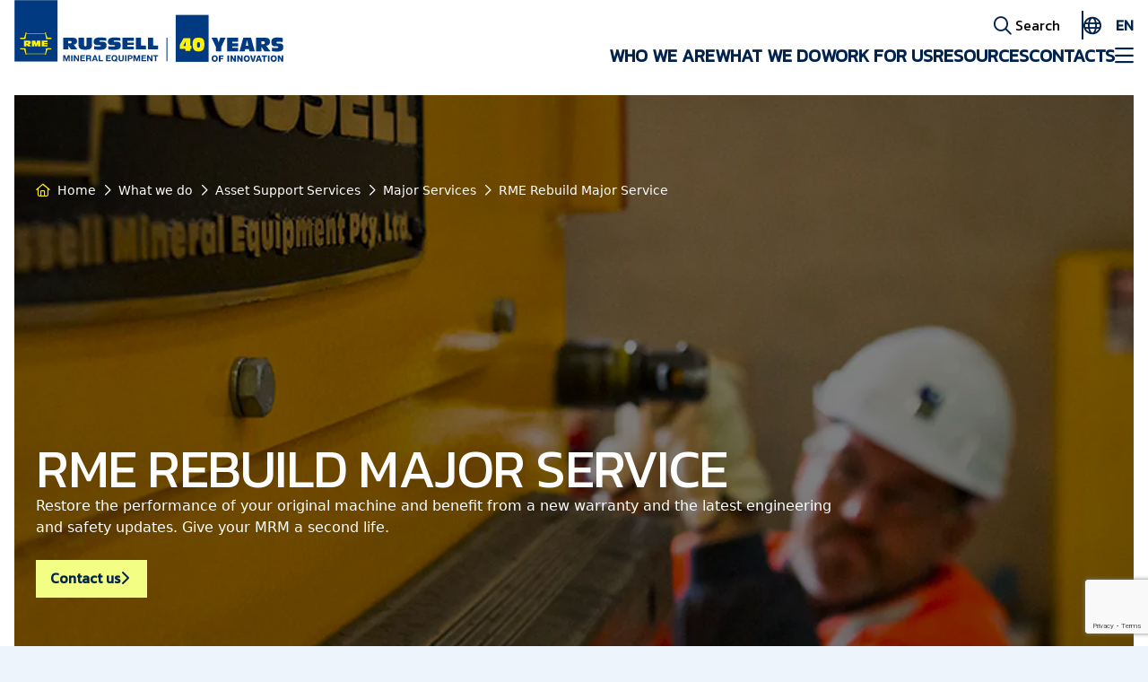

--- FILE ---
content_type: text/html; charset=utf-8
request_url: https://www.rmeglobal.com/what-we-do/asset-support-services/major-services/rme-rebuild-major-service/
body_size: 20235
content:
<!doctype html>
<html lang="en">
<head>
		<script>(function (w, d, s, l, i) { w[l] = w[l] || []; w[l].push({ 'gtm.start': new Date().getTime(), event: 'gtm.js' }); var f = d.getElementsByTagName(s)[0], j = d.createElement(s), dl = l != 'dataLayer' ? '&l=' + l : ''; j.async = true; j.src = 'https://www.googletagmanager.com/gtm.js?id=' + i + dl; f.parentNode.insertBefore(j, f); })(window, document, 'script', 'dataLayer', 'GTM-TFVHNWGD');</script>
<meta charset="utf-8">
<meta http-equiv="X-UA-Compatible" content="IE=edge">
<meta name="viewport" content="width=device-width, initial-scale=1.0">
<title>RME Rebuild Major Services</title>
	<meta name="description" content="An RME Rebuild Major Service restores all systems, subsystems and components to new or like-new condition and performance. ">
<meta property="og:type" content="website" />
	<meta property="og:title" content="RME Rebuild Major Service" />
	<meta property="og:image" content="https://rmeglobal.azureedge.net/media/sy1btqyz/russell-7r-hero_0001.png" />
	<meta name="culture" content="en-US">

	<link rel="apple-touch-icon" sizes="180x180" href="/apple-touch-icon.png">
	<link rel="icon" type="image/png" sizes="32x32" href="/favicon-32x32.png">
	<link rel="icon" type="image/png" sizes="16x16" href="/favicon-16x16.png">
	<link rel="manifest" href="/site.webmanifest">
	<link rel="canonical" href="https://www.rmeglobal.com/what-we-do/asset-support-services/major-services/rme-rebuild-major-service/" />

	<!-- Font Awesome JS-->
	<script crossorigin="anonymous" src="https://kit.fontawesome.com/8a40b3a12e.js"></script>
	<!-- Alpine JS-->
	<script src="//unpkg.com/flickity@2/dist/flickity.pkgd.min.js"></script>
	
	<meta charset="UTF-8">
	<meta name="viewport" content="width=device-width, initial-scale=1.0">
	<script src="/App_Plugins/UmbracoForms/Assets/promise-polyfill/dist/polyfill.min.js?v=13.2.2" type="application/javascript"></script><script src="/App_Plugins/UmbracoForms/Assets/aspnet-client-validation/dist/aspnet-validation.min.js?v=13.2.2" type="application/javascript"></script>
	<link rel="stylesheet" href="/dist/main-0ed13365.css" />
	
</head>
<body class="theme-wrapper bg-surface-light">
		<noscript><iframe src="https://www.googletagmanager.com/ns.html?id=GTM-TFVHNWGD" height="0" width="0" style="display:none;visibility:hidden"></iframe></noscript>
	

	<div class="max-w-[1880px] px-4 mx-auto bg-surface-white">
		
<div x-data="{burgerOpen: false, searchOpen: false}" class="relative">
	<header class="pb-6">
			<div class="collapsible"
					 :class="searchOpen && 'is-open'"
					 :style="searchOpen && {height: $el.scrollHeight+`px`}">
				<div class="bg-surface-dark text-white py-6 px-6">
					<form class="w-full flex gap-3 max-w-screen-2xl mx-auto" action="/search/" method="get">
						<input class="text-primary w-full outline outline-1 outline-border-primary p-4 text-lg" 
									 placeholder="What would you like to find?" 
									 name="term" 
									 id="term" />
						<button class="px-3 text-3xl">
							<i class="far fa-search"></i>
						</button>
					</form>
				</div>
			</div>
		<div class="flex max-w-screen-2xl mx-auto">
			<div class="mr-6">
				<a href="/">
					<img src="/assets/img/RME-Logo-40-YEARS.svg" class="max-w-[300px] w-full lg:max-w-[300px] pb-1" />
				</a>
			</div>
			<div class="flex flex-1 flex-col justify-between items-end">
				<div class="pt-3 w-full flex flex-col items-end">
					<ul class="flex gap-6 items-center font-title">
							<li class="hidden md:inline border-r-primary border-r-2 pr-6">
								<button class="leading-8" @click="searchOpen = !searchOpen">
									<span class="icon-search icon-after text-xl text-primary"></span>
									Search
								</button>
							</li>
						<li class="flex gap-3 items-center relative">
							<button class="flex items-center w-14" id="translate-dropdown-button">
								<span class="icon-globe icon-after text-xl text-primary"></span>
								<div class="text-primary font-semibold ml-4">
									EN
								</div>
								<span class="icon-chevron icon-after icon-regular text-xl text-primary"></span>
							</button>
								<ul class="transition-all flex flex-col gap-1 sm:gap-3 leading-8 font-semibold absolute z-[1000] top-10 right-0 items-end bg-white shadow px-3 overflow-hidden max-h-0 border-l-2 border-l-primary" id="translation-list">
										<li>
												<a href="/es/"
													 class="text-primary/50 notranslate"
													 data-lang-select
													 data-has-content-tree="true"
													 data-content-culture="es-ES">
													ES
												</a>
										</li>
										<li>
												<a href="/what-we-do/asset-support-services/major-services/rme-rebuild-major-service/?googtrans=en-ar#googtrans(en|ar)"
													 class="lang-en notranslate text-primary/50" 
													 data-lang-select
													 data-lang="ar">
													AR
												</a>
										</li>
										<li>
												<a href="/what-we-do/asset-support-services/major-services/rme-rebuild-major-service/?googtrans=en-fr#googtrans(en|fr)"
													 class="lang-en notranslate text-primary/50" 
													 data-lang-select
													 data-lang="fr">
													FR
												</a>
										</li>
										<li>
												<a href="/what-we-do/asset-support-services/major-services/rme-rebuild-major-service/?googtrans=en-id#googtrans(en|id)"
													 class="lang-en notranslate text-primary/50" 
													 data-lang-select
													 data-lang="id">
													ID
												</a>
										</li>
										<li>
												<a href="/what-we-do/asset-support-services/major-services/rme-rebuild-major-service/?googtrans=en-pt#googtrans(en|pt)"
													 class="lang-en notranslate text-primary/50" 
													 data-lang-select
													 data-lang="pt">
													PT
												</a>
										</li>
										<li>
												<a href="/what-we-do/asset-support-services/major-services/rme-rebuild-major-service/?googtrans=en-zh-CN#googtrans(en|zh-CN)"
													 class="lang-en notranslate text-primary/50" 
													 data-lang-select
													 data-lang="zh">
													ZH
												</a>
										</li>
								</ul>
						</li>
					</ul>
				</div>
				<div class="flex items-end gap-7">
						<nav class="hidden lg:block">

							<ul class="flex uppercase font-title font-semibold gap-4 text-md xl:gap-7 xl:text-xl text-primary">
									<li class="border-b-4 border-transparent hover:border-primary/50 leading-8"><a href="/who-we-are/">Who we are</a></li>
									<li class="border-b-4 border-transparent hover:border-primary/50 leading-8"><a href="/what-we-do/">What we do</a></li>
									<li class="border-b-4 border-transparent hover:border-primary/50 leading-8"><a href="/work-for-us/">Work for us</a></li>
									<li class="border-b-4 border-transparent hover:border-primary/50 leading-8"><a href="/resources/">Resources</a></li>
									<li class="border-b-4 border-transparent hover:border-primary/50 leading-8"><a href="/contacts/">Contacts</a></li>
							</ul>
						</nav>
					<button class="pb-1 notranslate" @click="burgerOpen = !burgerOpen"><span class="icon-bars icon-after text-2xl text-primary"></span></button>
				</div>
			</div>
		</div>
	</header>
	<div x-show="burgerOpen" x-transition:enter.opacity.duration.500ms style="display:none" class="bg-white pb-6 px-4 fixed  w-full top-0 left-0 right-0 bottom-0 z-50 overflow-y-auto md:absolute md:right-auto md:bottom-auto md:bg-surface-light md:overflow-hidden md:h-auto md:top-auto md:py-6  md:drop-shadow-xl">
		<div class="md:hidden mb-6">
			<a href="/">
				<img src="/assets/img/RME-Logo-40-YEARS.svg" class="pb-1" style="max-width: 300px !important;" />
			</a>
		</div>
		<div class="max-w-screen-2xl mx-auto bg-surface-light p-6 md:p-0 md:bg-none">

			<button class="md:hidden absolute top-14 right-4" @click="burgerOpen = !burgerOpen"><i class="far fa-close text-2xl text-primary"></i></button>
				<nav class="block lg:hidden md:mb-6">

					<ul class="flex flex-col md:flex-row md:justify-between uppercase font-title font-semibold gap-4 text-md xl:gap-7 xl:text-xl text-primary">
							<li class="border-b-4 border-transparent hover:border-primary/50 leading-8"><a href="/who-we-are/">Who we are</a></li>
							<li class="border-b-4 border-transparent hover:border-primary/50 leading-8"><a href="/what-we-do/">What we do</a></li>
							<li class="border-b-4 border-transparent hover:border-primary/50 leading-8"><a href="/work-for-us/">Work for us</a></li>
							<li class="border-b-4 border-transparent hover:border-primary/50 leading-8"><a href="/resources/">Resources</a></li>
							<li class="border-b-4 border-transparent hover:border-primary/50 leading-8"><a href="/contacts/">Contacts</a></li>
					</ul>
				</nav>
				<div class="grid grid-cols-1 md:grid-cols-4 gap-3 lg:gap-6">
						<div>
								<a href="/what-we-do/mill-relining-equipment/" class="block transition-all duration-300  md:hover:shadow-xl relative mt-6 md:mt-0 md:aspect-[405/166] md:bg-gray-400 md:p-3 lg:p-6 md:grid md:items-end md:after:content-[''] md:after:absolute md:after:w-full md:after:h-full md:after:bg-gradient-to-b md:after:from-transparent md:after:to-black md:after:z-10">
									<picture>
										<source type="image/webp" srcset="https://rmeglobal.azureedge.net/media/tarbeqdx/rme_diorama_millreline_advnced.png?width=500&amp;height=300&amp;format=webp&amp;quality=70&amp;v=1d9df1870c15d70">
										<source type="image/jpeg" srcset="https://rmeglobal.azureedge.net/media/tarbeqdx/rme_diorama_millreline_advnced.png?width=500&amp;height=300&amp;format=jpg&amp;quality=70&amp;v=1d9df1870c15d70">
										<img loading="lazy" src="https://rmeglobal.azureedge.net/media/tarbeqdx/rme_diorama_millreline_advnced.png?width=500&amp;height=300&amp;format=jpg&amp;quality=70&amp;v=1d9df1870c15d70" alt="Top view render of the automated RME Mill Relining System" class="hidden md:block absolute w-full h-full object-cover top-0 left-0" />
									</picture>
									<p class="font-title font-semibold md:text-2xl uppercase mb-3 md:mb-none md:text-white z-20">MILL RELINING SYSTEMS</p>
								</a>
								<ul class="p-6 flex flex-col font-title gap-3 bg-surface-dark/10 md:bg-inherit">
										<li><a href="/what-we-do/mill-relining-equipment/liner-exchange-machines/">RUSSELL LINER EXCHANGE MACHINES</a></li>
										<li><a href="/what-we-do/mill-relining-equipment/liner-bolt-removal/">LINER BOLT REMOVAL</a></li>
										<li><a href="/what-we-do/mill-relining-equipment/transporters/">TRANSPORTERS</a></li>
										<li><a href="/what-we-do/mill-relining-equipment/suspension-systems/">SUSPENSION SYSTEMS </a></li>
										<li><a href="/what-we-do/accessories-upgrades/">ACCESSORIES &amp; UPGRADES</a></li>
								</ul>
						</div>
						<div>
								<a href="/what-we-do/asset-support-services/" class="block transition-all duration-300  md:hover:shadow-xl relative mt-6 md:mt-0 md:aspect-[405/166] md:bg-gray-400 md:p-3 lg:p-6 md:grid md:items-end md:after:content-[''] md:after:absolute md:after:w-full md:after:h-full md:after:bg-gradient-to-b md:after:from-transparent md:after:to-black md:after:z-10">
									<picture>
										<source type="image/webp" srcset="https://rmeglobal.azureedge.net/media/rvydqitp/regional_service_audit_0001.jpg?rxy=0.3996865203761755,0.3964721184694559&amp;width=500&amp;height=300&amp;format=webp&amp;quality=70&amp;v=1d9e24ccf121180">
										<source type="image/jpeg" srcset="https://rmeglobal.azureedge.net/media/rvydqitp/regional_service_audit_0001.jpg?rxy=0.3996865203761755,0.3964721184694559&amp;width=500&amp;height=300&amp;format=jpg&amp;quality=70&amp;v=1d9e24ccf121180">
										<img loading="lazy" src="https://rmeglobal.azureedge.net/media/rvydqitp/regional_service_audit_0001.jpg?rxy=0.3996865203761755,0.3964721184694559&amp;width=500&amp;height=300&amp;format=jpg&amp;quality=70&amp;v=1d9e24ccf121180" alt="RME Equipment Servicing" class="hidden md:block absolute w-full h-full object-cover top-0 left-0" />
									</picture>
									<p class="font-title font-semibold md:text-2xl uppercase mb-3 md:mb-none md:text-white z-20">ASSET SUPPORT SERVICES</p>
								</a>
								<ul class="p-6 flex flex-col font-title gap-3 bg-surface-dark/10 md:bg-inherit">
										<li><a href="/what-we-do/asset-support-services/major-services/">RME MAJOR SERVICES</a></li>
										<li><a href="/what-we-do/asset-support-services/certified-training/">CERTIFIED TRAINING</a></li>
										<li><a href="/what-we-do/asset-support-services/service-capabilities/">SERVICE CAPABILITIES</a></li>
								</ul>
						</div>
						<div>
								<a href="/what-we-do/spare-parts/" class="block transition-all duration-300  md:hover:shadow-xl relative mt-6 md:mt-0 md:aspect-[405/166] md:bg-gray-400 md:p-3 lg:p-6 md:grid md:items-end md:after:content-[''] md:after:absolute md:after:w-full md:after:h-full md:after:bg-gradient-to-b md:after:from-transparent md:after:to-black md:after:z-10">
									<picture>
										<source type="image/webp" srcset="https://rmeglobal.azureedge.net/media/niqhjlnk/parts_0003.jpg?width=500&amp;height=300&amp;format=webp&amp;quality=70&amp;v=1d9e23ccdbb7570">
										<source type="image/jpeg" srcset="https://rmeglobal.azureedge.net/media/niqhjlnk/parts_0003.jpg?width=500&amp;height=300&amp;format=jpg&amp;quality=70&amp;v=1d9e23ccdbb7570">
										<img loading="lazy" src="https://rmeglobal.azureedge.net/media/niqhjlnk/parts_0003.jpg?width=500&amp;height=300&amp;format=jpg&amp;quality=70&amp;v=1d9e23ccdbb7570" alt="RUSSELL Mill Relining Machine Spare Parts" class="hidden md:block absolute w-full h-full object-cover top-0 left-0" />
									</picture>
									<p class="font-title font-semibold md:text-2xl uppercase mb-3 md:mb-none md:text-white z-20">SPARE PARTS</p>
								</a>
								<ul class="p-6 flex flex-col font-title gap-3 bg-surface-dark/10 md:bg-inherit">
										<li><a href="/what-we-do/spare-parts/oem-parts/">OEM PARTS</a></li>
										<li><a href="/what-we-do/spare-parts/critical-spares-provisioning/">CRITICAL SPARES PROVISIONING</a></li>
								</ul>
						</div>
						<div>
								<a href="/what-we-do/optimisation-partnering/" class="block transition-all duration-300  md:hover:shadow-xl relative mt-6 md:mt-0 md:aspect-[405/166] md:bg-gray-400 md:p-3 lg:p-6 md:grid md:items-end md:after:content-[''] md:after:absolute md:after:w-full md:after:h-full md:after:bg-gradient-to-b md:after:from-transparent md:after:to-black md:after:z-10">
									<picture>
										<source type="image/webp" srcset="https://rmeglobal.azureedge.net/media/j35jneb2/optimisation_0005.jpg?width=500&amp;height=300&amp;format=webp&amp;quality=70&amp;v=1d9e24fb3243a90">
										<source type="image/jpeg" srcset="https://rmeglobal.azureedge.net/media/j35jneb2/optimisation_0005.jpg?width=500&amp;height=300&amp;format=jpg&amp;quality=70&amp;v=1d9e24fb3243a90">
										<img loading="lazy" src="https://rmeglobal.azureedge.net/media/j35jneb2/optimisation_0005.jpg?width=500&amp;height=300&amp;format=jpg&amp;quality=70&amp;v=1d9e24fb3243a90" alt="OPTIMISATION" class="hidden md:block absolute w-full h-full object-cover top-0 left-0" />
									</picture>
									<p class="font-title font-semibold md:text-2xl uppercase mb-3 md:mb-none md:text-white z-20">OPTIMISATION PARTNERING</p>
								</a>
								<ul class="p-6 flex flex-col font-title gap-3 bg-surface-dark/10 md:bg-inherit">
										<li><a href="/mill-relining-benchmarking-scorecard/">MILL RELINING BENCHMARKING SCORECARD</a></li>
										<li><a href="/what-we-do/optimisation-partnering/mill-reline-director/">MILL RELINE DIRECTOR</a></li>
										<li><a href="/what-we-do/optimisation-partnering/mill-reline-director-safety/">MILL RELINE DIRECTOR SAFETY</a></li>
										<li><a href="/what-we-do/optimisation-partnering/rme-mill-relining-optimisation-program/">RME MILL RELINING OPTIMISATION PROGRAM</a></li>
										<li><a href="/what-we-do/optimisation-partnering/rme-advanced-technology/">RME ADVANCED TECHNOLOGY</a></li>
								</ul>
						</div>

				</div>

			<a href="/search/" rel="nofollow" class="block md:hidden leading-8 bg-surface-white text-primary px-4 py-2 my-3 text-center font-title"><span class="icon-search icon-after text-xl"></span> Search</a>

		</div>
	</div>
</div>
		<main>
			


<section>
    <div class="anim relative w-full px-6 bg-surface-dark md:bg-primary md:h-[400px] lg:h-[656px] text-white overflow-visible">
        <div class="relative w-full h-full 2xl:mx-auto max-w-screen-2xl flex flex-col justify-between z-20 pt-24 pb-12 md:py-16 lg:py-24">

            
<div class="hidden md:block relative text-sm mb-12">
	<ul class="flex anim">
		
		<li class="inline-block mr-2 flex items-center anim-item" data-animation="fadeIn" data-duration="0.5" data-delay="0.1">
			<i class="far fa-home text-primary md:text-surface-yellow @[0px]/dark:!text-primary/60 mr-2"></i>
			<a href="/" class="hover:text-primary/50 md:hover:text-surface-yellow @[0px]/dark:hover:!text-primary/60">Home</a>
		</li>
			<li class="inline-block mr-2 flex items-center anim-item" data-animation="fadeIn" data-duration="0.5" data-delay="0.2">
				<i class="far fa-chevron-right mr-2"></i>
				<a href="/what-we-do/" class="hover:text-primary/50 md:hover:text-surface-yellow @[0px]/dark:hover:!text-primary/60">What we do</a>
			</li>
			<li class="inline-block mr-2 flex items-center anim-item" data-animation="fadeIn" data-duration="0.5" data-delay="0.30000000000000004">
				<i class="far fa-chevron-right mr-2"></i>
				<a href="/what-we-do/asset-support-services/" class="hover:text-primary/50 md:hover:text-surface-yellow @[0px]/dark:hover:!text-primary/60">Asset Support Services</a>
			</li>
			<li class="inline-block mr-2 flex items-center anim-item" data-animation="fadeIn" data-duration="0.5" data-delay="0.4">
				<i class="far fa-chevron-right mr-2"></i>
				<a href="/what-we-do/asset-support-services/major-services/" class="hover:text-primary/50 md:hover:text-surface-yellow @[0px]/dark:hover:!text-primary/60">Major Services</a>
			</li>
			<li class="inline-block mr-2 flex items-center anim-item" data-animation="fadeIn" data-duration="0.5" data-delay="0.5">
				<i class="far fa-chevron-right mr-2"></i>
				<a href="/what-we-do/asset-support-services/major-services/rme-rebuild-major-service/" class="hover:text-primary/50 md:hover:text-surface-yellow @[0px]/dark:hover:!text-primary/60">RME Rebuild Major Service</a>
			</li>
	</ul>
</div>

            <div class="relative md:p-0 box-content w-full max-w-screen-2xl">
                <div class="md:max-w-4xl">
                    <h1 class="uppercase font-title text-4xl md:text-6xl leading-[0.8] tracking-tight anim-item" data-animation="slideUp" data-duration="0.4" data-delay="0.5">RME REBUILD MAJOR SERVICE</h1>
                    <div class="anim-item" data-animation="slideUp" data-duration="0.4" data-delay="0.6">
                        <p class="MsoNormal">Restore the performance of your original machine and benefit from a new warranty and the latest engineering and safety updates. Give your MRM a second life.<o:p></o:p></p>
                    </div>
                        <a id=btn_contact_us href="#expert-team-section" class="btn btn-primary flex items-center mt-6 anim-item w-fit" data-animation="slideUp" data-duration="0.4" data-delay="0.8">Contact us</a>
                </div>
            </div>
        </div>
            <div class="relative z-0 md:block aspect-[5/3] md:aspect-auto -mx-6 md:mx-auto md:absolute md:left-0 md:top-0 md:right-0 md:bottom-0 md:after:content-[''] md:after:absolute md:after:bg-black md:after:opacity-50 md:after:w-full md:after:h-full md:after:top-0 md:after:left-0 anim-item" data-animation="fadeIn" data-duration="1" data-delay="0">

                <picture>
                    <source type="image/webp" srcset="https://rmeglobal.azureedge.net/media/pnmohhac/rme-certified_rebuild_service_0001.jpg?width=1880&amp;height=656&amp;v=1d9e23ed61d3b70&amp;quality=70&amp;format=webp">
                    <source type="image/jpeg" srcset="https://rmeglobal.azureedge.net/media/pnmohhac/rme-certified_rebuild_service_0001.jpg?width=1880&amp;height=656&amp;v=1d9e23ed61d3b70&amp;quality=70&amp;format=jpg">
                    <img src="https://rmeglobal.azureedge.net/media/pnmohhac/rme-certified_rebuild_service_0001.jpg?width=1880&amp;height=656&amp;v=1d9e23ed61d3b70&amp;quality=70&amp;format=jpg" class="w-full h-full object-cover" />
                </picture>
            </div>
    </div>
</section>


				<section 
						 class="mb-2 first:mt-0">
					<div class=" py-12 @container/twocolumns">
	<div class="grid grid-cols-1 md:grid-cols-2 gap-4 mx-auto max-w-screen-2xl">
		<div class="@container/leftcolumn">

<div class=" grid grid-cols-4 gap-3" x-data="{currentImage: 'https://rmeglobal.azureedge.net/media/pnmohhac/rme-certified_rebuild_service_0001.jpg?width=850&amp;height=480&amp;format=jpg&amp;quality=70&amp;v=1d9e23ed61d3b70', currentIndex: 0}">
    <div class=" col-span-4" data-animation="" data-delay="0.0" data-duration="0.0">
        <img :src="currentImage" class="w-full h-full object-cover" />
    </div>
        <div class=" bg-primary aspect-[850/480]" @click="currentIndex = 0; currentImage = 'https://rmeglobal.azureedge.net/media/pnmohhac/rme-certified_rebuild_service_0001.jpg?width=850&amp;height=480&amp;format=jpg&amp;quality=70&amp;v=1d9e23ed61d3b70'" data-animation="" data-delay="0.0" data-duration="0.0">
            <picture>
                <source type="image/webp" srcset="https://rmeglobal.azureedge.net/media/pnmohhac/rme-certified_rebuild_service_0001.jpg?width=850&amp;height=480&amp;format=webp&amp;quality=70&amp;v=1d9e23ed61d3b70">
                <source type="image/jpeg" srcset="https://rmeglobal.azureedge.net/media/pnmohhac/rme-certified_rebuild_service_0001.jpg?width=850&amp;height=480&amp;format=jpg&amp;quality=70&amp;v=1d9e23ed61d3b70">
                <img loading="lazy" src="https://rmeglobal.azureedge.net/media/pnmohhac/rme-certified_rebuild_service_0001.jpg?width=850&amp;height=480&amp;format=jpg&amp;quality=70&amp;v=1d9e23ed61d3b70" class="w-full h-full object-cover hover:opacity-50 transition-all duration-500 cursor-pointer" :class="{'opacity-50': currentIndex === 0}" />
            </picture>
        </div>
        <div class=" bg-primary aspect-[850/480]" @click="currentIndex = 1; currentImage = 'https://rmeglobal.azureedge.net/media/0rphjzct/certified-rebuild_service_0001.jpg?width=850&amp;height=480&amp;format=jpg&amp;quality=70&amp;v=1d9e23ec3025520'" data-animation="" data-delay="0.0" data-duration="0.0">
            <picture>
                <source type="image/webp" srcset="https://rmeglobal.azureedge.net/media/0rphjzct/certified-rebuild_service_0001.jpg?width=850&amp;height=480&amp;format=webp&amp;quality=70&amp;v=1d9e23ec3025520">
                <source type="image/jpeg" srcset="https://rmeglobal.azureedge.net/media/0rphjzct/certified-rebuild_service_0001.jpg?width=850&amp;height=480&amp;format=jpg&amp;quality=70&amp;v=1d9e23ec3025520">
                <img loading="lazy" src="https://rmeglobal.azureedge.net/media/0rphjzct/certified-rebuild_service_0001.jpg?width=850&amp;height=480&amp;format=jpg&amp;quality=70&amp;v=1d9e23ec3025520" class="w-full h-full object-cover hover:opacity-50 transition-all duration-500 cursor-pointer" :class="{'opacity-50': currentIndex === 1}" />
            </picture>
        </div>
        <div class=" bg-primary aspect-[850/480]" @click="currentIndex = 2; currentImage = 'https://rmeglobal.azureedge.net/media/03qf1z12/major_service_0004.jpg?rxy=0.4335423197492163,0.6019791083236501&amp;width=850&amp;height=480&amp;format=jpg&amp;quality=70&amp;v=1d9e257d7776ae0'" data-animation="" data-delay="0.0" data-duration="0.0">
            <picture>
                <source type="image/webp" srcset="https://rmeglobal.azureedge.net/media/03qf1z12/major_service_0004.jpg?rxy=0.4335423197492163,0.6019791083236501&amp;width=850&amp;height=480&amp;format=webp&amp;quality=70&amp;v=1d9e257d7776ae0">
                <source type="image/jpeg" srcset="https://rmeglobal.azureedge.net/media/03qf1z12/major_service_0004.jpg?rxy=0.4335423197492163,0.6019791083236501&amp;width=850&amp;height=480&amp;format=jpg&amp;quality=70&amp;v=1d9e257d7776ae0">
                <img loading="lazy" src="https://rmeglobal.azureedge.net/media/03qf1z12/major_service_0004.jpg?rxy=0.4335423197492163,0.6019791083236501&amp;width=850&amp;height=480&amp;format=jpg&amp;quality=70&amp;v=1d9e257d7776ae0" class="w-full h-full object-cover hover:opacity-50 transition-all duration-500 cursor-pointer" :class="{'opacity-50': currentIndex === 2}" />
            </picture>
        </div>
        <div class=" bg-primary aspect-[850/480]" @click="currentIndex = 3; currentImage = 'https://rmeglobal.azureedge.net/media/r3zp3oni/major_service_0001.jpg?width=850&amp;height=480&amp;format=jpg&amp;quality=70&amp;v=1d9e23dc2b16b70'" data-animation="" data-delay="0.0" data-duration="0.0">
            <picture>
                <source type="image/webp" srcset="https://rmeglobal.azureedge.net/media/r3zp3oni/major_service_0001.jpg?width=850&amp;height=480&amp;format=webp&amp;quality=70&amp;v=1d9e23dc2b16b70">
                <source type="image/jpeg" srcset="https://rmeglobal.azureedge.net/media/r3zp3oni/major_service_0001.jpg?width=850&amp;height=480&amp;format=jpg&amp;quality=70&amp;v=1d9e23dc2b16b70">
                <img loading="lazy" src="https://rmeglobal.azureedge.net/media/r3zp3oni/major_service_0001.jpg?width=850&amp;height=480&amp;format=jpg&amp;quality=70&amp;v=1d9e23dc2b16b70" class="w-full h-full object-cover hover:opacity-50 transition-all duration-500 cursor-pointer" :class="{'opacity-50': currentIndex === 3}" />
            </picture>
        </div>
</div>		</div>
		<div class="@container/rightcolumn">

<div class=" px-0 md:px-8 pt-12 md:pt-0">
	<div class=" rte" data-delay="0.0" data-animation="" data-duration="0.0">
		<p>An RME Rebuild Major Service will help you achieve full utilisation and a second life for maximum lifetime value for your RUSSELL Mill Relining Machine (MRM). An RME Rebuild Major Service is an eco-friendly option that sustainably rebuilds your machine, allowing your mine site to reuse your RUSSELL MRM and get new machine performance for less than a new purchase. RME’s Rebuild Major Service is an ideal opportunity to reassess your mine site’s productivity and safety goals and support these with upgrades and accessories from the extensive RME catalogue.</p>
<p><strong>RME's Rebuild Major Service includes approximately 400 tests and inspections, and replacement or reconditioning of around 4500 parts.</strong></p>
<p><strong>BENEFITS</strong></p>
<ul>
<li>An RME Rebuild Major Service focuses on all areas of your RUSSELL MRM, allowing a new operational life.</li>
<li>This proactive major service replaces all major components on the equipment and restores the RUSSELL MRM to “like new” performance&nbsp;</li>
<li>A RME Rebuild Major Service re-establishes a new 12-month warranty.&nbsp;</li>
<li>A cost effective and more sustainable way to achieve “as new” performance.</li>
<li>RME Major Services keeps mill reline equipment fast, reliable and safe and ensures that future mill reline events, on your mine site are predictable.</li>
<li>Load testing can be provided in our purpose-built service facilities or on-site where tie-down facilities are accessible.</li>
<li>Re-certification after the Rebuild Major Service can also be provided upon request.&nbsp;</li>
<li>Improve RUSSELL MRM safety and performance by adding one of RME’s many accessories and upgrades to RME’s best-in-industry service program.</li>
</ul>
	</div>
		<div class="flex flex-wrap gap-6 mt-6">
			<div class=" flex items-center" data-delay="0.0" data-animation="" data-duration="0.0">
				<a class="btn btn-link ease-in-out duration-500 mr-2 hover:mr-4 whitespace-nowrap" href="https://rmeglobal.azureedge.net/media/wogodvns/product-brief-rme-rebuild-major-service-english.pdf" target="_blank">Download product PDF</a>
				<span class="icon-chevron-right icon-after text-primary"></span>
			</div>
		</div>
</div>		</div>
	</div>
</div>

				</section>
				<section 
						 class="mb-2 first:mt-0">
					
<div class="relative py-12 @[0px]/twocolumns:py-0">
	<div class=" mx-auto max-w-screen-2xl divide-y divide-surface-light-200">
			<h2 class=" text-2xl font-bold font-title leading-10 tracking-tight" data-animation="" data-delay="0.0" data-duration="0.0">ADDITIONAL INFORMATION</h2>
		<dl class=" space-y-6 divide-y divide-surface-light-200" x-data="{selected:null}" data-animation="" data-delay="0.0" data-duration="0.0">
				<div class=" pt-6" data-animation="" data-delay="0.0" data-duration="0.0">
					<dt>
						<button id=FEATURES_accordion_3dc167bb-be2b-45db-92d0-af4d96d13aae type="button" class="accordion_btn_expander flex w-full items-start justify-between text-left" aria-controls="faq-0" aria-expanded="false"
										@click="selected !== 0 ? selected = 0 : selected = null">
							<span class="font-semibold leading-7 pointer-events-none">FEATURES</span>
							<span class="ml-6 flex h-7 items-center pointer-events-none">
								<span :class="selected === 0 ? 'hidden' : ''" aria-hidden="selected !== 0 ? false : true">
									<i class="fa-solid fa-plus"></i>
								</span>
								<span :class="selected === 0 ? '' : 'hidden'" aria-hidden="selected !== 0 ? true : false">
									<i class="fa-solid fa-minus"></i>
								</span>
							</span>
						</button>
					</dt>
					<dd class="mt-2 pr-12 relative overflow-hidden transition-all max-h-0 duration-400" x-ref="container0" :style="selected == 0 ? 'max-height: ' + $refs.container0.scrollHeight + 'px' : ''">
						<div class="rte"><ul>
<li>An RME Rebuild Major Service includes a new for old replacement of all hydraulic components including, cylinders, pumps, motors, valves, hoses and fittings</li>
<li>Includes new for old replacement of electrical components such as switch gear, relays, button, cabling, sensors and electrical motors are also replaced</li>
<li>A Rebuild Major Service includes machine sand-blast, complete 2-coat repaint, load testing is also completed where accessible.</li>
<li>Factors governing when to schedule an RME Rebuild Major Service include site equipment utilisation rate, mine life considerations and access to CAPEX</li>
<li>All RME Rebuild Major Services start with an RME asset integrity audit to highlight affected areas, during the service a visual inspection Non-Destructive Examination (NDE) is then conducted to check internal components are safe to operate</li>
<li>Conducted by the RME team of regionally-based, factory-trained technicians</li>
<li>Comes complete with a new 12-month full OEM warranty </li>
<li>Integrated support between RME Asset Support Platform and RME regionally-based service personnel ensures a quick response and timely resolution of issues</li>
<li>The unique RME Asset Support Platform keeps a full-service history of all RME equipment globally and enables us to understand the product health of your equipment for efficient servicing and faster troubleshooting</li>
</ul></div>
					</dd>
				</div>
				<div class=" pt-6" data-animation="" data-delay="0.0" data-duration="0.0">
					<dt>
						<button id=APPLICATIONS_accordion_cc951e9b-be0a-4fbd-9f91-32284e5e588f type="button" class="accordion_btn_expander flex w-full items-start justify-between text-left" aria-controls="faq-1" aria-expanded="false"
										@click="selected !== 1 ? selected = 1 : selected = null">
							<span class="font-semibold leading-7 pointer-events-none">APPLICATIONS</span>
							<span class="ml-6 flex h-7 items-center pointer-events-none">
								<span :class="selected === 1 ? 'hidden' : ''" aria-hidden="selected !== 1 ? false : true">
									<i class="fa-solid fa-plus"></i>
								</span>
								<span :class="selected === 1 ? '' : 'hidden'" aria-hidden="selected !== 1 ? true : false">
									<i class="fa-solid fa-minus"></i>
								</span>
							</span>
						</button>
					</dt>
					<dd class="mt-2 pr-12 relative overflow-hidden transition-all max-h-0 duration-400" x-ref="container1" :style="selected == 1 ? 'max-height: ' + $refs.container1.scrollHeight + 'px' : ''">
						<div class="rte"><ul>
<li>Ideal solution for mine sites looking to maintain performance whilst maximising asset value.</li>
<li>Ideal service program for mine sites that are content with the technology set and productivity of their current RUSSELL equipment and would like to sustainably provide a second life to their existing mill reline equipment</li>
</ul></div>
					</dd>
				</div>
		</dl>
	</div>
</div>




				</section>
				<section 
						 class="mb-2 first:mt-0">
					
<div class="@container/column bg-surface-dark text-white my-2 px-8 py-16  @[0px]/twocolumns:px-0 @[0px]/twocolumns:py-0 @md/rightcolumn:pl-8 @md/leftcolumn:pr-8">
        <div class=" mx-auto max-w-screen-2xl relative">
                <div class=" pb-12 max-w-5xl rte" data-animation="" data-delay="0.0" data-duration="0.0">
                    <h2>RME is the world’s leading Original Equipment Manufacturer (OEM) of mill relining systems.</h2>
                </div>
            <div class="grid grid-cols-2 @3xl/column:grid-cols-3 gap-6 md:gap-12">
                    <div class=" proof-point font-title" data-animation="" data-delay="0.0" data-duration="0.0">
                        <div class="flex items-baseline">
                                <span class="text-surface-yellow"><i class="far fa-hard-hat text-2xl md:text-4xl mr-3"></i></span>
                            <span class="text-2xl md:text-4xl font-semibold">570</span><span class="font-bold text-xl md:text-2xl pl-1">&#x2B;</span>
                        </div>
                        <p class="font-bold">RUSSELL MRMs engineered, manufactured and delivered. </p>
                    </div>
                    <div class=" proof-point font-title" data-animation="" data-delay="0.0" data-duration="0.0">
                        <div class="flex items-baseline">
                                <span class="text-surface-yellow"><i class="far fa-clipboard-check text-2xl md:text-4xl mr-3"></i></span>
                            <span class="text-2xl md:text-4xl font-semibold">1300</span><span class="font-bold text-xl md:text-2xl pl-1">&#x2B;</span>
                        </div>
                        <p class="font-bold">THUNDERBOLT Recoiless Hammers sold. </p>
                    </div>
                    <div class=" proof-point font-title" data-animation="" data-delay="0.0" data-duration="0.0">
                        <div class="flex items-baseline">
                                <span class="text-surface-yellow"><i class="far fa-globe-asia text-2xl md:text-4xl mr-3"></i></span>
                            <span class="text-2xl md:text-4xl font-semibold">440</span><span class="font-bold text-xl md:text-2xl pl-1">&#x2B;</span>
                        </div>
                        <p class="font-bold">Mine sites served by RME equipment &amp; services.</p>
                    </div>
            </div>
        </div>
</div>
				</section>
				<section 
						 class="mb-2 first:mt-0">
					<div class=" py-12 @container/twocolumns">
	<div class="grid grid-cols-1 md:grid-cols-2 gap-4 mx-auto max-w-screen-2xl">
		<div class="@container/leftcolumn">

<div class="">
    <div class=" mx-auto max-w-screen-2xl py-8 @[0px]/twocolumns:px-0 @[0px]/twocolumns:py-0 @[0px]/article:py-0">
        <div class="@[0px]/article:max-w-5xl @[0px]/article:py-12  " data-delay="0.0" data-animation="" data-duration="0.0">
            <figure class="max-w-6xl">
                <blockquote class="text-2xl font-title font-semibold leading-8 tracking-tight sm:text-3xl sm:leading-9 md:pr-12">
                    <p>"RME’s Rebuild Major Service provides 'like new' reliability for aged equipment to support relines well into the future. This rebuild takes the RUSSELL MRM right down to its core fabrications which are sandblasted, inspected and repainted before the RUSSELL MRM is assembled with new components. RME is so confident in a rebuild that we are prepared to offer new equipment warranty conditions. It is also the perfect opportunity to install the more invasive upgrades to update the safety and performance beyond the original specification or standards."</p>
                </blockquote>
                <figcaption class="mt-6 flex items-center gap-x-6">
                    <div>
                            <div class="flex gap-3 items-center font-semibold font-title text-lg before:content-[''] before:block before:w-3 before:h-1 before:bg-surface-yellow">Stephen Gwynn-Jones, Global Manager &#x2013; Products</div>
                    </div>
                </figcaption>
            </figure>
            <div class="mb-8">
                <div class="mt-8">
	<div class="flex gap-6 mt-3">
					<a  href="https://resources.rmeglobal.com/pages/register" class="btn btn-primary flex items-center">Download our &#x27;Best Practice Mill Liner Handler Care and Maintenance eBook&#x27;</a>
	</div>
</div>
                </div>
        </div>
    </div>
</div>
		</div>
		<div class="@container/rightcolumn">
<div class="h-full @sm/twocolumns:px-0">
    <div class=" max-w-screen-2xl h-full mx-auto">
        <figure class=" h-full relative " data-animation="" data-delay="0.0" data-duration="0.0">
            <picture>
                <source type="image/webp" srcset="https://rmeglobal.azureedge.net/media/vlybp234/major_service_0005.png?width=800&amp;height=600&amp;format=webp&amp;quality=70&amp;v=1d9e250e18f5b70">
                <source type="image/jpeg" srcset="https://rmeglobal.azureedge.net/media/vlybp234/major_service_0005.png?width=800&amp;height=600&amp;format=jpg&amp;quality=70&amp;v=1d9e250e18f5b70">
                <img loading="lazy" src="https://rmeglobal.azureedge.net/media/vlybp234/major_service_0005.png?width=800&amp;height=600&amp;format=jpg&amp;quality=70&amp;v=1d9e250e18f5b70" class="w-full h-full bg-primary/20 object-cover" alt="rebuild">
            </picture>

        </figure>
    </div>
</div>
		</div>
	</div>
</div>

				</section>
				<section 
						 class="mb-2 first:mt-0">
					
<div class="px-8 bg-surface-light text-primary  relative py-12 ">
    <div class="mx-auto max-w-screen-2xl">
        <h2 class="uppercase text-3xl mb-6 font-title font-semibold " data-animation="" data-duration="0.0" data-delay="0.0">Resources</h2>
        <div class="grid grid-cols-1 lg:grid-cols-2 w-full gap-x-8">
                <a class="flex py-6 gap-3 w-full border-b-2 border-b-primary/20 last:border-b-0 justify-between hover:text-primary/60 " data-animation="" data-duration="0.0" data-delay="0.0" href="https://rmeglobal.azureedge.net/media/irgpidls/comparison-table-major-service-english.pdf" target="_blank">
                    <h3 class="font-title font-semibold">RME Major Services Comparison Table English Web</h3>
                    <div><span class="font-bold font-title text-sm">Download</span> <i class="far fa-download"></i> </div>
                </a>
        </div>
    </div>
</div>

				</section>
				<section 
						 class="mb-2 first:mt-0">
					
<div class="relative py-12">
    <div class=" mx-auto max-w-screen-2xl">
        <h2 class=" uppercase text-3xl mb-6 font-title font-semibold" data-animation="" data-delay="0.0" data-duration="0.0">Related products</h2>
        <div class="grid grid-cols-1 sm:grid-cols-2 gap-2">

                <a class=" group relative flex items-end aspect-square md:aspect-[822/454] cursor-pointer triangle overflow-hidden" href="/what-we-do/spare-parts/oem-parts/" data-animation="" data-delay="0.0" data-duration="0.0">
                    <div class="absolute overflow-hidden top-0 left-0 aspect-square md:aspect-[822/454] w-full after:absolute after:content-[''] after:z-10 after:top-0 after:left-0 after:right-0 after:bottom-0 after:bg-gradient-to-b after:from-transparent after:to-black">
                        <picture>
                            <source type="image/webp" srcset="https://rmeglobal.azureedge.net/media/4hxd5hiw/oem_parts_0003.jpg?rxy=0.49247648902821317,0.4765598202558332&amp;width=822&amp;height=454&amp;v=1d9e2564dcebec0&amp;quality=70&amp;format=webp">
                            <source type="image/jpeg" srcset="https://rmeglobal.azureedge.net/media/4hxd5hiw/oem_parts_0003.jpg?rxy=0.49247648902821317,0.4765598202558332&amp;width=822&amp;height=454&amp;v=1d9e2564dcebec0&amp;quality=70&amp;format=jpg">
                            <img loading="lazy" src="https://rmeglobal.azureedge.net/media/4hxd5hiw/oem_parts_0003.jpg?rxy=0.49247648902821317,0.4765598202558332&amp;width=822&amp;height=454&amp;v=1d9e2564dcebec0&amp;quality=70&amp;format=jpg" alt="A RUSSELL MINERAL EQUIPMENT Employee Machining Spare Parts" class="aspect-square md:aspect-[822/454] w-full h-full object-cover object-center group-hover:scale-110 transition-all duration-[1s] ease-in-out z-20">
                        </picture>
                    </div>

                    <div class="relative p-6 z-30">
                        <h3 class="text-lg font-title text-white">

                            OEM PARTS

                        </h3>
                        <div class="text-white text-sm">
                            <p>Genuine quality parts are precision-manufactured, compliant, tested and certified for every piece of equipment – delivering superior reliability, longevity and safety.</p>
                            <span class="flex items-center mt-3">
                                <span class="btn btn-link ease-in-out duration-500 mr-2 group-hover:mr-4">Read More</span>
                                <span class="icon-chevron-right icon-after text-surface-yellow"></span>
                            </span>
                        </div>
                    </div>
                </a>
                <a class=" group relative flex items-end aspect-square md:aspect-[822/454] cursor-pointer triangle overflow-hidden" href="/what-we-do/asset-support-services/major-services/annual-servicing/" data-animation="" data-delay="0.0" data-duration="0.0">
                    <div class="absolute overflow-hidden top-0 left-0 aspect-square md:aspect-[822/454] w-full after:absolute after:content-[''] after:z-10 after:top-0 after:left-0 after:right-0 after:bottom-0 after:bg-gradient-to-b after:from-transparent after:to-black">
                        <picture>
                            <source type="image/webp" srcset="https://rmeglobal.azureedge.net/media/gzqjyzun/annual_service_0004.jpg?rxy=0.3557993730407524,0.26475576023859476&amp;width=822&amp;height=454&amp;v=1d9eb00b0ab8b60&amp;quality=70&amp;format=webp">
                            <source type="image/jpeg" srcset="https://rmeglobal.azureedge.net/media/gzqjyzun/annual_service_0004.jpg?rxy=0.3557993730407524,0.26475576023859476&amp;width=822&amp;height=454&amp;v=1d9eb00b0ab8b60&amp;quality=70&amp;format=jpg">
                            <img loading="lazy" src="https://rmeglobal.azureedge.net/media/gzqjyzun/annual_service_0004.jpg?rxy=0.3557993730407524,0.26475576023859476&amp;width=822&amp;height=454&amp;v=1d9eb00b0ab8b60&amp;quality=70&amp;format=jpg" alt="An African RME Customer Service Technician inspecting a RUSSELL Mill Relining Machine" class="aspect-square md:aspect-[822/454] w-full h-full object-cover object-center group-hover:scale-110 transition-all duration-[1s] ease-in-out z-20">
                        </picture>
                    </div>

                    <div class="relative p-6 z-30">
                        <h3 class="text-lg font-title text-white">

                            ANNUAL SERVICING

                        </h3>
                        <div class="text-white text-sm">
                            <p>Relining requires critical attention to safety. Risks increase when harsh conditions and usage impact asset integrity. Ensure annual inspections and servicing are a priority.</p>
                            <span class="flex items-center mt-3">
                                <span class="btn btn-link ease-in-out duration-500 mr-2 group-hover:mr-4">Read More</span>
                                <span class="icon-chevron-right icon-after text-surface-yellow"></span>
                            </span>
                        </div>
                    </div>
                </a>
                <a class=" group relative flex items-end aspect-square md:aspect-[822/454] cursor-pointer triangle overflow-hidden" href="/what-we-do/optimisation-partnering/mill-reline-director/" data-animation="" data-delay="0.0" data-duration="0.0">
                    <div class="absolute overflow-hidden top-0 left-0 aspect-square md:aspect-[822/454] w-full after:absolute after:content-[''] after:z-10 after:top-0 after:left-0 after:right-0 after:bottom-0 after:bg-gradient-to-b after:from-transparent after:to-black">
                        <picture>
                            <source type="image/webp" srcset="https://rmeglobal.azureedge.net/media/i4rezczy/optimisation_0001.jpg?width=822&amp;height=454&amp;v=1d9e240d2a93870&amp;quality=70&amp;format=webp">
                            <source type="image/jpeg" srcset="https://rmeglobal.azureedge.net/media/i4rezczy/optimisation_0001.jpg?width=822&amp;height=454&amp;v=1d9e240d2a93870&amp;quality=70&amp;format=jpg">
                            <img loading="lazy" src="https://rmeglobal.azureedge.net/media/i4rezczy/optimisation_0001.jpg?width=822&amp;height=454&amp;v=1d9e240d2a93870&amp;quality=70&amp;format=jpg" alt="MRD" class="aspect-square md:aspect-[822/454] w-full h-full object-cover object-center group-hover:scale-110 transition-all duration-[1s] ease-in-out z-20">
                        </picture>
                    </div>

                    <div class="relative p-6 z-30">
                        <h3 class="text-lg font-title text-white">

                            MILL RELINE DIRECTOR

                        </h3>
                        <div class="text-white text-sm">
                            <p>MILL RELINE DIRECTOR (MRD) discrete event capture, analysis and 'digital twin' simulation provides clear line of sight into the complex process of mill relining.</p>
                            <span class="flex items-center mt-3">
                                <span class="btn btn-link ease-in-out duration-500 mr-2 group-hover:mr-4">Read More</span>
                                <span class="icon-chevron-right icon-after text-surface-yellow"></span>
                            </span>
                        </div>
                    </div>
                </a>
                <a class=" group relative flex items-end aspect-square md:aspect-[822/454] cursor-pointer triangle overflow-hidden" href="/what-we-do/asset-support-services/service-capabilities/rme-247service/" data-animation="" data-delay="0.0" data-duration="0.0">
                    <div class="absolute overflow-hidden top-0 left-0 aspect-square md:aspect-[822/454] w-full after:absolute after:content-[''] after:z-10 after:top-0 after:left-0 after:right-0 after:bottom-0 after:bg-gradient-to-b after:from-transparent after:to-black">
                        <picture>
                            <source type="image/webp" srcset="https://rmeglobal.azureedge.net/media/5i2ed1qv/regional_service_0001.jpg?width=822&amp;height=454&amp;v=1d9e23d7038e6c0&amp;quality=70&amp;format=webp">
                            <source type="image/jpeg" srcset="https://rmeglobal.azureedge.net/media/5i2ed1qv/regional_service_0001.jpg?width=822&amp;height=454&amp;v=1d9e23d7038e6c0&amp;quality=70&amp;format=jpg">
                            <img loading="lazy" src="https://rmeglobal.azureedge.net/media/5i2ed1qv/regional_service_0001.jpg?width=822&amp;height=454&amp;v=1d9e23d7038e6c0&amp;quality=70&amp;format=jpg" alt="RME 24/7/SERVICE" class="aspect-square md:aspect-[822/454] w-full h-full object-cover object-center group-hover:scale-110 transition-all duration-[1s] ease-in-out z-20">
                        </picture>
                    </div>

                    <div class="relative p-6 z-30">
                        <h3 class="text-lg font-title text-white">

                            RME 24/7/SERVICE

                        </h3>
                        <div class="text-white text-sm">
                            <p>RME 24/7/SERVICE ensures Customers have access to trusted OEM engineering know-how when they need it – whether onsite or collaborating online in real-time.</p>
                            <span class="flex items-center mt-3">
                                <span class="btn btn-link ease-in-out duration-500 mr-2 group-hover:mr-4">Read More</span>
                                <span class="icon-chevron-right icon-after text-surface-yellow"></span>
                            </span>
                        </div>
                    </div>
                </a>
        </div>
    </div>
</div>
				</section>
				<section 
						 class="mb-2 first:mt-0">
					
<div id="expert-team-section" class="relative py-12" x-data="{ bookingOpen: false, bookingLink: '' }">
	<div class="mx-auto max-w-screen-2xl ">
		<h2 class="uppercase text-3xl mb-6 font-title font-semibold " data-animation="" data-duration="0.0" data-delay="0.0">SS&amp;O Sales Team</h2>
		<div class="tab-wrapper w-full " data-animation="" data-duration="0.0" data-delay="0.0" x-data="{active:0}">
			<div class="hidden lg:grid grid-cols-4">
					<label class="font-title text-xl font-semibold pb-3 mb-3 border-b-2 border-surface-dark/30 text-primary/60 cursor-pointer" :class="{ '!border-surface-dark !border-b-4 !text-primary' : active === 0  }" @click="active = 0">Australia &amp; Rest of the World - SS&amp;O</label>
					<label class="font-title text-xl font-semibold pb-3 mb-3 border-b-2 border-surface-dark/30 text-primary/60 cursor-pointer" :class="{ '!border-surface-dark !border-b-4 !text-primary' : active === 1  }" @click="active = 1">North America - SS&amp;O</label>
					<label class="font-title text-xl font-semibold pb-3 mb-3 border-b-2 border-surface-dark/30 text-primary/60 cursor-pointer" :class="{ '!border-surface-dark !border-b-4 !text-primary' : active === 2  }" @click="active = 2">South American- SS&amp;O</label>
					<label class="font-title text-xl font-semibold pb-3 mb-3 border-b-2 border-surface-dark/30 text-primary/60 cursor-pointer" :class="{ '!border-surface-dark !border-b-4 !text-primary' : active === 3  }" @click="active = 3">Africa SS&amp;O Team</label>
			</div>
				<button type="button" class="flex w-full items-start justify-between text-left lg:hidden font-title text-xl font-semibold pb-3 mb-3 border-b-2 border-primary/60 text-primary/60 cursor-pointer" aria-controls="team-0" aria-expanded="false" :class="{ '!border-surface-dark !text-primary' : active === 0  }"
						@click="active !== 0 ? active = 0 : active = null">
					<span class="font-semibold leading-7">Australia &amp; Rest of the World - SS&amp;O</span>
					<span class="ml-6 flex h-7 items-center">
						<span :class="active === 0 ? 'hidden' : ''" aria-hidden="active !== 0 ? false : true">
							<i class="fa-solid fa-plus"></i>
						</span>
						<span :class="active === 0 ? '' : 'hidden'" aria-hidden="active !== 0 ? true : false">
							<i class="fa-solid fa-minus"></i>
						</span>
					</span>
				</button>
				<div class="tab-pane grid md:grid-cols-2 lg:grid-cols-4 gap-3" x-show="active === 0" x-transition:enter.opacity.duration.500ms>
							<div>
									<div class="team-member-image-box">
										<picture class="image-team-member">
											<source type="image/webp" srcset="https://rmeglobal.azureedge.net/media/0tlertnp/lucinda-talbot-dark.jpg?width=420&amp;height=320&amp;format=webp&amp;quality=70&amp;v=1dab896716c2950">
											<source type="image/jpeg" srcset="https://rmeglobal.azureedge.net/media/0tlertnp/lucinda-talbot-dark.jpg?width=420&amp;height=320&amp;format=jpg&amp;quality=70&amp;v=1dab896716c2950">
											<img loading="lazy" src="https://rmeglobal.azureedge.net/media/0tlertnp/lucinda-talbot-dark.jpg?width=420&amp;height=320&amp;format=jpg&amp;quality=70&amp;v=1dab896716c2950" class="w-full" alt="Lucinda Talbot  - $Regional Sales Manager, APAC/EME" />
										</picture>
											<picture class="image-team-member-hover">
												<source type="image/webp" srcset="https://rmeglobal.azureedge.net/media/rekfer3z/lucinda-talbot-light.jpg?width=420&amp;height=320&amp;format=webp&amp;quality=70&amp;v=1dab89671944ac0">
												<source type="image/jpeg" srcset="https://rmeglobal.azureedge.net/media/rekfer3z/lucinda-talbot-light.jpg?width=420&amp;height=320&amp;format=jpg&amp;quality=70&amp;v=1dab89671944ac0">
												<img loading="lazy" src="https://rmeglobal.azureedge.net/media/rekfer3z/lucinda-talbot-light.jpg?width=420&amp;height=320&amp;format=jpg&amp;quality=70&amp;v=1dab89671944ac0" class="w-full" alt="Lucinda Talbot  - $Regional Sales Manager, APAC/EME" />
											</picture>
									</div>
								<h3 class="font-title text-xl font-semibold mt-3">Lucinda Talbot </h3>
								<h4 class="font-title text-md font-semibold mb-3 text-primary/80">Regional Sales Manager, APAC/EME</h4>
								<div class="mr-8">
									
								</div>
									<div class="flex items-center gap-3 my-3">
										<i class="far fa-calendar text-primary"></i>
										<span @click="bookingLink = 'https://outlook.office365.com/owa/calendar/BookatimewithLucinda@rmeglobal.com/bookings/'; bookingOpen = true; dataLayer.push({'event': 'appointment_calendar_click', 'expert_name': 'Lucinda Talbot '});" class="cursor-pointer btn btn-link text-sm calendly-link" id=btn_appointment_calender_Lucinda_Talbot__2a5f8c07-50ff-4a5d-aac1-d4ef3dfe24ba>Book an appointment</span>
									</div>
									<div class="flex items-center gap-3 my-3">
										<i class="fab fa-linkedin text-primary"></i>
										<a onclick="dataLayer.push({'event': 'linkedin_profile_click', 'expert_name': 'Lucinda Talbot '});" class="btn btn-link text-sm" id=btn_linkedin_profile_Lucinda_Talbot__2a5f8c07-50ff-4a5d-aac1-d4ef3dfe24ba href="https://www.linkedin.com/in/lucinda-talbot-64a95471/" target="_blank">Visit my Linkedin</a>
									</div>
							</div>
							<div>
									<div class="team-member-image-box">
										<picture class="image-team-member">
											<source type="image/webp" srcset="https://rmeglobal.azureedge.net/media/lmngtojg/rme-staff-photo-glenn-evans-dark.jpg?width=420&amp;height=320&amp;format=webp&amp;quality=70&amp;v=1dad19962a98810">
											<source type="image/jpeg" srcset="https://rmeglobal.azureedge.net/media/lmngtojg/rme-staff-photo-glenn-evans-dark.jpg?width=420&amp;height=320&amp;format=jpg&amp;quality=70&amp;v=1dad19962a98810">
											<img loading="lazy" src="https://rmeglobal.azureedge.net/media/lmngtojg/rme-staff-photo-glenn-evans-dark.jpg?width=420&amp;height=320&amp;format=jpg&amp;quality=70&amp;v=1dad19962a98810" class="w-full" alt="Glenn Evans - $Service Account Manager, Western Australia" />
										</picture>
											<picture class="image-team-member-hover">
												<source type="image/webp" srcset="https://rmeglobal.azureedge.net/media/wwjhhkjk/rme-staff-photo-glenn-evans-light.jpg?rxy=0.48838346252354975,0.2921305292148093&amp;width=420&amp;height=320&amp;format=webp&amp;quality=70&amp;v=1dad1995f214bb0">
												<source type="image/jpeg" srcset="https://rmeglobal.azureedge.net/media/wwjhhkjk/rme-staff-photo-glenn-evans-light.jpg?rxy=0.48838346252354975,0.2921305292148093&amp;width=420&amp;height=320&amp;format=jpg&amp;quality=70&amp;v=1dad1995f214bb0">
												<img loading="lazy" src="https://rmeglobal.azureedge.net/media/wwjhhkjk/rme-staff-photo-glenn-evans-light.jpg?rxy=0.48838346252354975,0.2921305292148093&amp;width=420&amp;height=320&amp;format=jpg&amp;quality=70&amp;v=1dad1995f214bb0" class="w-full" alt="Glenn Evans - $Service Account Manager, Western Australia" />
											</picture>
									</div>
								<h3 class="font-title text-xl font-semibold mt-3">Glenn Evans</h3>
								<h4 class="font-title text-md font-semibold mb-3 text-primary/80">Service Account Manager, Western Australia</h4>
								<div class="mr-8">
									
								</div>
									<div class="flex items-center gap-3 my-3">
										<i class="far fa-calendar text-primary"></i>
										<span @click="bookingLink = 'https://outlook.office365.com/owa/calendar/BookatimewithGlenn@rmeglobal.com/bookings/'; bookingOpen = true; dataLayer.push({'event': 'appointment_calendar_click', 'expert_name': 'Glenn Evans'});" class="cursor-pointer btn btn-link text-sm calendly-link" id=btn_appointment_calender_Glenn_Evans_2a5f8c07-50ff-4a5d-aac1-d4ef3dfe24ba>Book an appointment</span>
									</div>
									<div class="flex items-center gap-3 my-3">
										<i class="fab fa-linkedin text-primary"></i>
										<a onclick="dataLayer.push({'event': 'linkedin_profile_click', 'expert_name': 'Glenn Evans'});" class="btn btn-link text-sm" id=btn_linkedin_profile_Glenn_Evans_2a5f8c07-50ff-4a5d-aac1-d4ef3dfe24ba href="https://www.linkedin.com/in/glenn-evans-443812208/" target="_blank">Visit my Linkedin</a>
									</div>
							</div>
							<div>
									<div class="team-member-image-box">
										<picture class="image-team-member">
											<source type="image/webp" srcset="https://rmeglobal.azureedge.net/media/xbcf1a5o/matthew-b-thompson-dark.jpg?width=420&amp;height=320&amp;format=webp&amp;quality=70&amp;v=1dab896729c44e0">
											<source type="image/jpeg" srcset="https://rmeglobal.azureedge.net/media/xbcf1a5o/matthew-b-thompson-dark.jpg?width=420&amp;height=320&amp;format=jpg&amp;quality=70&amp;v=1dab896729c44e0">
											<img loading="lazy" src="https://rmeglobal.azureedge.net/media/xbcf1a5o/matthew-b-thompson-dark.jpg?width=420&amp;height=320&amp;format=jpg&amp;quality=70&amp;v=1dab896729c44e0" class="w-full" alt="Matthew Thompson - $Operations Manager, APAC" />
										</picture>
											<picture class="image-team-member-hover">
												<source type="image/webp" srcset="https://rmeglobal.azureedge.net/media/idmf3xap/matthew-b-thompson-light.jpg?width=420&amp;height=320&amp;format=webp&amp;quality=70&amp;v=1dab89672ed2400">
												<source type="image/jpeg" srcset="https://rmeglobal.azureedge.net/media/idmf3xap/matthew-b-thompson-light.jpg?width=420&amp;height=320&amp;format=jpg&amp;quality=70&amp;v=1dab89672ed2400">
												<img loading="lazy" src="https://rmeglobal.azureedge.net/media/idmf3xap/matthew-b-thompson-light.jpg?width=420&amp;height=320&amp;format=jpg&amp;quality=70&amp;v=1dab89672ed2400" class="w-full" alt="Matthew Thompson - $Operations Manager, APAC" />
											</picture>
									</div>
								<h3 class="font-title text-xl font-semibold mt-3">Matthew Thompson</h3>
								<h4 class="font-title text-md font-semibold mb-3 text-primary/80">Operations Manager, APAC</h4>
								<div class="mr-8">
									
								</div>
									<div class="flex items-center gap-3 my-3">
										<i class="far fa-calendar text-primary"></i>
										<span @click="bookingLink = 'https://outlook.office365.com/owa/calendar/BookatimewithMatt@rmeglobal.com/bookings/'; bookingOpen = true; dataLayer.push({'event': 'appointment_calendar_click', 'expert_name': 'Matthew Thompson'});" class="cursor-pointer btn btn-link text-sm calendly-link" id=btn_appointment_calender_Matthew_Thompson_2a5f8c07-50ff-4a5d-aac1-d4ef3dfe24ba>Book an appointment</span>
									</div>
									<div class="flex items-center gap-3 my-3">
										<i class="fab fa-linkedin text-primary"></i>
										<a onclick="dataLayer.push({'event': 'linkedin_profile_click', 'expert_name': 'Matthew Thompson'});" class="btn btn-link text-sm" id=btn_linkedin_profile_Matthew_Thompson_2a5f8c07-50ff-4a5d-aac1-d4ef3dfe24ba href="https://www.linkedin.com/in/matt-thompson-5a4a74196/" target="_blank">Visit my Linkedin</a>
									</div>
							</div>
							<div>
									<div class="team-member-image-box">
										<picture class="image-team-member">
											<source type="image/webp" srcset="https://rmeglobal.azureedge.net/media/z5rlvhba/leo-yu-dark.jpg?width=420&amp;height=320&amp;format=webp&amp;quality=70&amp;v=1dab89670dfc7d0">
											<source type="image/jpeg" srcset="https://rmeglobal.azureedge.net/media/z5rlvhba/leo-yu-dark.jpg?width=420&amp;height=320&amp;format=jpg&amp;quality=70&amp;v=1dab89670dfc7d0">
											<img loading="lazy" src="https://rmeglobal.azureedge.net/media/z5rlvhba/leo-yu-dark.jpg?width=420&amp;height=320&amp;format=jpg&amp;quality=70&amp;v=1dab89670dfc7d0" class="w-full" alt="Leo Yu - $Global Manager, Chinese Customer Relations" />
										</picture>
											<picture class="image-team-member-hover">
												<source type="image/webp" srcset="https://rmeglobal.azureedge.net/media/a3ljlibt/leo-yu-light.jpg?width=420&amp;height=320&amp;format=webp&amp;quality=70&amp;v=1dab896710b6bb0">
												<source type="image/jpeg" srcset="https://rmeglobal.azureedge.net/media/a3ljlibt/leo-yu-light.jpg?width=420&amp;height=320&amp;format=jpg&amp;quality=70&amp;v=1dab896710b6bb0">
												<img loading="lazy" src="https://rmeglobal.azureedge.net/media/a3ljlibt/leo-yu-light.jpg?width=420&amp;height=320&amp;format=jpg&amp;quality=70&amp;v=1dab896710b6bb0" class="w-full" alt="Leo Yu - $Global Manager, Chinese Customer Relations" />
											</picture>
									</div>
								<h3 class="font-title text-xl font-semibold mt-3">Leo Yu</h3>
								<h4 class="font-title text-md font-semibold mb-3 text-primary/80">Global Manager, Chinese Customer Relations</h4>
								<div class="mr-8">
									
								</div>
									<div class="flex items-center gap-3 my-3">
										<i class="far fa-calendar text-primary"></i>
										<span @click="bookingLink = 'https://outlook.office365.com/owa/calendar/BookatimewithLeo@rmeglobal.com/bookings/'; bookingOpen = true; dataLayer.push({'event': 'appointment_calendar_click', 'expert_name': 'Leo Yu'});" class="cursor-pointer btn btn-link text-sm calendly-link" id=btn_appointment_calender_Leo_Yu_2a5f8c07-50ff-4a5d-aac1-d4ef3dfe24ba>Book an appointment</span>
									</div>
									<div class="flex items-center gap-3 my-3">
										<i class="fab fa-linkedin text-primary"></i>
										<a onclick="dataLayer.push({'event': 'linkedin_profile_click', 'expert_name': 'Leo Yu'});" class="btn btn-link text-sm" id=btn_linkedin_profile_Leo_Yu_2a5f8c07-50ff-4a5d-aac1-d4ef3dfe24ba href="https://www.linkedin.com/in/leo-yu-77a72b89/" target="_blank">Visit my Linkedin</a>
									</div>
							</div>
							<div>
									<div class="team-member-image-box">
										<picture class="image-team-member">
											<source type="image/webp" srcset="https://rmeglobal.azureedge.net/media/skaa4b43/gary-medill-dark.jpg?width=420&amp;height=320&amp;format=webp&amp;quality=70&amp;v=1dab8966ed46770">
											<source type="image/jpeg" srcset="https://rmeglobal.azureedge.net/media/skaa4b43/gary-medill-dark.jpg?width=420&amp;height=320&amp;format=jpg&amp;quality=70&amp;v=1dab8966ed46770">
											<img loading="lazy" src="https://rmeglobal.azureedge.net/media/skaa4b43/gary-medill-dark.jpg?width=420&amp;height=320&amp;format=jpg&amp;quality=70&amp;v=1dab8966ed46770" class="w-full" alt="Gary Medill - $Service Account Manager, APAC" />
										</picture>
											<picture class="image-team-member-hover">
												<source type="image/webp" srcset="https://rmeglobal.azureedge.net/media/a1lbovr4/gary-medill-light.jpg?width=420&amp;height=320&amp;format=webp&amp;quality=70&amp;v=1dab8966f0e6330">
												<source type="image/jpeg" srcset="https://rmeglobal.azureedge.net/media/a1lbovr4/gary-medill-light.jpg?width=420&amp;height=320&amp;format=jpg&amp;quality=70&amp;v=1dab8966f0e6330">
												<img loading="lazy" src="https://rmeglobal.azureedge.net/media/a1lbovr4/gary-medill-light.jpg?width=420&amp;height=320&amp;format=jpg&amp;quality=70&amp;v=1dab8966f0e6330" class="w-full" alt="Gary Medill - $Service Account Manager, APAC" />
											</picture>
									</div>
								<h3 class="font-title text-xl font-semibold mt-3">Gary Medill</h3>
								<h4 class="font-title text-md font-semibold mb-3 text-primary/80">Service Account Manager, APAC</h4>
								<div class="mr-8">
									
								</div>
									<div class="flex items-center gap-3 my-3">
										<i class="fab fa-linkedin text-primary"></i>
										<a onclick="dataLayer.push({'event': 'linkedin_profile_click', 'expert_name': 'Gary Medill'});" class="btn btn-link text-sm" id=btn_linkedin_profile_Gary_Medill_2a5f8c07-50ff-4a5d-aac1-d4ef3dfe24ba href="https://www.linkedin.com/in/gary-medill-991854b5/" target="_blank">Visit my Linkedin</a>
									</div>
							</div>
				</div>
				<button type="button" class="flex w-full items-start justify-between text-left lg:hidden font-title text-xl font-semibold pb-3 mb-3 border-b-2 border-primary/60 text-primary/60 cursor-pointer" aria-controls="team-1" aria-expanded="false" :class="{ '!border-surface-dark !text-primary' : active === 1  }"
						@click="active !== 1 ? active = 1 : active = null">
					<span class="font-semibold leading-7">North America - SS&amp;O</span>
					<span class="ml-6 flex h-7 items-center">
						<span :class="active === 1 ? 'hidden' : ''" aria-hidden="active !== 1 ? false : true">
							<i class="fa-solid fa-plus"></i>
						</span>
						<span :class="active === 1 ? '' : 'hidden'" aria-hidden="active !== 1 ? true : false">
							<i class="fa-solid fa-minus"></i>
						</span>
					</span>
				</button>
				<div class="tab-pane grid md:grid-cols-2 lg:grid-cols-4 gap-3" x-show="active === 1" x-transition:enter.opacity.duration.500ms>
							<div>
									<div class="team-member-image-box">
										<picture class="image-team-member">
											<source type="image/webp" srcset="https://rmeglobal.azureedge.net/media/j4bnieh3/owen-flemming-dark.jpg?width=420&amp;height=320&amp;format=webp&amp;quality=70&amp;v=1dab896738d5ba0">
											<source type="image/jpeg" srcset="https://rmeglobal.azureedge.net/media/j4bnieh3/owen-flemming-dark.jpg?width=420&amp;height=320&amp;format=jpg&amp;quality=70&amp;v=1dab896738d5ba0">
											<img loading="lazy" src="https://rmeglobal.azureedge.net/media/j4bnieh3/owen-flemming-dark.jpg?width=420&amp;height=320&amp;format=jpg&amp;quality=70&amp;v=1dab896738d5ba0" class="w-full" alt="Owen Flemming  - $Regional General Manager, North/Central America, Leadership Team&#x200B;" />
										</picture>
											<picture class="image-team-member-hover">
												<source type="image/webp" srcset="https://rmeglobal.azureedge.net/media/knfonpii/owen-flemming-light.jpg?width=420&amp;height=320&amp;format=webp&amp;quality=70&amp;v=1dab89673b79ff0">
												<source type="image/jpeg" srcset="https://rmeglobal.azureedge.net/media/knfonpii/owen-flemming-light.jpg?width=420&amp;height=320&amp;format=jpg&amp;quality=70&amp;v=1dab89673b79ff0">
												<img loading="lazy" src="https://rmeglobal.azureedge.net/media/knfonpii/owen-flemming-light.jpg?width=420&amp;height=320&amp;format=jpg&amp;quality=70&amp;v=1dab89673b79ff0" class="w-full" alt="Owen Flemming  - $Regional General Manager, North/Central America, Leadership Team&#x200B;" />
											</picture>
									</div>
								<h3 class="font-title text-xl font-semibold mt-3">Owen Flemming </h3>
								<h4 class="font-title text-md font-semibold mb-3 text-primary/80">Regional General Manager, North/Central America, Leadership Team&#x200B;</h4>
								<div class="mr-8">
									
								</div>
									<div class="flex items-center gap-3 my-3">
										<i class="far fa-calendar text-primary"></i>
										<span @click="bookingLink = 'https://outlook.office365.com/book/BookatimewithOwen@rmeglobal.com/'; bookingOpen = true; dataLayer.push({'event': 'appointment_calendar_click', 'expert_name': 'Owen Flemming '});" class="cursor-pointer btn btn-link text-sm calendly-link" id=btn_appointment_calender_Owen_Flemming__2a5f8c07-50ff-4a5d-aac1-d4ef3dfe24ba>Book an appointment</span>
									</div>
									<div class="flex items-center gap-3 my-3">
										<i class="fab fa-linkedin text-primary"></i>
										<a onclick="dataLayer.push({'event': 'linkedin_profile_click', 'expert_name': 'Owen Flemming '});" class="btn btn-link text-sm" id=btn_linkedin_profile_Owen_Flemming__2a5f8c07-50ff-4a5d-aac1-d4ef3dfe24ba href="https://www.linkedin.com/in/owen-flemming-8444228a/ " target="_blank">Visit my Linkedin</a>
									</div>
							</div>
							<div>
									<div class="team-member-image-box">
										<picture class="image-team-member">
											<source type="image/webp" srcset="https://rmeglobal.azureedge.net/media/iiqjwyvo/rme-staff-photo-denny-wisely-dark.jpg?rxy=0.4958880070533145,0.2602905051853311&amp;width=420&amp;height=320&amp;format=webp&amp;quality=70&amp;v=1dad40430c2a030">
											<source type="image/jpeg" srcset="https://rmeglobal.azureedge.net/media/iiqjwyvo/rme-staff-photo-denny-wisely-dark.jpg?rxy=0.4958880070533145,0.2602905051853311&amp;width=420&amp;height=320&amp;format=jpg&amp;quality=70&amp;v=1dad40430c2a030">
											<img loading="lazy" src="https://rmeglobal.azureedge.net/media/iiqjwyvo/rme-staff-photo-denny-wisely-dark.jpg?rxy=0.4958880070533145,0.2602905051853311&amp;width=420&amp;height=320&amp;format=jpg&amp;quality=70&amp;v=1dad40430c2a030" class="w-full" alt="Denny Wisely - $Vice President Sales &amp; Business Development, North America" />
										</picture>
											<picture class="image-team-member-hover">
												<source type="image/webp" srcset="https://rmeglobal.azureedge.net/media/3vugoeuz/rme-staff-photo-denny-wisely-light.jpg?rxy=0.495851881166448,0.2628660839744221&amp;width=420&amp;height=320&amp;format=webp&amp;quality=70&amp;v=1dad40421d1b480">
												<source type="image/jpeg" srcset="https://rmeglobal.azureedge.net/media/3vugoeuz/rme-staff-photo-denny-wisely-light.jpg?rxy=0.495851881166448,0.2628660839744221&amp;width=420&amp;height=320&amp;format=jpg&amp;quality=70&amp;v=1dad40421d1b480">
												<img loading="lazy" src="https://rmeglobal.azureedge.net/media/3vugoeuz/rme-staff-photo-denny-wisely-light.jpg?rxy=0.495851881166448,0.2628660839744221&amp;width=420&amp;height=320&amp;format=jpg&amp;quality=70&amp;v=1dad40421d1b480" class="w-full" alt="Denny Wisely - $Vice President Sales &amp; Business Development, North America" />
											</picture>
									</div>
								<h3 class="font-title text-xl font-semibold mt-3">Denny Wisely</h3>
								<h4 class="font-title text-md font-semibold mb-3 text-primary/80">Vice President Sales &amp; Business Development, North America</h4>
								<div class="mr-8">
									
								</div>
									<div class="flex items-center gap-3 my-3">
										<i class="far fa-calendar text-primary"></i>
										<span @click="bookingLink = 'https://outlook.office365.com/owa/calendar/BookatimewithDenny@rmeglobal.com/bookings/'; bookingOpen = true; dataLayer.push({'event': 'appointment_calendar_click', 'expert_name': 'Denny Wisely'});" class="cursor-pointer btn btn-link text-sm calendly-link" id=btn_appointment_calender_Denny_Wisely_2a5f8c07-50ff-4a5d-aac1-d4ef3dfe24ba>Book an appointment</span>
									</div>
									<div class="flex items-center gap-3 my-3">
										<i class="fab fa-linkedin text-primary"></i>
										<a onclick="dataLayer.push({'event': 'linkedin_profile_click', 'expert_name': 'Denny Wisely'});" class="btn btn-link text-sm" id=btn_linkedin_profile_Denny_Wisely_2a5f8c07-50ff-4a5d-aac1-d4ef3dfe24ba href="https://www.linkedin.com/in/denny-wisely-59251a7/" target="_blank">Visit my Linkedin</a>
									</div>
							</div>
							<div>
									<div class="team-member-image-box">
										<picture class="image-team-member">
											<source type="image/webp" srcset="https://rmeglobal.azureedge.net/media/gtenjhtn/samuel_mossaad_-_dark-1.jpg?rxy=0.5152755663383032,0.20142910700537328&amp;width=420&amp;height=320&amp;format=webp&amp;quality=70&amp;v=1dad1caef812c30">
											<source type="image/jpeg" srcset="https://rmeglobal.azureedge.net/media/gtenjhtn/samuel_mossaad_-_dark-1.jpg?rxy=0.5152755663383032,0.20142910700537328&amp;width=420&amp;height=320&amp;format=jpg&amp;quality=70&amp;v=1dad1caef812c30">
											<img loading="lazy" src="https://rmeglobal.azureedge.net/media/gtenjhtn/samuel_mossaad_-_dark-1.jpg?rxy=0.5152755663383032,0.20142910700537328&amp;width=420&amp;height=320&amp;format=jpg&amp;quality=70&amp;v=1dad1caef812c30" class="w-full" alt="Samuel Mossaad - $Regional Sales Manager, North America" />
										</picture>
											<picture class="image-team-member-hover">
												<source type="image/webp" srcset="https://rmeglobal.azureedge.net/media/nypnchoh/samuel_mossaad_-_light-1.jpg?rxy=0.5168771473227153,0.20347072433818933&amp;width=420&amp;height=320&amp;format=webp&amp;quality=70&amp;v=1dad1caf7b8bfd0">
												<source type="image/jpeg" srcset="https://rmeglobal.azureedge.net/media/nypnchoh/samuel_mossaad_-_light-1.jpg?rxy=0.5168771473227153,0.20347072433818933&amp;width=420&amp;height=320&amp;format=jpg&amp;quality=70&amp;v=1dad1caf7b8bfd0">
												<img loading="lazy" src="https://rmeglobal.azureedge.net/media/nypnchoh/samuel_mossaad_-_light-1.jpg?rxy=0.5168771473227153,0.20347072433818933&amp;width=420&amp;height=320&amp;format=jpg&amp;quality=70&amp;v=1dad1caf7b8bfd0" class="w-full" alt="Samuel Mossaad - $Regional Sales Manager, North America" />
											</picture>
									</div>
								<h3 class="font-title text-xl font-semibold mt-3">Samuel Mossaad</h3>
								<h4 class="font-title text-md font-semibold mb-3 text-primary/80">Regional Sales Manager, North America</h4>
								<div class="mr-8">
									
								</div>
									<div class="flex items-center gap-3 my-3">
										<i class="far fa-calendar text-primary"></i>
										<span @click="bookingLink = 'https://outlook.office365.com/book/BookatimewithSam@rmeglobal.com/'; bookingOpen = true; dataLayer.push({'event': 'appointment_calendar_click', 'expert_name': 'Samuel Mossaad'});" class="cursor-pointer btn btn-link text-sm calendly-link" id=btn_appointment_calender_Samuel_Mossaad_2a5f8c07-50ff-4a5d-aac1-d4ef3dfe24ba>Book an appointment</span>
									</div>
									<div class="flex items-center gap-3 my-3">
										<i class="fab fa-linkedin text-primary"></i>
										<a onclick="dataLayer.push({'event': 'linkedin_profile_click', 'expert_name': 'Samuel Mossaad'});" class="btn btn-link text-sm" id=btn_linkedin_profile_Samuel_Mossaad_2a5f8c07-50ff-4a5d-aac1-d4ef3dfe24ba href="https://www.linkedin.com/in/samuel-mossaad-352a75116/" target="_blank">Visit my Linkedin</a>
									</div>
							</div>
				</div>
				<button type="button" class="flex w-full items-start justify-between text-left lg:hidden font-title text-xl font-semibold pb-3 mb-3 border-b-2 border-primary/60 text-primary/60 cursor-pointer" aria-controls="team-2" aria-expanded="false" :class="{ '!border-surface-dark !text-primary' : active === 2  }"
						@click="active !== 2 ? active = 2 : active = null">
					<span class="font-semibold leading-7">South American- SS&amp;O</span>
					<span class="ml-6 flex h-7 items-center">
						<span :class="active === 2 ? 'hidden' : ''" aria-hidden="active !== 2 ? false : true">
							<i class="fa-solid fa-plus"></i>
						</span>
						<span :class="active === 2 ? '' : 'hidden'" aria-hidden="active !== 2 ? true : false">
							<i class="fa-solid fa-minus"></i>
						</span>
					</span>
				</button>
				<div class="tab-pane grid md:grid-cols-2 lg:grid-cols-4 gap-3" x-show="active === 2" x-transition:enter.opacity.duration.500ms>
							<div>
									<div class="team-member-image-box">
										<picture class="image-team-member">
											<source type="image/webp" srcset="https://rmeglobal.azureedge.net/media/n11ief2q/manuel-galvez-dark.jpg?width=420&amp;height=320&amp;format=webp&amp;quality=70&amp;v=1dab89671ba7060">
											<source type="image/jpeg" srcset="https://rmeglobal.azureedge.net/media/n11ief2q/manuel-galvez-dark.jpg?width=420&amp;height=320&amp;format=jpg&amp;quality=70&amp;v=1dab89671ba7060">
											<img loading="lazy" src="https://rmeglobal.azureedge.net/media/n11ief2q/manuel-galvez-dark.jpg?width=420&amp;height=320&amp;format=jpg&amp;quality=70&amp;v=1dab89671ba7060" class="w-full" alt="Manuel Galvez  - $Regional General Manager, &#x200B; South America, Leadership Team&#x200B;" />
										</picture>
											<picture class="image-team-member-hover">
												<source type="image/webp" srcset="https://rmeglobal.azureedge.net/media/mvulqxxy/manuel-galvez-light.jpg?width=420&amp;height=320&amp;format=webp&amp;quality=70&amp;v=1db1532b795fd90">
												<source type="image/jpeg" srcset="https://rmeglobal.azureedge.net/media/mvulqxxy/manuel-galvez-light.jpg?width=420&amp;height=320&amp;format=jpg&amp;quality=70&amp;v=1db1532b795fd90">
												<img loading="lazy" src="https://rmeglobal.azureedge.net/media/mvulqxxy/manuel-galvez-light.jpg?width=420&amp;height=320&amp;format=jpg&amp;quality=70&amp;v=1db1532b795fd90" class="w-full" alt="Manuel Galvez  - $Regional General Manager, &#x200B; South America, Leadership Team&#x200B;" />
											</picture>
									</div>
								<h3 class="font-title text-xl font-semibold mt-3">Manuel Galvez </h3>
								<h4 class="font-title text-md font-semibold mb-3 text-primary/80">Regional General Manager, &#x200B; South America, Leadership Team&#x200B;</h4>
								<div class="mr-8">
									
								</div>
									<div class="flex items-center gap-3 my-3">
										<i class="far fa-calendar text-primary"></i>
										<span @click="bookingLink = 'https://outlook.office365.com/book/ReneteconManuelGlvez@rmeglobal.com/'; bookingOpen = true; dataLayer.push({'event': 'appointment_calendar_click', 'expert_name': 'Manuel Galvez '});" class="cursor-pointer btn btn-link text-sm calendly-link" id=btn_appointment_calender_Manuel_Galvez__2a5f8c07-50ff-4a5d-aac1-d4ef3dfe24ba>Book an appointment</span>
									</div>
									<div class="flex items-center gap-3 my-3">
										<i class="fab fa-linkedin text-primary"></i>
										<a onclick="dataLayer.push({'event': 'linkedin_profile_click', 'expert_name': 'Manuel Galvez '});" class="btn btn-link text-sm" id=btn_linkedin_profile_Manuel_Galvez__2a5f8c07-50ff-4a5d-aac1-d4ef3dfe24ba href="https://www.linkedin.com/in/manuel-galvez-8286b141/ " target="_blank">Visit my Linkedin</a>
									</div>
							</div>
							<div>
									<div class="team-member-image-box">
										<picture class="image-team-member">
											<source type="image/webp" srcset="https://rmeglobal.azureedge.net/media/ifzj4jzu/vania_chavez_-_dark-1.jpg?rxy=0.503510569182133,0.27949741286251584&amp;width=420&amp;height=320&amp;format=webp&amp;quality=70&amp;v=1dad1bfcf708ef0">
											<source type="image/jpeg" srcset="https://rmeglobal.azureedge.net/media/ifzj4jzu/vania_chavez_-_dark-1.jpg?rxy=0.503510569182133,0.27949741286251584&amp;width=420&amp;height=320&amp;format=jpg&amp;quality=70&amp;v=1dad1bfcf708ef0">
											<img loading="lazy" src="https://rmeglobal.azureedge.net/media/ifzj4jzu/vania_chavez_-_dark-1.jpg?rxy=0.503510569182133,0.27949741286251584&amp;width=420&amp;height=320&amp;format=jpg&amp;quality=70&amp;v=1dad1bfcf708ef0" class="w-full" alt="Vania Chavez - $Service Account Manager, Peru" />
										</picture>
											<picture class="image-team-member-hover">
												<source type="image/webp" srcset="https://rmeglobal.azureedge.net/media/ej2ifz5p/vania_chavez_-_light-1.jpg?rxy=0.5004037429116193,0.2796858698470835&amp;width=420&amp;height=320&amp;format=webp&amp;quality=70&amp;v=1dad1bfc641a300">
												<source type="image/jpeg" srcset="https://rmeglobal.azureedge.net/media/ej2ifz5p/vania_chavez_-_light-1.jpg?rxy=0.5004037429116193,0.2796858698470835&amp;width=420&amp;height=320&amp;format=jpg&amp;quality=70&amp;v=1dad1bfc641a300">
												<img loading="lazy" src="https://rmeglobal.azureedge.net/media/ej2ifz5p/vania_chavez_-_light-1.jpg?rxy=0.5004037429116193,0.2796858698470835&amp;width=420&amp;height=320&amp;format=jpg&amp;quality=70&amp;v=1dad1bfc641a300" class="w-full" alt="Vania Chavez - $Service Account Manager, Peru" />
											</picture>
									</div>
								<h3 class="font-title text-xl font-semibold mt-3">Vania Chavez</h3>
								<h4 class="font-title text-md font-semibold mb-3 text-primary/80">Service Account Manager, Peru</h4>
								<div class="mr-8">
									
								</div>
									<div class="flex items-center gap-3 my-3">
										<i class="far fa-calendar text-primary"></i>
										<span @click="bookingLink = 'https://outlook.office365.com/book/BookatimewithVania@rmeglobal.com/'; bookingOpen = true; dataLayer.push({'event': 'appointment_calendar_click', 'expert_name': 'Vania Chavez'});" class="cursor-pointer btn btn-link text-sm calendly-link" id=btn_appointment_calender_Vania_Chavez_2a5f8c07-50ff-4a5d-aac1-d4ef3dfe24ba>Book an appointment</span>
									</div>
									<div class="flex items-center gap-3 my-3">
										<i class="fab fa-linkedin text-primary"></i>
										<a onclick="dataLayer.push({'event': 'linkedin_profile_click', 'expert_name': 'Vania Chavez'});" class="btn btn-link text-sm" id=btn_linkedin_profile_Vania_Chavez_2a5f8c07-50ff-4a5d-aac1-d4ef3dfe24ba href="https://www.linkedin.com/in/vania-chavez-esquivel-950488319/" target="_blank">Visit my Linkedin</a>
									</div>
							</div>
				</div>
				<button type="button" class="flex w-full items-start justify-between text-left lg:hidden font-title text-xl font-semibold pb-3 mb-3 border-b-2 border-primary/60 text-primary/60 cursor-pointer" aria-controls="team-3" aria-expanded="false" :class="{ '!border-surface-dark !text-primary' : active === 3  }"
						@click="active !== 3 ? active = 3 : active = null">
					<span class="font-semibold leading-7">Africa SS&amp;O Team</span>
					<span class="ml-6 flex h-7 items-center">
						<span :class="active === 3 ? 'hidden' : ''" aria-hidden="active !== 3 ? false : true">
							<i class="fa-solid fa-plus"></i>
						</span>
						<span :class="active === 3 ? '' : 'hidden'" aria-hidden="active !== 3 ? true : false">
							<i class="fa-solid fa-minus"></i>
						</span>
					</span>
				</button>
				<div class="tab-pane grid md:grid-cols-2 lg:grid-cols-4 gap-3" x-show="active === 3" x-transition:enter.opacity.duration.500ms>
							<div>
									<div class="team-member-image-box">
										<picture class="image-team-member">
											<source type="image/webp" srcset="https://rmeglobal.azureedge.net/media/jqwbjfdh/kabelo-mogobye-dark.jpg?width=420&amp;height=320&amp;format=webp&amp;quality=70&amp;v=1dab89670812d10">
											<source type="image/jpeg" srcset="https://rmeglobal.azureedge.net/media/jqwbjfdh/kabelo-mogobye-dark.jpg?width=420&amp;height=320&amp;format=jpg&amp;quality=70&amp;v=1dab89670812d10">
											<img loading="lazy" src="https://rmeglobal.azureedge.net/media/jqwbjfdh/kabelo-mogobye-dark.jpg?width=420&amp;height=320&amp;format=jpg&amp;quality=70&amp;v=1dab89670812d10" class="w-full" alt="Kabelo Mogobye  - $Regional General Manager, &#x200B; Africa &amp; South Africa, Leadership Team&#x200B;" />
										</picture>
											<picture class="image-team-member-hover">
												<source type="image/webp" srcset="https://rmeglobal.azureedge.net/media/uzpnok3u/kabelo-mogobye-light.jpg?width=420&amp;height=320&amp;format=webp&amp;quality=70&amp;v=1dab89670ba8c90">
												<source type="image/jpeg" srcset="https://rmeglobal.azureedge.net/media/uzpnok3u/kabelo-mogobye-light.jpg?width=420&amp;height=320&amp;format=jpg&amp;quality=70&amp;v=1dab89670ba8c90">
												<img loading="lazy" src="https://rmeglobal.azureedge.net/media/uzpnok3u/kabelo-mogobye-light.jpg?width=420&amp;height=320&amp;format=jpg&amp;quality=70&amp;v=1dab89670ba8c90" class="w-full" alt="Kabelo Mogobye  - $Regional General Manager, &#x200B; Africa &amp; South Africa, Leadership Team&#x200B;" />
											</picture>
									</div>
								<h3 class="font-title text-xl font-semibold mt-3">Kabelo Mogobye </h3>
								<h4 class="font-title text-md font-semibold mb-3 text-primary/80">Regional General Manager, &#x200B; Africa &amp; South Africa, Leadership Team&#x200B;</h4>
								<div class="mr-8">
									
								</div>
									<div class="flex items-center gap-3 my-3">
										<i class="fab fa-linkedin text-primary"></i>
										<a onclick="dataLayer.push({'event': 'linkedin_profile_click', 'expert_name': 'Kabelo Mogobye '});" class="btn btn-link text-sm" id=btn_linkedin_profile_Kabelo_Mogobye__2a5f8c07-50ff-4a5d-aac1-d4ef3dfe24ba href="https://www.linkedin.com/in/kabelo-mogobye-1294a62b4/" target="_blank">Visit my Linkedin</a>
									</div>
							</div>
				</div>
		</div>
	</div>
	<div x-show="bookingOpen" x-cloak class="fixed top-0 left-0 w-full h-full flex items-center justify-center z-50">
		<div class="absolute top-0 left-0 w-full h-full bg-black opacity-50"></div>
		<div class="relative bg-white w-[90%] h-[90%] sm:w-3/4 sm:h-3/4 max-w-xl max-h-xl rounded-lg shadow-lg z-10 overflow-y-auto">
			<button @click="bookingOpen = false" class="absolute right-3 top-3 w-6 h-6 rounded-full text-black focus:outline-none bg-surface-yellow">
				&times;
			</button>
			<iframe :src="bookingLink" width="100%" height="100%" scrolling="yes" style="border:0"></iframe>
		</div>
	</div>
</div>


				</section>

		</main>
		<footer class="bg-surface-dark px-8 w-full">
	<div class="w-full max-w-screen-2xl mx-auto flex flex-col lg:flex-row min-h-[390px] pb-12 gap-16">
		<div class="flex flex-col justify-between">
			<a href="/">
				<img src="/assets/img/logo-white.svg" class="max-w-[200px] md:max-w-[300px]" />
			</a>
			<i class="text-surface-light text-xl mt-8 md:mt-0">Fast, Reliable, Safe Mill Relining</i>
			<p class="text-surface-light text-sm leading-8 mt-6 md:mt-0">&copy; RUSSELL MINERAL EQUIPMENT</p>
		</div>
		<div class="flex flex-col justify-between flex-grow w-full">
			<div class="flex-grow flex flex-col justify-center w-full mt-0 sm:mt-4 md:mt-16 lg:mt-0">
				<h3 class="mb-3 lg:mb-0 font-title font-semibold text-white text-4xl">Subscribe to THE RUSSELL REPORT</h3>
				<form id="subscribe-footer-form" method="post" data-recaptcha-site-key="6LcohpkpAAAAAE4rgrH9AGKSJRUFPn8kNxEGcG8a">
					<div class="flex lg:items-end w-full justify-start flex-col lg:flex-row">
						<div class="mb-5 lg:mb-0 flex flex-col w-full lg:max-w-[405px] lg:mr-3 relative">
							<label for="name" class="text-xl font-body font-medium text-white leading-9">
								Name
							</label>
							<input required id="name" type="text" value="" name="firstName" class="bg-black/10 border border-white py-3 px-5 text-xl text-white h-14 block w-full flex-grow">
						</div>
						<div class="mb-5 lg:mb-0 flex flex-col w-full lg:max-w-[405px] lg:mr-3 relative">
							<label for="email" class="text-xl font-body font-medium text-white leading-9">
								Email
							</label>
							<input required id="email" type="text" value="" name="email" class="bg-black/10 border border-white py-3 px-5 text-xl text-white h-14 block w-full flex-grow">
						</div>
						<button type="submit" class="btn btn-primary disabled:opacity-50 grow-0 h-14 px-6">Submit</button>
					</div>
					<label id="subscribe-footer-form-privacy-checkbox" class="flex items-center mt-4 relative">
						<input required type="checkbox" class="opacity-0 absolute peer/privacy" />
						<div class="relative flex items-center justify-center bg-black/10 border border-white h-7 w-7 mr-2 text-surface-yellow peer-checked/privacy:icon-after peer-checked/privacy:icon-check peer-checked/privacy:icon-regular">
						</div>
						<div class="text-white"> I agree to RME's <a class="underline" href="/privacy-policy/">Privacy Policy</a></div>
					</label>
				<input name="__RequestVerificationToken" type="hidden" value="CfDJ8I0uir7thZpJkZIaqAI0CrRSRdkf1SX0kEZYFqE7Xb0YgHlh9DYvdjlMX80_GnGowDRIAjX3rslG6_r1VmGXBepzA0GUxp37za1wyb5Wb9_-6HTGDRYSjgn_g67wnNTdDjsoJMd6JJZzoufeuLErhUA" /></form>
			</div>
			<div class="border-t-surface-light border-t pt-6 flex flex-col md:flex-row md:justify-between md:items-center">
					<nav>
						<ul class="text-white flex flex-col md:flex-row gap-6 font-title">
								<li><a href="/#">Home</a></li>
								<li><a href="/what-we-do/">What we do</a></li>
								<li><a href="/work-for-us/#">Work with us</a></li>
								<li><a href="/contacts/">Contacts</a></li>
								<li><a href="/privacy-policy/#">Privacy Policy</a></li>
								<li><a href="https://portal.rmeglobal.com/">Login</a></li>
						</ul>
					</nav>
					<ul class="flex gap-3 mt-6 ">
							<li>
								<a href="https://au.linkedin.com/company/russell-mineral-equipment" class="text-white text-2xl" target="_blank"><i class="fa-brands fa-linkedin"></i></a>
							</li>
							<li>
								<a href="https://www.facebook.com/RUSSELL-MINERAL-EQUIPMENT-RME-258021857579301/" class="text-white text-2xl" target="_blank"><i class="fa-brands fa-facebook"></i></a>
							</li>
							<li>
								<a href="https://www.instagram.com/russellmineralequipment/" class="text-white text-2xl" target="_blank"><i class="fa-brands fa-instagram"></i></a>
							</li>
							<li>
								<a href="https://twitter.com/RUSSELLMINERAL" class="text-white text-2xl" target="_blank"><i class="fa-brands fa-twitter"></i></a>
							</li>
							<li>
								<a href="https://www.youtube.com/@RussellMineralEquipmentRME" class="text-white text-2xl" target="_blank"><i class="fa-brands fa-youtube"></i></a>
							</li>
					</ul>
			</div>
		</div>
	</div>
</footer>
	</div>


	
	
	
	<!-- main.js includes googleTranslateElementInit so it must be put before the google translate widget js -->
	<script type="module" src="/dist/assets/main-1845ed7b.js"></script>
	<script src="https://www.google.com/recaptcha/api.js?render=6LcohpkpAAAAAE4rgrH9AGKSJRUFPn8kNxEGcG8a"></script>
</body>
</html>

--- FILE ---
content_type: text/html; charset=utf-8
request_url: https://www.google.com/recaptcha/api2/anchor?ar=1&k=6LcohpkpAAAAAE4rgrH9AGKSJRUFPn8kNxEGcG8a&co=aHR0cHM6Ly93d3cucm1lZ2xvYmFsLmNvbTo0NDM.&hl=en&v=7gg7H51Q-naNfhmCP3_R47ho&size=invisible&anchor-ms=20000&execute-ms=30000&cb=nq4cm2r9xtwj
body_size: 48230
content:
<!DOCTYPE HTML><html dir="ltr" lang="en"><head><meta http-equiv="Content-Type" content="text/html; charset=UTF-8">
<meta http-equiv="X-UA-Compatible" content="IE=edge">
<title>reCAPTCHA</title>
<style type="text/css">
/* cyrillic-ext */
@font-face {
  font-family: 'Roboto';
  font-style: normal;
  font-weight: 400;
  font-stretch: 100%;
  src: url(//fonts.gstatic.com/s/roboto/v48/KFO7CnqEu92Fr1ME7kSn66aGLdTylUAMa3GUBHMdazTgWw.woff2) format('woff2');
  unicode-range: U+0460-052F, U+1C80-1C8A, U+20B4, U+2DE0-2DFF, U+A640-A69F, U+FE2E-FE2F;
}
/* cyrillic */
@font-face {
  font-family: 'Roboto';
  font-style: normal;
  font-weight: 400;
  font-stretch: 100%;
  src: url(//fonts.gstatic.com/s/roboto/v48/KFO7CnqEu92Fr1ME7kSn66aGLdTylUAMa3iUBHMdazTgWw.woff2) format('woff2');
  unicode-range: U+0301, U+0400-045F, U+0490-0491, U+04B0-04B1, U+2116;
}
/* greek-ext */
@font-face {
  font-family: 'Roboto';
  font-style: normal;
  font-weight: 400;
  font-stretch: 100%;
  src: url(//fonts.gstatic.com/s/roboto/v48/KFO7CnqEu92Fr1ME7kSn66aGLdTylUAMa3CUBHMdazTgWw.woff2) format('woff2');
  unicode-range: U+1F00-1FFF;
}
/* greek */
@font-face {
  font-family: 'Roboto';
  font-style: normal;
  font-weight: 400;
  font-stretch: 100%;
  src: url(//fonts.gstatic.com/s/roboto/v48/KFO7CnqEu92Fr1ME7kSn66aGLdTylUAMa3-UBHMdazTgWw.woff2) format('woff2');
  unicode-range: U+0370-0377, U+037A-037F, U+0384-038A, U+038C, U+038E-03A1, U+03A3-03FF;
}
/* math */
@font-face {
  font-family: 'Roboto';
  font-style: normal;
  font-weight: 400;
  font-stretch: 100%;
  src: url(//fonts.gstatic.com/s/roboto/v48/KFO7CnqEu92Fr1ME7kSn66aGLdTylUAMawCUBHMdazTgWw.woff2) format('woff2');
  unicode-range: U+0302-0303, U+0305, U+0307-0308, U+0310, U+0312, U+0315, U+031A, U+0326-0327, U+032C, U+032F-0330, U+0332-0333, U+0338, U+033A, U+0346, U+034D, U+0391-03A1, U+03A3-03A9, U+03B1-03C9, U+03D1, U+03D5-03D6, U+03F0-03F1, U+03F4-03F5, U+2016-2017, U+2034-2038, U+203C, U+2040, U+2043, U+2047, U+2050, U+2057, U+205F, U+2070-2071, U+2074-208E, U+2090-209C, U+20D0-20DC, U+20E1, U+20E5-20EF, U+2100-2112, U+2114-2115, U+2117-2121, U+2123-214F, U+2190, U+2192, U+2194-21AE, U+21B0-21E5, U+21F1-21F2, U+21F4-2211, U+2213-2214, U+2216-22FF, U+2308-230B, U+2310, U+2319, U+231C-2321, U+2336-237A, U+237C, U+2395, U+239B-23B7, U+23D0, U+23DC-23E1, U+2474-2475, U+25AF, U+25B3, U+25B7, U+25BD, U+25C1, U+25CA, U+25CC, U+25FB, U+266D-266F, U+27C0-27FF, U+2900-2AFF, U+2B0E-2B11, U+2B30-2B4C, U+2BFE, U+3030, U+FF5B, U+FF5D, U+1D400-1D7FF, U+1EE00-1EEFF;
}
/* symbols */
@font-face {
  font-family: 'Roboto';
  font-style: normal;
  font-weight: 400;
  font-stretch: 100%;
  src: url(//fonts.gstatic.com/s/roboto/v48/KFO7CnqEu92Fr1ME7kSn66aGLdTylUAMaxKUBHMdazTgWw.woff2) format('woff2');
  unicode-range: U+0001-000C, U+000E-001F, U+007F-009F, U+20DD-20E0, U+20E2-20E4, U+2150-218F, U+2190, U+2192, U+2194-2199, U+21AF, U+21E6-21F0, U+21F3, U+2218-2219, U+2299, U+22C4-22C6, U+2300-243F, U+2440-244A, U+2460-24FF, U+25A0-27BF, U+2800-28FF, U+2921-2922, U+2981, U+29BF, U+29EB, U+2B00-2BFF, U+4DC0-4DFF, U+FFF9-FFFB, U+10140-1018E, U+10190-1019C, U+101A0, U+101D0-101FD, U+102E0-102FB, U+10E60-10E7E, U+1D2C0-1D2D3, U+1D2E0-1D37F, U+1F000-1F0FF, U+1F100-1F1AD, U+1F1E6-1F1FF, U+1F30D-1F30F, U+1F315, U+1F31C, U+1F31E, U+1F320-1F32C, U+1F336, U+1F378, U+1F37D, U+1F382, U+1F393-1F39F, U+1F3A7-1F3A8, U+1F3AC-1F3AF, U+1F3C2, U+1F3C4-1F3C6, U+1F3CA-1F3CE, U+1F3D4-1F3E0, U+1F3ED, U+1F3F1-1F3F3, U+1F3F5-1F3F7, U+1F408, U+1F415, U+1F41F, U+1F426, U+1F43F, U+1F441-1F442, U+1F444, U+1F446-1F449, U+1F44C-1F44E, U+1F453, U+1F46A, U+1F47D, U+1F4A3, U+1F4B0, U+1F4B3, U+1F4B9, U+1F4BB, U+1F4BF, U+1F4C8-1F4CB, U+1F4D6, U+1F4DA, U+1F4DF, U+1F4E3-1F4E6, U+1F4EA-1F4ED, U+1F4F7, U+1F4F9-1F4FB, U+1F4FD-1F4FE, U+1F503, U+1F507-1F50B, U+1F50D, U+1F512-1F513, U+1F53E-1F54A, U+1F54F-1F5FA, U+1F610, U+1F650-1F67F, U+1F687, U+1F68D, U+1F691, U+1F694, U+1F698, U+1F6AD, U+1F6B2, U+1F6B9-1F6BA, U+1F6BC, U+1F6C6-1F6CF, U+1F6D3-1F6D7, U+1F6E0-1F6EA, U+1F6F0-1F6F3, U+1F6F7-1F6FC, U+1F700-1F7FF, U+1F800-1F80B, U+1F810-1F847, U+1F850-1F859, U+1F860-1F887, U+1F890-1F8AD, U+1F8B0-1F8BB, U+1F8C0-1F8C1, U+1F900-1F90B, U+1F93B, U+1F946, U+1F984, U+1F996, U+1F9E9, U+1FA00-1FA6F, U+1FA70-1FA7C, U+1FA80-1FA89, U+1FA8F-1FAC6, U+1FACE-1FADC, U+1FADF-1FAE9, U+1FAF0-1FAF8, U+1FB00-1FBFF;
}
/* vietnamese */
@font-face {
  font-family: 'Roboto';
  font-style: normal;
  font-weight: 400;
  font-stretch: 100%;
  src: url(//fonts.gstatic.com/s/roboto/v48/KFO7CnqEu92Fr1ME7kSn66aGLdTylUAMa3OUBHMdazTgWw.woff2) format('woff2');
  unicode-range: U+0102-0103, U+0110-0111, U+0128-0129, U+0168-0169, U+01A0-01A1, U+01AF-01B0, U+0300-0301, U+0303-0304, U+0308-0309, U+0323, U+0329, U+1EA0-1EF9, U+20AB;
}
/* latin-ext */
@font-face {
  font-family: 'Roboto';
  font-style: normal;
  font-weight: 400;
  font-stretch: 100%;
  src: url(//fonts.gstatic.com/s/roboto/v48/KFO7CnqEu92Fr1ME7kSn66aGLdTylUAMa3KUBHMdazTgWw.woff2) format('woff2');
  unicode-range: U+0100-02BA, U+02BD-02C5, U+02C7-02CC, U+02CE-02D7, U+02DD-02FF, U+0304, U+0308, U+0329, U+1D00-1DBF, U+1E00-1E9F, U+1EF2-1EFF, U+2020, U+20A0-20AB, U+20AD-20C0, U+2113, U+2C60-2C7F, U+A720-A7FF;
}
/* latin */
@font-face {
  font-family: 'Roboto';
  font-style: normal;
  font-weight: 400;
  font-stretch: 100%;
  src: url(//fonts.gstatic.com/s/roboto/v48/KFO7CnqEu92Fr1ME7kSn66aGLdTylUAMa3yUBHMdazQ.woff2) format('woff2');
  unicode-range: U+0000-00FF, U+0131, U+0152-0153, U+02BB-02BC, U+02C6, U+02DA, U+02DC, U+0304, U+0308, U+0329, U+2000-206F, U+20AC, U+2122, U+2191, U+2193, U+2212, U+2215, U+FEFF, U+FFFD;
}
/* cyrillic-ext */
@font-face {
  font-family: 'Roboto';
  font-style: normal;
  font-weight: 500;
  font-stretch: 100%;
  src: url(//fonts.gstatic.com/s/roboto/v48/KFO7CnqEu92Fr1ME7kSn66aGLdTylUAMa3GUBHMdazTgWw.woff2) format('woff2');
  unicode-range: U+0460-052F, U+1C80-1C8A, U+20B4, U+2DE0-2DFF, U+A640-A69F, U+FE2E-FE2F;
}
/* cyrillic */
@font-face {
  font-family: 'Roboto';
  font-style: normal;
  font-weight: 500;
  font-stretch: 100%;
  src: url(//fonts.gstatic.com/s/roboto/v48/KFO7CnqEu92Fr1ME7kSn66aGLdTylUAMa3iUBHMdazTgWw.woff2) format('woff2');
  unicode-range: U+0301, U+0400-045F, U+0490-0491, U+04B0-04B1, U+2116;
}
/* greek-ext */
@font-face {
  font-family: 'Roboto';
  font-style: normal;
  font-weight: 500;
  font-stretch: 100%;
  src: url(//fonts.gstatic.com/s/roboto/v48/KFO7CnqEu92Fr1ME7kSn66aGLdTylUAMa3CUBHMdazTgWw.woff2) format('woff2');
  unicode-range: U+1F00-1FFF;
}
/* greek */
@font-face {
  font-family: 'Roboto';
  font-style: normal;
  font-weight: 500;
  font-stretch: 100%;
  src: url(//fonts.gstatic.com/s/roboto/v48/KFO7CnqEu92Fr1ME7kSn66aGLdTylUAMa3-UBHMdazTgWw.woff2) format('woff2');
  unicode-range: U+0370-0377, U+037A-037F, U+0384-038A, U+038C, U+038E-03A1, U+03A3-03FF;
}
/* math */
@font-face {
  font-family: 'Roboto';
  font-style: normal;
  font-weight: 500;
  font-stretch: 100%;
  src: url(//fonts.gstatic.com/s/roboto/v48/KFO7CnqEu92Fr1ME7kSn66aGLdTylUAMawCUBHMdazTgWw.woff2) format('woff2');
  unicode-range: U+0302-0303, U+0305, U+0307-0308, U+0310, U+0312, U+0315, U+031A, U+0326-0327, U+032C, U+032F-0330, U+0332-0333, U+0338, U+033A, U+0346, U+034D, U+0391-03A1, U+03A3-03A9, U+03B1-03C9, U+03D1, U+03D5-03D6, U+03F0-03F1, U+03F4-03F5, U+2016-2017, U+2034-2038, U+203C, U+2040, U+2043, U+2047, U+2050, U+2057, U+205F, U+2070-2071, U+2074-208E, U+2090-209C, U+20D0-20DC, U+20E1, U+20E5-20EF, U+2100-2112, U+2114-2115, U+2117-2121, U+2123-214F, U+2190, U+2192, U+2194-21AE, U+21B0-21E5, U+21F1-21F2, U+21F4-2211, U+2213-2214, U+2216-22FF, U+2308-230B, U+2310, U+2319, U+231C-2321, U+2336-237A, U+237C, U+2395, U+239B-23B7, U+23D0, U+23DC-23E1, U+2474-2475, U+25AF, U+25B3, U+25B7, U+25BD, U+25C1, U+25CA, U+25CC, U+25FB, U+266D-266F, U+27C0-27FF, U+2900-2AFF, U+2B0E-2B11, U+2B30-2B4C, U+2BFE, U+3030, U+FF5B, U+FF5D, U+1D400-1D7FF, U+1EE00-1EEFF;
}
/* symbols */
@font-face {
  font-family: 'Roboto';
  font-style: normal;
  font-weight: 500;
  font-stretch: 100%;
  src: url(//fonts.gstatic.com/s/roboto/v48/KFO7CnqEu92Fr1ME7kSn66aGLdTylUAMaxKUBHMdazTgWw.woff2) format('woff2');
  unicode-range: U+0001-000C, U+000E-001F, U+007F-009F, U+20DD-20E0, U+20E2-20E4, U+2150-218F, U+2190, U+2192, U+2194-2199, U+21AF, U+21E6-21F0, U+21F3, U+2218-2219, U+2299, U+22C4-22C6, U+2300-243F, U+2440-244A, U+2460-24FF, U+25A0-27BF, U+2800-28FF, U+2921-2922, U+2981, U+29BF, U+29EB, U+2B00-2BFF, U+4DC0-4DFF, U+FFF9-FFFB, U+10140-1018E, U+10190-1019C, U+101A0, U+101D0-101FD, U+102E0-102FB, U+10E60-10E7E, U+1D2C0-1D2D3, U+1D2E0-1D37F, U+1F000-1F0FF, U+1F100-1F1AD, U+1F1E6-1F1FF, U+1F30D-1F30F, U+1F315, U+1F31C, U+1F31E, U+1F320-1F32C, U+1F336, U+1F378, U+1F37D, U+1F382, U+1F393-1F39F, U+1F3A7-1F3A8, U+1F3AC-1F3AF, U+1F3C2, U+1F3C4-1F3C6, U+1F3CA-1F3CE, U+1F3D4-1F3E0, U+1F3ED, U+1F3F1-1F3F3, U+1F3F5-1F3F7, U+1F408, U+1F415, U+1F41F, U+1F426, U+1F43F, U+1F441-1F442, U+1F444, U+1F446-1F449, U+1F44C-1F44E, U+1F453, U+1F46A, U+1F47D, U+1F4A3, U+1F4B0, U+1F4B3, U+1F4B9, U+1F4BB, U+1F4BF, U+1F4C8-1F4CB, U+1F4D6, U+1F4DA, U+1F4DF, U+1F4E3-1F4E6, U+1F4EA-1F4ED, U+1F4F7, U+1F4F9-1F4FB, U+1F4FD-1F4FE, U+1F503, U+1F507-1F50B, U+1F50D, U+1F512-1F513, U+1F53E-1F54A, U+1F54F-1F5FA, U+1F610, U+1F650-1F67F, U+1F687, U+1F68D, U+1F691, U+1F694, U+1F698, U+1F6AD, U+1F6B2, U+1F6B9-1F6BA, U+1F6BC, U+1F6C6-1F6CF, U+1F6D3-1F6D7, U+1F6E0-1F6EA, U+1F6F0-1F6F3, U+1F6F7-1F6FC, U+1F700-1F7FF, U+1F800-1F80B, U+1F810-1F847, U+1F850-1F859, U+1F860-1F887, U+1F890-1F8AD, U+1F8B0-1F8BB, U+1F8C0-1F8C1, U+1F900-1F90B, U+1F93B, U+1F946, U+1F984, U+1F996, U+1F9E9, U+1FA00-1FA6F, U+1FA70-1FA7C, U+1FA80-1FA89, U+1FA8F-1FAC6, U+1FACE-1FADC, U+1FADF-1FAE9, U+1FAF0-1FAF8, U+1FB00-1FBFF;
}
/* vietnamese */
@font-face {
  font-family: 'Roboto';
  font-style: normal;
  font-weight: 500;
  font-stretch: 100%;
  src: url(//fonts.gstatic.com/s/roboto/v48/KFO7CnqEu92Fr1ME7kSn66aGLdTylUAMa3OUBHMdazTgWw.woff2) format('woff2');
  unicode-range: U+0102-0103, U+0110-0111, U+0128-0129, U+0168-0169, U+01A0-01A1, U+01AF-01B0, U+0300-0301, U+0303-0304, U+0308-0309, U+0323, U+0329, U+1EA0-1EF9, U+20AB;
}
/* latin-ext */
@font-face {
  font-family: 'Roboto';
  font-style: normal;
  font-weight: 500;
  font-stretch: 100%;
  src: url(//fonts.gstatic.com/s/roboto/v48/KFO7CnqEu92Fr1ME7kSn66aGLdTylUAMa3KUBHMdazTgWw.woff2) format('woff2');
  unicode-range: U+0100-02BA, U+02BD-02C5, U+02C7-02CC, U+02CE-02D7, U+02DD-02FF, U+0304, U+0308, U+0329, U+1D00-1DBF, U+1E00-1E9F, U+1EF2-1EFF, U+2020, U+20A0-20AB, U+20AD-20C0, U+2113, U+2C60-2C7F, U+A720-A7FF;
}
/* latin */
@font-face {
  font-family: 'Roboto';
  font-style: normal;
  font-weight: 500;
  font-stretch: 100%;
  src: url(//fonts.gstatic.com/s/roboto/v48/KFO7CnqEu92Fr1ME7kSn66aGLdTylUAMa3yUBHMdazQ.woff2) format('woff2');
  unicode-range: U+0000-00FF, U+0131, U+0152-0153, U+02BB-02BC, U+02C6, U+02DA, U+02DC, U+0304, U+0308, U+0329, U+2000-206F, U+20AC, U+2122, U+2191, U+2193, U+2212, U+2215, U+FEFF, U+FFFD;
}
/* cyrillic-ext */
@font-face {
  font-family: 'Roboto';
  font-style: normal;
  font-weight: 900;
  font-stretch: 100%;
  src: url(//fonts.gstatic.com/s/roboto/v48/KFO7CnqEu92Fr1ME7kSn66aGLdTylUAMa3GUBHMdazTgWw.woff2) format('woff2');
  unicode-range: U+0460-052F, U+1C80-1C8A, U+20B4, U+2DE0-2DFF, U+A640-A69F, U+FE2E-FE2F;
}
/* cyrillic */
@font-face {
  font-family: 'Roboto';
  font-style: normal;
  font-weight: 900;
  font-stretch: 100%;
  src: url(//fonts.gstatic.com/s/roboto/v48/KFO7CnqEu92Fr1ME7kSn66aGLdTylUAMa3iUBHMdazTgWw.woff2) format('woff2');
  unicode-range: U+0301, U+0400-045F, U+0490-0491, U+04B0-04B1, U+2116;
}
/* greek-ext */
@font-face {
  font-family: 'Roboto';
  font-style: normal;
  font-weight: 900;
  font-stretch: 100%;
  src: url(//fonts.gstatic.com/s/roboto/v48/KFO7CnqEu92Fr1ME7kSn66aGLdTylUAMa3CUBHMdazTgWw.woff2) format('woff2');
  unicode-range: U+1F00-1FFF;
}
/* greek */
@font-face {
  font-family: 'Roboto';
  font-style: normal;
  font-weight: 900;
  font-stretch: 100%;
  src: url(//fonts.gstatic.com/s/roboto/v48/KFO7CnqEu92Fr1ME7kSn66aGLdTylUAMa3-UBHMdazTgWw.woff2) format('woff2');
  unicode-range: U+0370-0377, U+037A-037F, U+0384-038A, U+038C, U+038E-03A1, U+03A3-03FF;
}
/* math */
@font-face {
  font-family: 'Roboto';
  font-style: normal;
  font-weight: 900;
  font-stretch: 100%;
  src: url(//fonts.gstatic.com/s/roboto/v48/KFO7CnqEu92Fr1ME7kSn66aGLdTylUAMawCUBHMdazTgWw.woff2) format('woff2');
  unicode-range: U+0302-0303, U+0305, U+0307-0308, U+0310, U+0312, U+0315, U+031A, U+0326-0327, U+032C, U+032F-0330, U+0332-0333, U+0338, U+033A, U+0346, U+034D, U+0391-03A1, U+03A3-03A9, U+03B1-03C9, U+03D1, U+03D5-03D6, U+03F0-03F1, U+03F4-03F5, U+2016-2017, U+2034-2038, U+203C, U+2040, U+2043, U+2047, U+2050, U+2057, U+205F, U+2070-2071, U+2074-208E, U+2090-209C, U+20D0-20DC, U+20E1, U+20E5-20EF, U+2100-2112, U+2114-2115, U+2117-2121, U+2123-214F, U+2190, U+2192, U+2194-21AE, U+21B0-21E5, U+21F1-21F2, U+21F4-2211, U+2213-2214, U+2216-22FF, U+2308-230B, U+2310, U+2319, U+231C-2321, U+2336-237A, U+237C, U+2395, U+239B-23B7, U+23D0, U+23DC-23E1, U+2474-2475, U+25AF, U+25B3, U+25B7, U+25BD, U+25C1, U+25CA, U+25CC, U+25FB, U+266D-266F, U+27C0-27FF, U+2900-2AFF, U+2B0E-2B11, U+2B30-2B4C, U+2BFE, U+3030, U+FF5B, U+FF5D, U+1D400-1D7FF, U+1EE00-1EEFF;
}
/* symbols */
@font-face {
  font-family: 'Roboto';
  font-style: normal;
  font-weight: 900;
  font-stretch: 100%;
  src: url(//fonts.gstatic.com/s/roboto/v48/KFO7CnqEu92Fr1ME7kSn66aGLdTylUAMaxKUBHMdazTgWw.woff2) format('woff2');
  unicode-range: U+0001-000C, U+000E-001F, U+007F-009F, U+20DD-20E0, U+20E2-20E4, U+2150-218F, U+2190, U+2192, U+2194-2199, U+21AF, U+21E6-21F0, U+21F3, U+2218-2219, U+2299, U+22C4-22C6, U+2300-243F, U+2440-244A, U+2460-24FF, U+25A0-27BF, U+2800-28FF, U+2921-2922, U+2981, U+29BF, U+29EB, U+2B00-2BFF, U+4DC0-4DFF, U+FFF9-FFFB, U+10140-1018E, U+10190-1019C, U+101A0, U+101D0-101FD, U+102E0-102FB, U+10E60-10E7E, U+1D2C0-1D2D3, U+1D2E0-1D37F, U+1F000-1F0FF, U+1F100-1F1AD, U+1F1E6-1F1FF, U+1F30D-1F30F, U+1F315, U+1F31C, U+1F31E, U+1F320-1F32C, U+1F336, U+1F378, U+1F37D, U+1F382, U+1F393-1F39F, U+1F3A7-1F3A8, U+1F3AC-1F3AF, U+1F3C2, U+1F3C4-1F3C6, U+1F3CA-1F3CE, U+1F3D4-1F3E0, U+1F3ED, U+1F3F1-1F3F3, U+1F3F5-1F3F7, U+1F408, U+1F415, U+1F41F, U+1F426, U+1F43F, U+1F441-1F442, U+1F444, U+1F446-1F449, U+1F44C-1F44E, U+1F453, U+1F46A, U+1F47D, U+1F4A3, U+1F4B0, U+1F4B3, U+1F4B9, U+1F4BB, U+1F4BF, U+1F4C8-1F4CB, U+1F4D6, U+1F4DA, U+1F4DF, U+1F4E3-1F4E6, U+1F4EA-1F4ED, U+1F4F7, U+1F4F9-1F4FB, U+1F4FD-1F4FE, U+1F503, U+1F507-1F50B, U+1F50D, U+1F512-1F513, U+1F53E-1F54A, U+1F54F-1F5FA, U+1F610, U+1F650-1F67F, U+1F687, U+1F68D, U+1F691, U+1F694, U+1F698, U+1F6AD, U+1F6B2, U+1F6B9-1F6BA, U+1F6BC, U+1F6C6-1F6CF, U+1F6D3-1F6D7, U+1F6E0-1F6EA, U+1F6F0-1F6F3, U+1F6F7-1F6FC, U+1F700-1F7FF, U+1F800-1F80B, U+1F810-1F847, U+1F850-1F859, U+1F860-1F887, U+1F890-1F8AD, U+1F8B0-1F8BB, U+1F8C0-1F8C1, U+1F900-1F90B, U+1F93B, U+1F946, U+1F984, U+1F996, U+1F9E9, U+1FA00-1FA6F, U+1FA70-1FA7C, U+1FA80-1FA89, U+1FA8F-1FAC6, U+1FACE-1FADC, U+1FADF-1FAE9, U+1FAF0-1FAF8, U+1FB00-1FBFF;
}
/* vietnamese */
@font-face {
  font-family: 'Roboto';
  font-style: normal;
  font-weight: 900;
  font-stretch: 100%;
  src: url(//fonts.gstatic.com/s/roboto/v48/KFO7CnqEu92Fr1ME7kSn66aGLdTylUAMa3OUBHMdazTgWw.woff2) format('woff2');
  unicode-range: U+0102-0103, U+0110-0111, U+0128-0129, U+0168-0169, U+01A0-01A1, U+01AF-01B0, U+0300-0301, U+0303-0304, U+0308-0309, U+0323, U+0329, U+1EA0-1EF9, U+20AB;
}
/* latin-ext */
@font-face {
  font-family: 'Roboto';
  font-style: normal;
  font-weight: 900;
  font-stretch: 100%;
  src: url(//fonts.gstatic.com/s/roboto/v48/KFO7CnqEu92Fr1ME7kSn66aGLdTylUAMa3KUBHMdazTgWw.woff2) format('woff2');
  unicode-range: U+0100-02BA, U+02BD-02C5, U+02C7-02CC, U+02CE-02D7, U+02DD-02FF, U+0304, U+0308, U+0329, U+1D00-1DBF, U+1E00-1E9F, U+1EF2-1EFF, U+2020, U+20A0-20AB, U+20AD-20C0, U+2113, U+2C60-2C7F, U+A720-A7FF;
}
/* latin */
@font-face {
  font-family: 'Roboto';
  font-style: normal;
  font-weight: 900;
  font-stretch: 100%;
  src: url(//fonts.gstatic.com/s/roboto/v48/KFO7CnqEu92Fr1ME7kSn66aGLdTylUAMa3yUBHMdazQ.woff2) format('woff2');
  unicode-range: U+0000-00FF, U+0131, U+0152-0153, U+02BB-02BC, U+02C6, U+02DA, U+02DC, U+0304, U+0308, U+0329, U+2000-206F, U+20AC, U+2122, U+2191, U+2193, U+2212, U+2215, U+FEFF, U+FFFD;
}

</style>
<link rel="stylesheet" type="text/css" href="https://www.gstatic.com/recaptcha/releases/7gg7H51Q-naNfhmCP3_R47ho/styles__ltr.css">
<script nonce="nvX-UHpWjvcLH_8UT5Au-g" type="text/javascript">window['__recaptcha_api'] = 'https://www.google.com/recaptcha/api2/';</script>
<script type="text/javascript" src="https://www.gstatic.com/recaptcha/releases/7gg7H51Q-naNfhmCP3_R47ho/recaptcha__en.js" nonce="nvX-UHpWjvcLH_8UT5Au-g">
      
    </script></head>
<body><div id="rc-anchor-alert" class="rc-anchor-alert"></div>
<input type="hidden" id="recaptcha-token" value="[base64]">
<script type="text/javascript" nonce="nvX-UHpWjvcLH_8UT5Au-g">
      recaptcha.anchor.Main.init("[\x22ainput\x22,[\x22bgdata\x22,\x22\x22,\[base64]/[base64]/bmV3IFpbdF0obVswXSk6Sz09Mj9uZXcgWlt0XShtWzBdLG1bMV0pOks9PTM/bmV3IFpbdF0obVswXSxtWzFdLG1bMl0pOks9PTQ/[base64]/[base64]/[base64]/[base64]/[base64]/[base64]/[base64]/[base64]/[base64]/[base64]/[base64]/[base64]/[base64]/[base64]\\u003d\\u003d\x22,\[base64]\\u003d\x22,\x22wq/DgXLDnVbDoD/DmcKuGnPDpSnCnzTDuyFLwq14wrd4wqDDmDUjwrjCsVh7w6vDtSrCnVfClCvDgMKCw4wRw7bDssKHMSjCvnrDpwlaAlvDtsOBwrjCtsOEB8KNw5ADwobDiQUTw4HCtEldfMKGw6TClsK6FMKmwowuwozDt8ObWMKVwpfCmC/Cl8OvP2ZOOiFtw47CljHCksK+wrZmw53ChMKrwpfCp8K4w6sBOi4CwrgWwrJ/BhoEesKGM1jCvwdJWsOnwpwJw6Ruwq/[base64]/DvQ/CnmcOw6E2SEPCgzN6fMODw4hcw5rDs8KObjUMGMOEO8O8worDkMKBw4nCscO4IRrDgMOBf8KZw7TDvi/[base64]/Cn8KZw5rDrQfCh8O9wpXDjsKaBkQGw6R3w4RfYcO8UxLDhcKvUDXDpsOYOXDClyHDnMKvCMOudkQHwp/Cjlo6w7w6wqEQwrXCjDLDlMKJPsK/w4koYCIfDcOPW8KlE0DCtHBEw70EbFx9w6zCucK/YEDCrk7Cg8KAD3bDkMOtZix8A8KSw7HCkiRTw5LDusKbw47ChXs1W8OlWw0TTgMZw7IiV0ZTeMK8w59GAHZ+XHPDi8K9w7/CtMKmw7t0dyw+woDCrzTChhXDvcOvwrw3G8ORAXp9w7lAMMKBwpY+FsOZw7k+wr3DhmjCgsOWM8OMT8KXJ8KMYcKTfcOGwqw+JBzDk3rDnwYSwpZWwownLXA6DMKLBsOfCcOAe8OydsOGwqHCn0/Ct8KCwpkMXMODJMKLwpAHKsKLSsOLwonDqRMewrUAQTPDncKQacOnKMO9wqBow6/Ct8O1DyJed8KgF8ObdsKCBhB0EsKbw7bCjynDoMO8wrtaAcKhNW40dMOGwrfCjMO2QsOew7EBB8OCw7YccG/Dm1LDmsObwpJxTMKKw5MrHz1lwroxMMOOBcOmw5IrfcK4DjQRwp/[base64]/d1nChQFrQkMIXQ0TwpgRw7hYUsOvw6sXNhTDrcOGOcKcw7ccw58tw6XCucKRT3RKMmTDqE1cwqLCiRkPw7vDq8OfQ8O0dkfDr8OYOQLDqjMeIh/[base64]/DqcKgDMOMwoFqBMKRwrfDpcOiw6bDmQ/ClMKAw7VUbhXCnMK4ZMKBJsKUYhRqJRNWXwXCpMKYwrfCnx7Dt8K1wqZsWsK9wpZGG8KGacOIK8O7EVzDvBTDr8KzFzDDvcKjBRUjasO/[base64]/CuMKTwoVPw6J2w7fDj8OJLMKsQFrCvsOjwphmGsOFWjhxAMKdWC8QOW9rL8KYdHDDjwnCiylFCHjCjzQpwr5Xw5Qpw7LCk8KqwrbCmcKIS8K2EFPDmX/Dsj0qB8K8eMKkVH9Lw43CuCpmYsOPw5tFwol1wokcwq8Iw6DDscOBcsKKSMOEbmAzwq1iw4sRw4bDizAHL2zDqQRdFHRtw4dnCCsmwqNEYS7CrcKFKQwSL2AIw7/ClQJAXMKKw4sEwofCvsOYTlFZwpHDnjxVw5kpBXDChnYxLMOBw700w5fCrsOACcOQMSnCumshwp3Dr8KnbW4Aw4jCsnAhw7LCvmDDrMK4wo4fC8KlwoBgHMOqPD/CsABWwpUUw54ewq7CjhHCiMKyJXDDgx/DrzvDshXCr2tcw6MbXFXCoGPChksBMMKKw5/Dt8KbUBjDpE52w5fDl8O9w7NTC3zCssKIXsKRBMOGw7Z9Wj7DqMKpSDzDocKsI38bVcOVw7nDmAnDkcKjw7nCgDvCrF4Cw7HDusKTVcKGw57Cg8K/wrPClX7DlhAnMMOGG0XCsH3Dv0EsKsKyHjkiw7VqHitTOsObwpfCs8KLccKsw6XCo1QCw7Q5wqLCkSTDoMOHwoQyw5fDpAjCkwPDl1hRZcOYIUjCuhLDkT/CncOfw4oEw7zCl8OkDgPDl2ZZw6xlCMK5TBDCuDsEFTfDt8O1Vg9twqNrw71FwoU3woxSeMKgLcOSw6BFwpsEEMKscMKEwoEUw6TDsVdcwoZbwpDDvcK/w7LCvgJ4w4LCicONIcK6w4vDvsOIw6QUSjU/LMO2T8OFIDMdwoJGDMOrwqTDlBEyJFnCmcK+wqhkNcK4WQfDqMKUTV11wrBQwpzDjk/CjndlIC/CocKtBcKEwrMGSxZcIx0GT8Kxw6ARFsObL8ODYxRZw5TDkcK7w7UOPE/DrTPCn8KaaxpzQMOpSSLCrHzClUknVxcbw5vChcKEw4rCvVPDuMObwowTBcKZw4jCiFrCtMONcsKbw6ckB8KBwpPDkFPDpD7CnsKpwqrCkTHCscK7T8O8wrDDl1Y7AcKowrl5bMKGdDJwZcKYwqg2wqBqw5zDjz8mwp/DhlJZTiQAJMKnXTMSCgfDn1RdDBcJDHQYQgXChjnCrhLDn23CnsK0aB7Cl3LCsFZZw6LDtz8gwqE2w5zDqH/DlGtFChDDu0wvw5fDn07CocKFRlrCujBmwrFPKGHCuMKBw751w7XCuRIJCCBKwrdsDMKOLFPCpMK1w6U/RcODP8Oiw5ldwq1awqodw6DCmsKADT/DvijDoMOCL8ODwrwzwrfCsMKDwqnDvQjCnADDvT41F8OmwrUiwoYfw6Z0RcOpWcONwrrDicO8fBDCiF/DkcOCwr7CpmHCpMKLwoNZwrNcwqA6wp4QfcOCAWbCiMOpbUBWMMOlw5lYe1YDw4ItwrXDg0RrTsO5wq4Ow7J0OMOvWsOTwqnDmMKmRFnConLCtXHChsK7McKlw4U/MSrCqgPCj8OmwofCjsKpw4PCqHzCjMOywoTDq8OvwqfCt8KiPcONfGYJHRHCgcOhw43DlyZuRU9UAMORPQMNwrLDnDfDu8OfwoTDosOKw73DvT/DggIAw6LCjBnDj04ow6rCksOaYsKWw57DssKyw4AQwrt1w5/CiF4Zw4ldwpVWdcKQw6LDisOiNMKQwqbCjAvDosKGwpXCg8KpLV/ChcO4w60Cw7Vtw7ccw7gTw4jDrkvDhMKlw4LDm8KGw4/[base64]/OsKgwooOwpPCoMKww4VEwoYJaxl3csKhw5Ftwp1/eknDm8KqJzkawqgPT1TDiMOlw7RIIsOdwrfDpTYKw4hMw4HCsGHDiEVyw4TDhT0yJUh1GG1IRMKrwogrwox1f8O+wrcwwq99flPCssKAwod3w7ZCUMOXw6XCmmEEwoPDvSDDsCNoZzE5w6RTTsK/I8KQw6Mvw4kPOMK5w4HCjGLCjzPCqMKrw5vCvMO/LDnDtSLDuDIvw7Ajw6x6aRIlwp3DtcKzJV54WsOFw5RqDlENwrZwFRvCm1lvWsOxwpMRwppKBcODd8KwVh4zw5XCrhVXFBBhXMO9w5cse8KXw67ClHQLwozCjsO5w7xNw6pdwo/Ck8KMwpjClcOlBWLDpMOLw5VFwr1SwrN+wqw5YsKXbMKww7UWw5QvECjCqFrCmsKXZsO+VREmwqowSsKZXi/Cgy0RYMOePcKaRsKBeMOGw7vDtcOdwrbCt8KnLMKOTsOEw5LDtWsywq/DlQHDqsK1fXbCjE4naMO9VMOAwpPCjAM3S8KEAMOwwpxpasOwRR4vABTCiAYrwofDosK/w5lhwooFH1RKLgTCtW/Dk8KQw6MEeGRewrfDuDHDnl9BWBA4aMOvwr9hIT12DsOjw5PDosOaCMK9w6d9DRsxDsOsw4skGcKlw6/DncOSGsKxNSBiwq7DsXvDk8OjEybCr8OfYG8owrrDoXzDpmLDonMKwoVywoEEw6RjwpHCjD/Clw/DoQ97w7sSw6sow7bCncKMwpTDhsKjBl/Do8KtGxgfwrN1wr5Zw5FQw5UmHEt3w7fDn8O3w73Cm8K1wplDVBNXwq9dcw3CiMO2wrbCtMKuwokvw6o9J3hEVSleQVBbwp1XwpfCt8KTwq7CgDjDjcOyw4nChmd9w7xHw6VUwo7DugrDncKmw4/CnMOzwr/ClF5na8KVC8OGw5NEIMOkworDlcOVI8OMSsKGw7rCtXk8wq5Rw5HDmMKmBsOfB0TCjsObwpYTw4LDksOiw5PDnFocw7/[base64]/[base64]/AcKBwr/DjcODwpPDmyxgDl3DlCrCiMK7w4rDoCLDsCbCoMKFGyHDqmbDu2bDuwbDsEHDucKcwpgiTcKmV3/Cmil3Rh/Cp8KGw4Miwo8wRcOcw5Rgw5jCm8O3w4IzwpjDtMKdw7LCnDzDh1EGwrzDiSHCnRgFD3R8bCE/w4I/[base64]/FVLCpm3Dn8OYw4B5wpkcA8KKwojCmMOfw4M5w4Vew4w0wpF5wq5MEcOnCsKDNsOPX8K+w78pDsOmacOSwq/DoTXCl8ObI1rCssOIw7NiwpxGeXRPTw/Drn0Jwq3Ci8OUd3sCwozCggvDiiFCdsK2B2IvYzU+BMKkY2x/[base64]/ClU7DrDomw6bDnsKew4Uaw6lyL13DksOew6bDshcVwoXCtTnDk8OMD2VQw79kNcKKw41vDsOQS8KlWsKGwqfCtMO6wrhVOsOTw5B6IUbCnggiZ27Dux0WbsK7AMKxMz9pwotfw4/DtsOBXMOBw5PDlMOvR8Ouc8OBX8K1wq3DnXDDiTA4aRMIwr7Cj8K+C8KgwojChsKnHXURTVVENMOdE3vDm8O+dlHCnGwwe8KHwrjDvsOUw6BVc8KpA8KBwqsbw7M+VSXClcOww57CrsKZXRY7w5AGw5/[base64]/DtsKjwpBDIk/CgC1Gw6wXw6nDtGpCwrEDTGN4QXvDlhYtDcKpEMKew7cpaMOHwq/Dg8O1woATYDjCusKVwonDscKnf8O8DQlgKE0BwqkHwqY0w6thwqnCmR/Cu8KJw5Yiwr5hGMOTNyHCvzdUw6nCmcO/[base64]/DqMKLGsOtw47DjExGw5zDpsKTPGo5VsOpZ25IbcKeOUHDn8KDwobCqGpOOT4Fw57DhMOpw5dswpXDrm3CrjRPw6jCo01swrkKCBUoYFnCp8Ouw5fCocKcw5cdPS3CoQJqwrd8U8OXYcK/w4/CtTAlKhrCuGDDr0cYw6Y9w4PDsSRgV0hRLsKow6VCw5UlwpUXw6LDtTHCohbCgMKfwqHDuE8uWcKJwrfDvw0/SsOHw5HDrcKLw5/[base64]/wqdKMMOww5QUw5zDvMKiw7DCsRDCvXAwbcO1w49mOjbCvMKsDsK8cMOGVBUbEQzCrMO8fWFwJsKJFcOsw4xRbk/DjlpOOhBww5hVw6YRBMK/Y8OqwqvDp3rCtgd8TnLCuw/DiMKCXsKAJQZFw6gefyPDgVVhwoQ4w7zDp8KtM33CslTDnMObScKLMcOvw4Y3f8O8PMK0M2PCuTEfDcKRwpLCtQoxw43DscOyTMK2dsKsMHVBw7Vjw6Z/w6dbLhUpUGLCnQbCucOEAnAbw7/[base64]/w5lVwo13woFHRRLCsCfDtlRSesKlUsK2YcKCw4HDvD5nw6x1WgnDizAew5M4LAvDhMODwqLDocKEwo7Ds1VcwrbCu8OxW8O9w79Dw7psbcK9w4x3McKUwpjCo3zCr8KQw7fCvlYvMMK9wq1iHA7DscK9DWbDhMO/EnlxbQLDpVvCtkZEw5ALa8KtD8Odwr3CvcO3GRvDnMO/[base64]/DucOBw5JpFMK0w7nDtcOxwoBXDFbCg8KUCi4GchPDkMOnw73CisO2ZmowesOlN8OOwroJwq5CXG/DqMKwwr0YwrfCvV/DmFvDt8K3YMK4SzcfLsKDwptjwpnCgwDDicOsVsOldS/DiMKsQsKyw7EMfCgGU0toXMO+RnzCqMO5UsO0w67Dl8OhFsOdw6NdwonCgcKBw5A3w5QnG8OWKwpZwrNaXsODw69Uw4Y/wrjDmsKOwrnCmRPClsKAD8KcYn9UKGc3d8Onf8OPw6xdw4DDjcKAwpPCgcKqw7PDgihcXA46PypDJQhiw57ClsKZJMOrbhTCsk3Ds8OfwoLDnhnDssK/[base64]/wrV3w7PCs3NzwqZzXgfDk8ONfMOJJCrDoRRXJHPDt0vCrMK7TcObHxIEV1/Dp8OjwoHDjX3CgSILwo/DoDjDlsKCwrXDs8OcSMOMwpvCssKlUSwrPMK2w6/[base64]/Cp0osw5dIUk0xw78dw4t/[base64]/w6xiUlgfw6/DkcKAwrHCr2TCg8KgA0YXwo3DtnAHIcK0wo3Dm8OESMO5GsOmwonDul9HGlvDiwTDj8O2wrjDi3nClMOVLB3Ct8KYw5wCZm/CjUXDgi/DnwTCjgEqw4/Dk0R9RCkERMKfZB85c3bCicKqYzwMBMOnOMOrwqhZw6wSTsKBRywswrnDr8OyATrDlsOJNsOrw6AOwqYYegthwqTCjA/[base64]/Do1XCjXB1ZMKpYhUzRAbCi8O4AEzDicO/wojDiGB0Gl3CncKXwrxTf8KYw4EEwrc0IsOaZA4eK8OAw7ttTn97w689bMOvw7YlwoxjL8OpaRPCiMOUw6Qdw4XDjcOhIMKJwoB+YcK1T3/DmXDCmkXCgWhow48BfgZQJyzDiwMpFMOvwrVpw6HClsO0wp/ColATDcOURcOvXyYiCMOpw6MtwqzCsRJxwrA1woVWwpnCkxVMJg0oR8KOwp7DlT/[base64]/DrcKSPmbCp0PCuCPDmcO4w6l6acKWdsK4wrFBExLChlHCpVcawpkCNhbCm8K+w4bDlxwDPCNPwoRewqE8wq0+JinDnnvDp39HwrRlw7sLw5F+w5rDiC/DksKwwpPCpMKyehAww5XCjRLDicOSwpjCi2TDvE0wfDtFw6HCr0zDkyZUBMOKUcOJwrE6GMODw63CoMKTI8KZJnJNHx0KbsOZacKpw7cmBRjCvMKpwoEwD380w6oPDAjCqFHCii03w4/ChcK7GjvDlnwjRcKyJsOJw5rCiS4XwpAUwp/CjQY7UsOYw57DnMOTw4rDlsKTwolTBMOrwps3wqPDpApYfh4+KMKDw4rDscOMwoDDgcKSMUhZImFICsKlwrlgw4RywobDkcO7w5nCl09awphFwobDi8OYw6nCgsKFAj0cwpQIP0M/wqvDixc4w4BswqzChMOuwrBiFUwbasOIw5R9w4I2SgJVY8ORw78WZV8HZRbCs0HDgxoNw4/ChFvDvsOCKX00T8K3wqfDghDCuwUELBTDlsO1wq4YwqdcOMK7w5nDs8KcwoDDpcOawpDCqcKjPMOxwrLCmmfCiMKVwr0VXMO3K19WwojCjcOVw7vCrALDjk97w5fDnAAww5ZFw4jCncONcSHDhsOEw7p+wpjCnC8pfxbCmE/DpsKow7nCg8KDDsKcw5ZFNsO7w4TCpMOcRRfDiHzDt0INwo7DuyLCvcKhCBlBPlzCtcOnG8KnQgfDgTfChMKrw4AQwr3CklDDsHQpw4fDmEvChmbDjsOhWMKzwqTDvF1LPUnDrDQsB8OOPcOvWVJ1GE3CphAFbl/[base64]/DiMKXwpcjw6g0w44kWyrDl04xwoPCkknDhsKuf8Orwod9wrvCr8KbIsOcXsKkwqdAZVLCmjJfIcKSfsO2GsK7wpQqM3HCs8OiT8K/w7vDoMOEwrEDYRR5w6nCtsKGZsOBwpMvbUTDmV/[base64]/CtX3DtsOXHMKdaj7DjsOsZhrCosOSJsKVRU/Cr3/DqCfCsxhIfcOkw7Z2wrnDhcOrw6vCuAjCiRMwTxlDBkZifcKVKQBDw4fDj8KVLXAFAsOpLDpjwqTDrMOCwotGw4vDvGfDuSLCm8KrOWPDlnQ0GWh1CVkqw7kgwpbCsWDCgcOOwrLCunMAwqLDpGMpw7bCqAYgIV7CtVzDscKHw5kjwp3Cq8O/[base64]/CksKqHcKoIcObwrNmKMKqw494e8KTwqkyasOww5V1cWh9YWrCr8O5PhzCiT7Cs2jDmV/[base64]/CusKAw5vDlw/Dt8OGXsKFchF3OkLDmcOzQ8OBw7PDnMOtwq1Yw7bCpBgmXBHDhgo5GEEgBwoXwqsaO8ODwrtQCxzDkxvDksOdwrdTwrtEAcKHKEnDmwgwUsKvfxNDw7HCqcOMYsKfV2Z6w75DEWvCq8KTclzCgzdJwpHCkMKBw6s/w4bDjMKCYcO+bVDDh13Ck8ONw5fCilkGw4bDuMOxworDgBgtwq4Qw5sOQ8KiFcKrwp/[base64]/wo9dw6LCjcKgw5YpGsOOw5PDsz94w53CpQTDlmbCjsK9w5tywq8JUjdTw6xDR8KiwqYiSWfCjBnCqC5Ww4xPwoVHG0jCqEHDp8OOwq45HcKHwqnCmMO6LAMPw7Y9XQU2wosSHMKSwqNhwphAw68absOfd8K3woRtDQ5VDSrCtwJxcFnDkMKmUMK/EcO0VMKaAVJJw6cVfnjDm1DDn8K+w6zDgMOzw6xPJAjCrcKjCgjCjDgdHAVeKMKrQ8KcYsKQwozDsWbDm8OawoPDnUEASxlVw7/[base64]/[base64]/Cj8KBwrXCkWEywoXDgcK+Nwwdw57ClQhfdFNHw6HCjWo3N3fDkwTDgm/CpcOAwrHDjS3DhS3DicK8BnhMwqfDkcKXwpfDgMO7W8KCwocbYQvDuxMSwqjDoUsuf8KdY8OrVB/ClcOYJcOxfMOTwo5Mw7rClHPCjsKpecKQbcO/wqIOIsOIw6xBwpTDr8OfcikAVMKjw5lPdcKPVFrDhcOTwrZzY8O5w6HCrATCshsSwqArw61bKsKBVMKoJwXDhgV7KsK7wp/DjMOCw7bCusOUwoTDsiPCtjvCpcOjwrfDgsKJw63DhXXDkMKXMsKpUFbDr8OtwpXDksOPw5TCu8O4wqhUa8Kewr9pEFIpwrJxwq0ABcKiwpTDt0LDiMOhw4jCi8OkKl5JwoY4wr/CrcOywqgwEsKdHl/DqcOiwrPCqsOPworCkiPDkzXCvcOfw4zDj8OMwoQCwq0aFMOWwocjwqd+Z8OXwpQ+X8OJw4VmTMK0wql9w4BAw5PCkwjDmiTCvXHCq8KxasKRw4tNw6/DgMOiIsKfHD4iVsK8dRYqeMK/HcOIasOWGMO0wqbDg3fDsMKJw5zCvAzDpwhdcDvCqSgWw5Jxw6U7wp/CpQfDth/DkMKoDMOnwqZWwojDiMKXw6XDukxCZsKSFcKBw7DDosOcfR53BETCj2xRwqXDu31yw7XCpkjDo1hRw5MSLkLCjsORwoktw7PDtUZmBsKmD8KIA8KaSC1eDcKJLMOdw7JDcyrDqk7Ct8KrRFtHFB1qwq8Gd8Kkw7s+w5jDkGEaw7XCkDzCv8OJw4vDjCvDqj/[base64]/Cg8ODT8ONP3Jow6kmBcOiw67CssK1w6nDuMO8RF9gWC1NeVQYwqLCq1ZDf8OJwpUDwoZRPcKNDcKmDMKHw6TDuMKqAsOdwqLCl8Oyw4gRw48Hw4o3YsKoYjU3woXDlMKMwoLDhsOewpjDr37Dvi3DksOPw6JjwrLDiMK1dsKIwr5la8Otw7LCkDcYJsO/[base64]/Ci8KML0FSw4vCs8O0w74+wqnChcOywoJNw6/DlMK3cE4dSSxeNMKHw5fDqiEcwqMUO3rDlcOoTMORO8OVeztPwrfDljlewp7CgxHDjsOmw5Q3c8K8wpJDWcOldsKZw7JUw5vDiMKOBw/[base64]/N8KUwo7Dv8OewonCvWjCpsOBF8K+EcK5FMKjw5HCmcKjw7LCuSjCsiAiZXBuSw3Dp8OJWsKjAcKDO8KbwrA/ID1HVGfCnTzCqFEPwq/[base64]/PcK4XsO7w5rCtSHCo23Cn0Ucw43Cl8OiDTRBwrDDoCdqw4caw7N0wqtQX20XwocPw4M5Tw8VR3PDqjfDp8OqLGRgwos5HxDCnn9lB8O+RcK1w4TChB/Do8OvwobCmsKgdMOcSGbChQ9ewq7DmUvDgsKHw7Ifw4/CpsK1PD7CrDFwwrPCsgVqdU7DtcKgwrpfw4XDvAMdEsK3w6AywoXDmcKiw6LDlyEJw4nCtsKTwqN1wopHI8Okw63Ch8KkPsOfMsKYwrjCrsK4w6gEw7jCtcODwowvQcK7OsOnK8OAwqnCo2LCp8KMLAzDoQzCskIew5/[base64]/[base64]/Co8KzXCrDmAfDknrDk33CtcKhKMO+EFLDnsOuBcOcw6sjGX3DmxjDqjHCkyAlw7XCrBcXwojCg8Kjwo0HwpQ3DQDDpcKIwrF/PkwzLMKVwp/[base64]/w6IJwqvCisOmacKgwoIqSQI2PTtScsOzbcOtwqNBwoUsw49iXsKrfBhkKwE4w5DCqRTDvsK9VQQGSTolwobChR4cY0gSHGLDrgvCqnJ3J1Euwo/[base64]/CoxBhw57Cv8Oww6QyR8KwwoPCnsKjFMOpwp/DisO/wpzDmCzDsF5pXnLDgMKPJ2NwwpDDjcKQwqtHw6rDmMOswq3ClkVeUzgJwqVgw4XCixkGwpU4w5E3wqvDrcOSGMObQcOjwpHDqcOFwrrCjSF7wq3CgsKOaSgEbsObHzrDvmjCribCnMKXV8K/w4XCnMO7Uk3DusKow7QnEcKOw43Dk2rCs8KpNm/DtGjCjTHDu1fDn8KEw5RPw7DChB7ChUUHwppFw4NaCcKoeMOMw55hwqB8wpPCgVXDr00Ew6fCvQ3CilHClh9fwoLCtcKWwqVaWSXDnxXChMOiwoA9w5nDmcKxwpLCk2DCq8KXwp3DksOfwq80BDTDtkHCuSBeNV3DokUXwo08w4/CjFHCll7DrcKBwo3CoAIawr/Cl8KLwrgnbMOywrV2EUDCgE85WMKlw7APwqDCncO2wqbDqMOGDi3CgcKXwqbCrQvDisKKFMKjw4DCusKuwp3CjRA7N8KcM25ow4pbwrUywqIbw6sRw5PDoR0FLcKgw7FCw7ZEdnBJwp/[base64]/ChwnDssK8bMOGcV/DuWMudMOKwoVdw77DmcODC2JCMHB8wrt7w6gjH8Kuw6M9wqDDonp0wpfCvVBiwp7CoA9sScOjw5jDnsKHw6PDtg5bAEbCocO8UBJ5csKjPwrCmXHDusOAUHnCoQw4OB7DmxzCj8KfwpTCjcOFMkrCljwbwqTDviBcwo7Cn8K/wrBJw7PDumt0BhDDssOaw7F1DsOtwofDrG/Dn8O2chHCi0tlwq/CjsK2wrk6wpxLbMKZB2kMS8Kuw7lWRMO2S8O9woHCl8Oow7PCoDRJPsKqbMK9XDzCumdUwo8/woYfYMOHwrzCgR3DsmNue8KASMKgwrs0FnJBMykzSsK/[base64]/DgVQHwpRew50AwpgwDcKpF8OTOwHDjsK4w6FCODlQRsOhK3oDQMKJwopvacOyK8O5f8K5eCHDsWF+E8KPw7VLwq3DuMKxwo3DucKKUC0EwptBe8OBwqbDtcKpA8KvLMKxw75Lw6lKwpnDunXCrcKUF3g+XHnDoXnCsEMlT1R5XV/DpkvDp07DtcOxWFg7bMKZw7XDlFHDkRTDpMK7wpjChsOpw4xiw5BwPFTDu3/CoTrCoz7DmBjCpsOAOcK9XMKww5zDq1cHTXvCr8Oiwpl1w7t3VBXCkTQeLQlhw4FMXTdZw4ksw4zDjsOVwoV+W8KKw6FpEUNdWlrDvMKcGsOkdsODcABHwq9gKcK/[base64]/CkgQhw71vcsKnfQrDqsKJccO0Gz7CixTCuAAOPh81LsO6N8OKw7IWw61NOcOCw4XDu08rY13DrsKcwpR9CMOIG3LDksO9wpjCi8Kgwpprwq0saFdEIFnCtx7CknPDiHvCqsKxf8KtbcOQVUDDjcODDD7DunwwSXPDo8OJFcKpwrNQO18HFcO/dcKMw7ctEMKiw6zDgnktEl7CgxxWwpgrwq/CkQjDmSxVw5pwwofClQHDosKKYcK/worCsAJfwrfDsXBhWcKjd2Ajw7JLw7gxw59bwqkzaMOue8OgWsOSe8O3CMOQwq/[base64]/CtjtnVRNkw5d5TwPCv8OFL0/CskANwqtgLiIlwonDtcOqw67CkcOOw59Cwo/CjRptwpvDiMO2w4HCv8OzZS9gNMOufyHCv8KPScKwMg/[base64]/Dg0fCicKxc8KAwp0Vw6hgQ8OdWsOqw7U1w5IuFFPDmCQtw7vCnCBWw4gGEXzCjsKbw6HDp27CtGY2RcOweH/[base64]/[base64]/CtxHCg1vCicOvccKWw6TDg8KBF8K7wo/[base64]/cMKFHMOHwqHDigjCqsKiVsKXwo/[base64]/Clw80w5E7wr47IMKrDkMdwprDm8OhM2d0w4BBwqPDhC4fw6XClA9FLA/Cg20VasKLwofDkUlKVcO6YUt5D8OrK1gKw5DCkcOmFQLDhMOCwqzDlQ4Tw5LCvMOIw7MZw5DCvcOZf8O/KyE0wrzCtSPDindswq/DlT9Two7DscK0X00/FMOXexNveCvDgcO+V8Kaw6/DscO6bXMuwoBlG8KBVsOTK8OcCcO6DMOWwqzDqsOuMXnClDUBw4PCscKFT8KGw5xqw4XDrcO4OBdyVcOBw7nCvsOCRywVV8KzwqV5wrjDr1LCqcOkwot/[base64]/CjcK1H8OoYsK2HcKtPsOzSWkjMx1gc8K4GiAhw7jCl8OzR8KGwqsvw6o4w5/DjsOKwoIvw43DkWbCmsOQOsK4wplOJQwIOSjCuTMGBB7DgljCsGkbw5kUw4LCrWQbdsKMDMOdf8K7wpTDsgsnDX/Cj8K2w4YowqJ6wp/DksOYw4ZBcwl1J8KRUsOVwppMw4YdwqQ0QMK8wr5zw7RQwow4w6bDrcKQJsOBWitKwpzCssOIN8OkIRzCh8Okw7zDoMKYwroxR8KJwpLDvSvDvsK9wozDkcOQGcKNwqrClMOWAsKww6/DicOmfsOqwoRqV8KEwpTCksKuVcOmDcO5LDXDsD86woFtw4rCtcKWRMKWw7XDkwtIwrLCn8OqwolNOmjCn8O6fcOrwpvCrjPDrAAVwrBxwrlfw4I8Pl/[base64]/[base64]/FUHCqFfDiCfCmkMWScO3NCUbwqkIwpzDtRTCkcOqwrJEXcKkZw7DtjXCvcOFeHzCjTjCtTF2acOZRXMESVDCksO9w6MUwrcLVsOcw6XCtF/DlcOyw6InwojColjDh0phSh7CmHIXXMK+aMK/JMOGacOPNsOHbEbDlcKmM8OYwo/DlsKbHMKFw5FUKkvCrG/Dqy7CvsOuw5VxcWrCtizDnwVsw4hLw5Rew6pfMzVQwrUobMO+w79mwodRN07Cl8O0w5HDhsKnwqIAOVjDmBYwAMOuX8O/w4YNwq/CnsO2NMOawpfDnXnDv0nCg0jCv23DpcKNEGLDtRVyYHnCm8OswoDCo8K1wqfDgsOeworDhBFiaDlqwqbDsRZmbHkDNnVsWcKGwpLCgUI6w7HDr25Lw4FEF8KbOMKsw7bCosKiCS/DmcKRN08ywp3Dn8OjdQM1wpxYa8ONw47DlsODwoAdw69Xw7nDgMKvAMOiCWI4C8K3wo0jwpXDrsKDX8OJwqbCqU3DqcKzEMKlTMK6w6p2w6vDkDhWw6fDvMOrw6/[base64]/Du8OZw4N7woTCvUbDsnHCq1/CmsO4w5zDlCDDrsOXTMKLTnjDnsOkesOqHnFGNcKzb8OVw4fDpsKsTcKCwrHDrcKrWcKaw4VUw5fClcK8w4JiDXjDn8Kiw6l/[base64]/w5TCkxxhwqnCncOnRlPCvjBVFBELw65RGMK+ey0Zw59gwrrDsMO/C8KbWcOjQSXDhcKoSWvCvsKsBlYlFcOYw53DoDjDrzI9I8K1c2/CrcKcQGUuaMORw7fDhsO7OhJUw5vDm0TCgsKHw4HDksOfw4o/w7XCi0cpwqlxw5lBwp4mbBbDssKCwolrw6JxBUJRwq04LsKUw7rDrXkFZMO3WsOMBsKGw6nDmMORKcKbNsKLw6LDuiXDrn3CgzHCvsKQw7jCscO/Em3DvhlKKMObwo/CjFoGTil5OGFsXcKnwqhxLkNZPlQ/w70aw7NQwq13OsOxw6U5H8OYwoQYwp7DhMOyG3YQDiHCij9hw5/[base64]/ClxQfNcK1YMKdw6bCknBSQXbCiRxuZMKoMsKVw6NILjbCocOILQ5tchdxTBxETMOrJz3Doj/DqWYkwrnDlmwpwp0BwobDjnnCjRpHVjvCv8OwXDjDqWQDw5/Duy/ChsOEW8KQMAdiw5jDt2TCh2JbwpTCsMOTFcOtC8OswovDocKvTm5GcmTCjMO2BR/[base64]/DqcOQwqp2YsK+ZsKQw47DkW3DosK/wpcpW8KRIFVhw60gw5tCH8KuJ2kUwr0wGcK7bcKgShjCjHlOScOvLVbCqDZHe8KsasOvwqN9FcOiDsOFb8Ofw4s8UQ4ycTvCqVLCjTbCtV8xDF/[base64]/[base64]/Cq8KSfcO2woLDr1nDt0PCjMOswqIOWxdnw7AAOsKOLMOAw77DkEcMU8KZwrFvMsOHwoHDoDXDq1PCiXQUdMOWw6MHwpUdwp5Yd3/CksOITV8NEMKYdE4JwrsrNkXCkMKKwpMFdcOBwrgcwprDm8KUw4ktw7HCgzvCjsOrwpEGw6DDrcK6wr9swr54XsK+e8K3FCMRwpPCpsO6w7bDj3vDnloNwpzDkWsYLMOYHGYFw5Anwr0TF1bDilJHw4pywp3CicKNwrTCsltRFcKLw5/Co8KMF8OPLsOZw4xLwrDDvcKOOsOpRcKrN8OFVgDDqBxawqTCpcKcwqbDhyDDnMODw6F1KXjDjVtKw4xvTEjCgSHDh8O4a1BrXsK4OcKbwrTDmUF7w6vCjzjDo13CmMOUwp40bljCs8OpSRB1wqIIwoczw6/[base64]/[base64]/wr3CicOjeMKtw77CtVxDFcKGQXcXV8KUWiTDkMK1MCrDrcKLwrYfb8Kbw6vCpsOOPnwSPTjDmAkMT8KYKhbCmsOVw63Dk8OKScKsw6lQM8KTWMKzCjEyGWPDqxh9wr4nwpDDk8KGLcKAQsKOenB/JRPCgQ04wrTCjTDDtjtlfkY5w75WWsKaw6VwAFvCqcKAOMKNZ8OHb8KoSFobeQvDpVvDlMOjfsKjIcONw6vCuE7CssKJWQk3D1PCisK4fgsVGVccHsK0w5TCjgrClBPCmiAqwrl/[base64]/DixQ8O8OZOcKswq/Dv8OSwr3DhcK9w6Uud8ONw6XCs8K0fsKdw4wKWMKOw6TCtsOeasOIGzXCrA7Du8Ogw4tOYUwgZsK1w6HCuMKZw6wNw7tQw6A1wrV1wp4Jw4BOH8KrDUI3wobChsOGw5XCmcKYbEMowpLCmsOxw41mTALCosO4wqBvfMKnKx5aBsOdeAB3wpkhFcOrVAx/fcKfwqsEMMK1GyXCsWxEw45zwoTDmMOCw5jCh0bCoMKbJcK5wozClcKtJQbDlcK5wprCvR3Cqnczwo3Dkw0nw7tQRx/CkcKew4rDmknDknLDmMKtw55Kw6k6wrUqwqMjw4DDgmk6U8KWTsKxwr/CmX5Vwrl0w4gVc8OFw6vCv2/[base64]/CoMO6OcOSUDvDqFdBwq7Cv2DDmsOkwr/DvwAdJinDosO3w5xiL8KCwrNkw5rCrzTDokk+w65LwqZ/[base64]/CpijCtBfDqyRCUsKZNMKFwpjDrGXCggFlaRbDsxwhw5J8w7l9wrfCn2DDgMOYdTDDj8KMwopGH8KFwpnDu23Dv8OOwroNwpZVV8K5F8OlPsK7fcKwHsOlQ3HCtEvDnsKlw6HDvQXCoRIXw70kA3fDvMKpw5XDn8Owa0jDgEPDo8Kpw6fDoEdpVcOuw4ID\x22],null,[\x22conf\x22,null,\x226LcohpkpAAAAAE4rgrH9AGKSJRUFPn8kNxEGcG8a\x22,0,null,null,null,1,[21,125,63,73,95,87,41,43,42,83,102,105,109,121],[-1442069,908],0,null,null,null,null,0,null,0,null,700,1,null,0,\[base64]/tzcYADoGZWF6dTZkEg4Iiv2INxgAOgVNZklJNBoZCAMSFR0U8JfjNw7/vqUGGcSdCRmc4owCGQ\\u003d\\u003d\x22,0,1,null,null,1,null,0,0],\x22https://www.rmeglobal.com:443\x22,null,[3,1,1],null,null,null,1,3600,[\x22https://www.google.com/intl/en/policies/privacy/\x22,\x22https://www.google.com/intl/en/policies/terms/\x22],\x22QoS3RFZLUHUVZt7+On6e5omJ0Ag7cZ9J/rvONKh5apg\\u003d\x22,1,0,null,1,1766627579298,0,0,[129,72,190,251],null,[142,221,123,125],\x22RC-H-LtFcbT3u3t5g\x22,null,null,null,null,null,\x220dAFcWeA4WMWNsi2Xf9PYP-_wLxJFeuhTYhthma_xY7B7jIjViy7At-ID5oOcaLaImrxLUBK6aPifNIpP2lqaQalHm82Eol7ZjRQ\x22,1766710379205]");
    </script></body></html>

--- FILE ---
content_type: text/css
request_url: https://www.rmeglobal.com/dist/main-0ed13365.css
body_size: 15009
content:
@import"https://fonts.googleapis.com/css2?family=Kanit:wght@300;400&family=Open+Sans:ital,wght@0,400;0,700;1,400;1,700&display=swap";*,:before,:after{box-sizing:border-box;border-width:0;border-style:solid;border-color:#e5e7eb}:before,:after{--tw-content: ""}html{line-height:1.5;-webkit-text-size-adjust:100%;-moz-tab-size:4;-o-tab-size:4;tab-size:4;font-family:ui-sans-serif,system-ui,-apple-system,BlinkMacSystemFont,Segoe UI,Roboto,Helvetica Neue,Arial,Noto Sans,sans-serif,"Apple Color Emoji","Segoe UI Emoji",Segoe UI Symbol,"Noto Color Emoji";font-feature-settings:normal;font-variation-settings:normal}body{margin:0;line-height:inherit}hr{height:0;color:inherit;border-top-width:1px}abbr:where([title]){-webkit-text-decoration:underline dotted;text-decoration:underline dotted}h1,h2,h3,h4,h5,h6{font-size:inherit;font-weight:inherit}a{color:inherit;text-decoration:inherit}b,strong{font-weight:bolder}code,kbd,samp,pre{font-family:ui-monospace,SFMono-Regular,Menlo,Monaco,Consolas,Liberation Mono,Courier New,monospace;font-size:1em}small{font-size:80%}sub,sup{font-size:75%;line-height:0;position:relative;vertical-align:baseline}sub{bottom:-.25em}sup{top:-.5em}table{text-indent:0;border-color:inherit;border-collapse:collapse}button,input,optgroup,select,textarea{font-family:inherit;font-feature-settings:inherit;font-variation-settings:inherit;font-size:100%;font-weight:inherit;line-height:inherit;color:inherit;margin:0;padding:0}button,select{text-transform:none}button,[type=button],[type=reset],[type=submit]{-webkit-appearance:button;background-color:transparent;background-image:none}:-moz-focusring{outline:auto}:-moz-ui-invalid{box-shadow:none}progress{vertical-align:baseline}::-webkit-inner-spin-button,::-webkit-outer-spin-button{height:auto}[type=search]{-webkit-appearance:textfield;outline-offset:-2px}::-webkit-search-decoration{-webkit-appearance:none}::-webkit-file-upload-button{-webkit-appearance:button;font:inherit}summary{display:list-item}blockquote,dl,dd,h1,h2,h3,h4,h5,h6,hr,figure,p,pre{margin:0}fieldset{margin:0;padding:0}legend{padding:0}ol,ul,menu{list-style:none;margin:0;padding:0}dialog{padding:0}textarea{resize:vertical}input::-moz-placeholder,textarea::-moz-placeholder{opacity:1;color:#9ca3af}input::placeholder,textarea::placeholder{opacity:1;color:#9ca3af}button,[role=button]{cursor:pointer}:disabled{cursor:default}img,svg,video,canvas,audio,iframe,embed,object{display:block;vertical-align:middle}img,video{max-width:100%;height:auto}[hidden]{display:none}*,:before,:after{--tw-border-spacing-x: 0;--tw-border-spacing-y: 0;--tw-translate-x: 0;--tw-translate-y: 0;--tw-rotate: 0;--tw-skew-x: 0;--tw-skew-y: 0;--tw-scale-x: 1;--tw-scale-y: 1;--tw-pan-x: ;--tw-pan-y: ;--tw-pinch-zoom: ;--tw-scroll-snap-strictness: proximity;--tw-gradient-from-position: ;--tw-gradient-via-position: ;--tw-gradient-to-position: ;--tw-ordinal: ;--tw-slashed-zero: ;--tw-numeric-figure: ;--tw-numeric-spacing: ;--tw-numeric-fraction: ;--tw-ring-inset: ;--tw-ring-offset-width: 0px;--tw-ring-offset-color: #fff;--tw-ring-color: rgb(59 130 246 / .5);--tw-ring-offset-shadow: 0 0 #0000;--tw-ring-shadow: 0 0 #0000;--tw-shadow: 0 0 #0000;--tw-shadow-colored: 0 0 #0000;--tw-blur: ;--tw-brightness: ;--tw-contrast: ;--tw-grayscale: ;--tw-hue-rotate: ;--tw-invert: ;--tw-saturate: ;--tw-sepia: ;--tw-drop-shadow: ;--tw-backdrop-blur: ;--tw-backdrop-brightness: ;--tw-backdrop-contrast: ;--tw-backdrop-grayscale: ;--tw-backdrop-hue-rotate: ;--tw-backdrop-invert: ;--tw-backdrop-opacity: ;--tw-backdrop-saturate: ;--tw-backdrop-sepia: }::backdrop{--tw-border-spacing-x: 0;--tw-border-spacing-y: 0;--tw-translate-x: 0;--tw-translate-y: 0;--tw-rotate: 0;--tw-skew-x: 0;--tw-skew-y: 0;--tw-scale-x: 1;--tw-scale-y: 1;--tw-pan-x: ;--tw-pan-y: ;--tw-pinch-zoom: ;--tw-scroll-snap-strictness: proximity;--tw-gradient-from-position: ;--tw-gradient-via-position: ;--tw-gradient-to-position: ;--tw-ordinal: ;--tw-slashed-zero: ;--tw-numeric-figure: ;--tw-numeric-spacing: ;--tw-numeric-fraction: ;--tw-ring-inset: ;--tw-ring-offset-width: 0px;--tw-ring-offset-color: #fff;--tw-ring-color: rgb(59 130 246 / .5);--tw-ring-offset-shadow: 0 0 #0000;--tw-ring-shadow: 0 0 #0000;--tw-shadow: 0 0 #0000;--tw-shadow-colored: 0 0 #0000;--tw-blur: ;--tw-brightness: ;--tw-contrast: ;--tw-grayscale: ;--tw-hue-rotate: ;--tw-invert: ;--tw-saturate: ;--tw-sepia: ;--tw-drop-shadow: ;--tw-backdrop-blur: ;--tw-backdrop-brightness: ;--tw-backdrop-contrast: ;--tw-backdrop-grayscale: ;--tw-backdrop-hue-rotate: ;--tw-backdrop-invert: ;--tw-backdrop-opacity: ;--tw-backdrop-saturate: ;--tw-backdrop-sepia: }.\!container{width:100%!important}.container{width:100%}@media (min-width: 640px){.\!container{max-width:640px!important}.container{max-width:640px}}@media (min-width: 768px){.\!container{max-width:768px!important}.container{max-width:768px}}@media (min-width: 1024px){.\!container{max-width:1024px!important}.container{max-width:1024px}}@media (min-width: 1280px){.\!container{max-width:1280px!important}.container{max-width:1280px}}@media (min-width: 1536px){.\!container{max-width:1536px!important}.container{max-width:1536px}}@media (min-width: 1750px){.\!container{max-width:1750px!important}.container{max-width:1750px}}.rte h2{margin-bottom:1.5rem;font-family:Kanit,sans-serif;font-size:1.5rem;line-height:2rem;font-weight:600}.rte h3{margin-bottom:.5rem;font-family:Kanit,sans-serif;font-size:1.25rem;line-height:1.75rem;font-weight:600}.rte p{margin-bottom:1.5rem}.rte p a:not(.btn){--tw-text-opacity: 1;color:rgb(37 99 235 / var(--tw-text-opacity));text-decoration-line:underline}.rte p a:not(.btn):hover{--tw-text-opacity: 1;color:rgb(30 58 138 / var(--tw-text-opacity))}.rte p.lead{margin-bottom:1.5rem;font-size:1.25rem;line-height:2rem}.rte-lg p{margin-bottom:1.5rem;font-size:1.125rem;line-height:2rem;--tw-text-opacity: 1;color:rgb(75 85 99 / var(--tw-text-opacity))}.rte ul,.rte ol{list-style:unset;display:block;margin-block-start:1em;margin-block-end:1em;margin-inline-start:0px;margin-inline-end:0px;padding-inline-start:30px}.rte ul{list-style-type:disc}.rte ol{list-style-type:decimal}.btn{display:inline-flex;align-items:center;font-weight:600;transition-property:all;transition-timing-function:cubic-bezier(.4,0,.2,1);transition-duration:.5s}.btn-primary{padding:.5rem 1.25rem .625rem 1rem;display:inline-flex;gap:.5rem;--tw-bg-opacity: 1;background-color:rgb(244 255 134 / var(--tw-bg-opacity));font-family:Kanit,sans-serif;font-weight:600;--tw-text-opacity: 1;color:rgb(1 35 77 / var(--tw-text-opacity))}.btn-primary:before{content:""}.btn-primary:after{font-family:"Font Awesome 6 Pro";vertical-align:middle}.icon-space-xs.btn-primary:after{margin-left:.25rem}.icon-space-sm.btn-primary:after{margin-left:.5rem}.icon-space-md.btn-primary:after{margin-left:.75rem}.icon-space-lg.btn-primary:after{margin-left:1rem}.icon-space-xl.btn-primary:after{margin-left:1.25rem}.icon-space-2xl.btn-primary:after{margin-left:1.5rem}.icon-space-3xl.btn-primary:after{margin-left:1.75rem}.btn-primary:before{content:""}.btn-primary:after{content:""}.btn-primary:before{--tw-content: "";content:var(--tw-content)}.btn-primary:hover{--tw-bg-opacity: 1;background-color:rgb(255 242 0 / var(--tw-bg-opacity))}.btn-secondary{padding:.5rem 1.25rem .625rem 1rem;display:inline-flex;gap:.5rem;--tw-bg-opacity: 1;background-color:rgb(237 244 252 / var(--tw-bg-opacity));font-family:Kanit,sans-serif;font-weight:600;--tw-text-opacity: 1;color:rgb(1 35 77 / var(--tw-text-opacity))}.btn-secondary:before{content:""}.btn-secondary:after{font-family:"Font Awesome 6 Pro";vertical-align:middle}.icon-space-xs.btn-secondary:after{margin-left:.25rem}.icon-space-sm.btn-secondary:after{margin-left:.5rem}.icon-space-md.btn-secondary:after{margin-left:.75rem}.icon-space-lg.btn-secondary:after{margin-left:1rem}.icon-space-xl.btn-secondary:after{margin-left:1.25rem}.icon-space-2xl.btn-secondary:after{margin-left:1.5rem}.icon-space-3xl.btn-secondary:after{margin-left:1.75rem}.btn-secondary:before{content:""}.btn-secondary:after{content:""}.btn-secondary:before{--tw-content: "";content:var(--tw-content)}.btn-secondary:hover{--tw-bg-opacity: 1;background-color:rgb(255 255 255 / var(--tw-bg-opacity))}.pointer-events-none{pointer-events:none}.invisible{visibility:hidden}.static{position:static}.fixed{position:fixed}.absolute{position:absolute}.relative{position:relative}.inset-0{inset:0px}.-bottom-6{bottom:-1.5rem}.bottom-0{bottom:0px}.bottom-8{bottom:2rem}.left-0{left:0px}.left-1\/2{left:50%}.left-7{left:1.75rem}.left-8{left:2rem}.right-0{right:0px}.right-3{right:.75rem}.right-4{right:1rem}.right-8{right:2rem}.top-0{top:0px}.top-10{top:2.5rem}.top-14{top:3.5rem}.top-3{top:.75rem}.top-\[1px\]{top:1px}.z-0{z-index:0}.z-10{z-index:10}.z-20{z-index:20}.z-30{z-index:30}.z-50{z-index:50}.z-\[1000\]{z-index:1000}.z-\[999\]{z-index:999}.col-span-2{grid-column:span 2 / span 2}.col-span-3{grid-column:span 3 / span 3}.col-span-4{grid-column:span 4 / span 4}.col-start-1{grid-column-start:1}.row-start-1{grid-row-start:1}.-mx-6{margin-left:-1.5rem;margin-right:-1.5rem}.mx-auto{margin-left:auto;margin-right:auto}.my-0{margin-top:0;margin-bottom:0}.my-1{margin-top:.25rem;margin-bottom:.25rem}.my-2{margin-top:.5rem;margin-bottom:.5rem}.my-3{margin-top:.75rem;margin-bottom:.75rem}.mb-1{margin-bottom:.25rem}.mb-10{margin-bottom:2.5rem}.mb-12{margin-bottom:3rem}.mb-2{margin-bottom:.5rem}.mb-3{margin-bottom:.75rem}.mb-4{margin-bottom:1rem}.mb-5{margin-bottom:1.25rem}.mb-6{margin-bottom:1.5rem}.mb-7{margin-bottom:1.75rem}.mb-8{margin-bottom:2rem}.ml-12{margin-left:3rem}.ml-2{margin-left:.5rem}.ml-4{margin-left:1rem}.ml-6{margin-left:1.5rem}.ml-7{margin-left:1.75rem}.mr-2{margin-right:.5rem}.mr-3{margin-right:.75rem}.mr-4{margin-right:1rem}.mr-6{margin-right:1.5rem}.mr-8{margin-right:2rem}.mt-0{margin-top:0}.mt-0\.5{margin-top:.125rem}.mt-1{margin-top:.25rem}.mt-12{margin-top:3rem}.mt-14{margin-top:3.5rem}.mt-2{margin-top:.5rem}.mt-3{margin-top:.75rem}.mt-4{margin-top:1rem}.mt-6{margin-top:1.5rem}.mt-8{margin-top:2rem}.box-content{box-sizing:content-box}.block{display:block}.inline-block{display:inline-block}.flex{display:flex}.table{display:table}.grid{display:grid}.hidden{display:none}.aspect-\[5\/3\]{aspect-ratio:5/3}.aspect-\[8\/6\]{aspect-ratio:8/6}.aspect-\[822\/454\]{aspect-ratio:822/454}.aspect-\[850\/480\]{aspect-ratio:850/480}.aspect-square{aspect-ratio:1 / 1}.h-0{height:0px}.h-0\.5{height:.125rem}.h-10{height:2.5rem}.h-12{height:3rem}.h-14{height:3.5rem}.h-20{height:5rem}.h-28{height:7rem}.h-4{height:1rem}.h-40{height:10rem}.h-6{height:1.5rem}.h-7{height:1.75rem}.h-8{height:2rem}.h-\[100\%\]{height:100%}.h-\[450px\]{height:450px}.h-\[722px\]{height:722px}.h-\[85vh\]{height:85vh}.h-\[90\%\]{height:90%}.h-fit{height:-moz-fit-content;height:fit-content}.h-full{height:100%}.max-h-0{max-height:0px}.max-h-\[500px\]{max-height:500px}.min-h-\[288px\]{min-height:288px}.min-h-\[320px\]{min-height:320px}.min-h-\[390px\]{min-height:390px}.w-10{width:2.5rem}.w-12{width:3rem}.w-14{width:3.5rem}.w-20{width:5rem}.w-4{width:1rem}.w-48{width:12rem}.w-6{width:1.5rem}.w-7{width:1.75rem}.w-8{width:2rem}.w-\[100\%\]{width:100%}.w-\[400px\]{width:400px}.w-\[60\%\]{width:60%}.w-\[61px\]{width:61px}.w-\[70\%\]{width:70%}.w-\[90\%\]{width:90%}.w-fit{width:-moz-fit-content;width:fit-content}.w-full{width:100%}.min-w-\[300px\]{min-width:300px}.min-w-\[600px\]{min-width:600px}.max-w-5xl{max-width:64rem}.max-w-6xl{max-width:72rem}.max-w-7xl{max-width:80rem}.max-w-\[1083px\]{max-width:1083px}.max-w-\[1880px\]{max-width:1880px}.max-w-\[200px\]{max-width:200px}.max-w-\[30\%\]{max-width:30%}.max-w-\[300px\]{max-width:300px}.max-w-\[550px\]{max-width:550px}.max-w-\[60\%\]{max-width:60%}.max-w-screen-2xl{max-width:1536px}.max-w-xl{max-width:36rem}.flex-1{flex:1 1 0%}.flex-auto{flex:1 1 auto}.flex-grow,.grow{flex-grow:1}.grow-0{flex-grow:0}.basis-1\/2{flex-basis:50%}.basis-2\/3{flex-basis:66.666667%}.table-fixed{table-layout:fixed}.-translate-x-1\/2,.-translate-x-\[50\%\]{--tw-translate-x: -50%;transform:translate(var(--tw-translate-x),var(--tw-translate-y)) rotate(var(--tw-rotate)) skew(var(--tw-skew-x)) skewY(var(--tw-skew-y)) scaleX(var(--tw-scale-x)) scaleY(var(--tw-scale-y))}.-translate-y-8{--tw-translate-y: -2rem;transform:translate(var(--tw-translate-x),var(--tw-translate-y)) rotate(var(--tw-rotate)) skew(var(--tw-skew-x)) skewY(var(--tw-skew-y)) scaleX(var(--tw-scale-x)) scaleY(var(--tw-scale-y))}.translate-y-\[-50\%\]{--tw-translate-y: -50%;transform:translate(var(--tw-translate-x),var(--tw-translate-y)) rotate(var(--tw-rotate)) skew(var(--tw-skew-x)) skewY(var(--tw-skew-y)) scaleX(var(--tw-scale-x)) scaleY(var(--tw-scale-y))}.translate-y-\[120\%\]{--tw-translate-y: 120%;transform:translate(var(--tw-translate-x),var(--tw-translate-y)) rotate(var(--tw-rotate)) skew(var(--tw-skew-x)) skewY(var(--tw-skew-y)) scaleX(var(--tw-scale-x)) scaleY(var(--tw-scale-y))}.scale-150{--tw-scale-x: 1.5;--tw-scale-y: 1.5;transform:translate(var(--tw-translate-x),var(--tw-translate-y)) rotate(var(--tw-rotate)) skew(var(--tw-skew-x)) skewY(var(--tw-skew-y)) scaleX(var(--tw-scale-x)) scaleY(var(--tw-scale-y))}.cursor-pointer{cursor:pointer}.grid-cols-1{grid-template-columns:repeat(1,minmax(0,1fr))}.grid-cols-2{grid-template-columns:repeat(2,minmax(0,1fr))}.grid-cols-3{grid-template-columns:repeat(3,minmax(0,1fr))}.grid-cols-4{grid-template-columns:repeat(4,minmax(0,1fr))}.grid-cols-5{grid-template-columns:repeat(5,minmax(0,1fr))}.grid-cols-6{grid-template-columns:repeat(6,minmax(0,1fr))}.grid-rows-1{grid-template-rows:repeat(1,minmax(0,1fr))}.flex-col{flex-direction:column}.flex-wrap{flex-wrap:wrap}.items-start{align-items:flex-start}.items-end{align-items:flex-end}.items-center{align-items:center}.items-baseline{align-items:baseline}.justify-start{justify-content:flex-start}.justify-end{justify-content:flex-end}.justify-center{justify-content:center}.justify-between{justify-content:space-between}.gap-1{gap:.25rem}.gap-16{gap:4rem}.gap-2{gap:.5rem}.gap-3{gap:.75rem}.gap-4{gap:1rem}.gap-5{gap:1.25rem}.gap-6{gap:1.5rem}.gap-7{gap:1.75rem}.gap-8{gap:2rem}.gap-x-12{-moz-column-gap:3rem;column-gap:3rem}.gap-x-2{-moz-column-gap:.5rem;column-gap:.5rem}.gap-x-6{-moz-column-gap:1.5rem;column-gap:1.5rem}.gap-x-8{-moz-column-gap:2rem;column-gap:2rem}.gap-y-12{row-gap:3rem}.gap-y-3{row-gap:.75rem}.space-y-6>:not([hidden])~:not([hidden]){--tw-space-y-reverse: 0;margin-top:calc(1.5rem * calc(1 - var(--tw-space-y-reverse)));margin-bottom:calc(1.5rem * var(--tw-space-y-reverse))}.divide-y>:not([hidden])~:not([hidden]){--tw-divide-y-reverse: 0;border-top-width:calc(1px * calc(1 - var(--tw-divide-y-reverse)));border-bottom-width:calc(1px * var(--tw-divide-y-reverse))}.divide-y-2>:not([hidden])~:not([hidden]){--tw-divide-y-reverse: 0;border-top-width:calc(2px * calc(1 - var(--tw-divide-y-reverse)));border-bottom-width:calc(2px * var(--tw-divide-y-reverse))}.overflow-hidden{overflow:hidden}.overflow-visible{overflow:visible}.overflow-x-auto{overflow-x:auto}.overflow-y-auto{overflow-y:auto}.whitespace-nowrap{white-space:nowrap}.rounded-full{border-radius:9999px}.rounded-lg{border-radius:.5rem}.rounded-sm{border-radius:.125rem}.rounded-xl{border-radius:.75rem}.border{border-width:1px}.\!border-b-4{border-bottom-width:4px!important}.border-b{border-bottom-width:1px}.border-b-2{border-bottom-width:2px}.border-b-4{border-bottom-width:4px}.border-l-2{border-left-width:2px}.border-r-2{border-right-width:2px}.border-t{border-top-width:1px}.\!border-surface-dark{--tw-border-opacity: 1 !important;border-color:rgb(1 35 77 / var(--tw-border-opacity))!important}.border-gray-600{--tw-border-opacity: 1;border-color:rgb(75 85 99 / var(--tw-border-opacity))}.border-primary\/60{border-color:#01234d99}.border-red-500{--tw-border-opacity: 1;border-color:rgb(239 68 68 / var(--tw-border-opacity))}.border-slate-300{--tw-border-opacity: 1;border-color:rgb(203 213 225 / var(--tw-border-opacity))}.border-surface-dark{--tw-border-opacity: 1;border-color:rgb(1 35 77 / var(--tw-border-opacity))}.border-surface-dark\/30{border-color:#01234d4d}.border-surface-light{--tw-border-opacity: 1;border-color:rgb(237 244 252 / var(--tw-border-opacity))}.border-surface-light\/30{border-color:#edf4fc4d}.border-transparent{border-color:transparent}.border-white{--tw-border-opacity: 1;border-color:rgb(255 255 255 / var(--tw-border-opacity))}.border-b-gray-600{--tw-border-opacity: 1;border-bottom-color:rgb(75 85 99 / var(--tw-border-opacity))}.border-b-primary\/20{border-bottom-color:#01234d33}.border-l-primary{--tw-border-opacity: 1;border-left-color:rgb(1 35 77 / var(--tw-border-opacity))}.border-r-primary{--tw-border-opacity: 1;border-right-color:rgb(1 35 77 / var(--tw-border-opacity))}.border-t-surface-light{--tw-border-opacity: 1;border-top-color:rgb(237 244 252 / var(--tw-border-opacity))}.bg-\[\#013A81\]{--tw-bg-opacity: 1;background-color:rgb(1 58 129 / var(--tw-bg-opacity))}.bg-black{--tw-bg-opacity: 1;background-color:rgb(0 0 0 / var(--tw-bg-opacity))}.bg-black\/10{background-color:#0000001a}.bg-blue-500{--tw-bg-opacity: 1;background-color:rgb(59 130 246 / var(--tw-bg-opacity))}.bg-gray-200{--tw-bg-opacity: 1;background-color:rgb(229 231 235 / var(--tw-bg-opacity))}.bg-gray-400{--tw-bg-opacity: 1;background-color:rgb(156 163 175 / var(--tw-bg-opacity))}.bg-gray-50{--tw-bg-opacity: 1;background-color:rgb(249 250 251 / var(--tw-bg-opacity))}.bg-gray-600{--tw-bg-opacity: 1;background-color:rgb(75 85 99 / var(--tw-bg-opacity))}.bg-primary{--tw-bg-opacity: 1;background-color:rgb(1 35 77 / var(--tw-bg-opacity))}.bg-primary\/20{background-color:#01234d33}.bg-surface-dark{--tw-bg-opacity: 1;background-color:rgb(1 35 77 / var(--tw-bg-opacity))}.bg-surface-dark\/10{background-color:#01234d1a}.bg-surface-dark\/80{background-color:#01234dcc}.bg-surface-light{--tw-bg-opacity: 1;background-color:rgb(237 244 252 / var(--tw-bg-opacity))}.bg-surface-white{--tw-bg-opacity: 1;background-color:rgb(255 255 255 / var(--tw-bg-opacity))}.bg-surface-yellow{--tw-bg-opacity: 1;background-color:rgb(255 242 0 / var(--tw-bg-opacity))}.bg-transparent{background-color:transparent}.bg-white{--tw-bg-opacity: 1;background-color:rgb(255 255 255 / var(--tw-bg-opacity))}.bg-opacity-80{--tw-bg-opacity: .8}.bg-\[url\(\'\/assets\/img\/pin\.png\'\)\]{background-image:url([data-uri])}.bg-gradient-to-t{background-image:linear-gradient(to top,var(--tw-gradient-stops))}.from-\[\#FF9494\]{--tw-gradient-from: #FF9494 var(--tw-gradient-from-position);--tw-gradient-to: rgb(255 148 148 / 0) var(--tw-gradient-to-position);--tw-gradient-stops: var(--tw-gradient-from), var(--tw-gradient-to)}.via-\[\#FFFF69\]{--tw-gradient-to: rgb(255 255 105 / 0) var(--tw-gradient-to-position);--tw-gradient-stops: var(--tw-gradient-from), #FFFF69 var(--tw-gradient-via-position), var(--tw-gradient-to)}.to-\[\#5EFF94\]{--tw-gradient-to: #5EFF94 var(--tw-gradient-to-position)}.bg-contain{background-size:contain}.object-cover{-o-object-fit:cover;object-fit:cover}.object-center{-o-object-position:center;object-position:center}.p-2{padding:.5rem}.p-3{padding:.75rem}.p-4{padding:1rem}.p-6{padding:1.5rem}.p-8{padding:2rem}.p-9{padding:2.25rem}.px-0{padding-left:0;padding-right:0}.px-2{padding-left:.5rem;padding-right:.5rem}.px-3{padding-left:.75rem;padding-right:.75rem}.px-4{padding-left:1rem;padding-right:1rem}.px-5{padding-left:1.25rem;padding-right:1.25rem}.px-6{padding-left:1.5rem;padding-right:1.5rem}.px-7{padding-left:1.75rem;padding-right:1.75rem}.px-8{padding-left:2rem;padding-right:2rem}.py-1{padding-top:.25rem;padding-bottom:.25rem}.py-12{padding-top:3rem;padding-bottom:3rem}.py-16{padding-top:4rem;padding-bottom:4rem}.py-2{padding-top:.5rem;padding-bottom:.5rem}.py-24{padding-top:6rem;padding-bottom:6rem}.py-3{padding-top:.75rem;padding-bottom:.75rem}.py-4{padding-top:1rem;padding-bottom:1rem}.py-6{padding-top:1.5rem;padding-bottom:1.5rem}.py-8{padding-top:2rem;padding-bottom:2rem}.pb-1{padding-bottom:.25rem}.pb-12{padding-bottom:3rem}.pb-2{padding-bottom:.5rem}.pb-3{padding-bottom:.75rem}.pb-6{padding-bottom:1.5rem}.pb-8{padding-bottom:2rem}.pb-\[56\.25\%\]{padding-bottom:56.25%}.pl-1{padding-left:.25rem}.pl-2{padding-left:.5rem}.pl-3{padding-left:.75rem}.pr-12{padding-right:3rem}.pr-2{padding-right:.5rem}.pr-3{padding-right:.75rem}.pr-5{padding-right:1.25rem}.pr-6{padding-right:1.5rem}.pr-8{padding-right:2rem}.pt-12{padding-top:3rem}.pt-24{padding-top:6rem}.pt-3{padding-top:.75rem}.pt-6{padding-top:1.5rem}.pt-8{padding-top:2rem}.text-left{text-align:left}.text-center{text-align:center}.font-body{font-family:Open Sans,sans-serif}.font-title{font-family:Kanit,sans-serif}.\!text-3xl{font-size:1.875rem!important;line-height:2.25rem!important}.text-2xl{font-size:1.5rem;line-height:2rem}.text-3xl{font-size:1.875rem;line-height:2.25rem}.text-4xl{font-size:2.25rem;line-height:2.5rem}.text-lg{font-size:1.125rem;line-height:1.75rem}.text-sm{font-size:.875rem;line-height:1.25rem}.text-xl{font-size:1.25rem;line-height:1.75rem}.font-bold{font-weight:700}.font-light{font-weight:300}.font-medium{font-weight:500}.font-semibold{font-weight:600}.uppercase{text-transform:uppercase}.leading-10{line-height:2.5rem}.leading-6{line-height:1.5rem}.leading-7{line-height:1.75rem}.leading-8{line-height:2rem}.leading-9{line-height:2.25rem}.leading-\[0\.8\]{line-height:.8}.tracking-tight{letter-spacing:-.025em}.\!text-primary{--tw-text-opacity: 1 !important;color:rgb(1 35 77 / var(--tw-text-opacity))!important}.\!text-white{--tw-text-opacity: 1 !important;color:rgb(255 255 255 / var(--tw-text-opacity))!important}.text-black{--tw-text-opacity: 1;color:rgb(0 0 0 / var(--tw-text-opacity))}.text-gray-800{--tw-text-opacity: 1;color:rgb(31 41 55 / var(--tw-text-opacity))}.text-primary{--tw-text-opacity: 1;color:rgb(1 35 77 / var(--tw-text-opacity))}.text-primary\/50{color:#01234d80}.text-primary\/60{color:#01234d99}.text-primary\/80{color:#01234dcc}.text-red-500{--tw-text-opacity: 1;color:rgb(239 68 68 / var(--tw-text-opacity))}.text-red-600{--tw-text-opacity: 1;color:rgb(220 38 38 / var(--tw-text-opacity))}.text-slate-600{--tw-text-opacity: 1;color:rgb(71 85 105 / var(--tw-text-opacity))}.text-surface-light{--tw-text-opacity: 1;color:rgb(237 244 252 / var(--tw-text-opacity))}.text-surface-yellow{--tw-text-opacity: 1;color:rgb(255 242 0 / var(--tw-text-opacity))}.text-white{--tw-text-opacity: 1;color:rgb(255 255 255 / var(--tw-text-opacity))}.underline{text-decoration-line:underline}.opacity-0{opacity:0}.opacity-50{opacity:.5}.shadow{--tw-shadow: 0 1px 3px 0 rgb(0 0 0 / .1), 0 1px 2px -1px rgb(0 0 0 / .1);--tw-shadow-colored: 0 1px 3px 0 var(--tw-shadow-color), 0 1px 2px -1px var(--tw-shadow-color);box-shadow:var(--tw-ring-offset-shadow, 0 0 #0000),var(--tw-ring-shadow, 0 0 #0000),var(--tw-shadow)}.shadow-lg{--tw-shadow: 0 10px 15px -3px rgb(0 0 0 / .1), 0 4px 6px -4px rgb(0 0 0 / .1);--tw-shadow-colored: 0 10px 15px -3px var(--tw-shadow-color), 0 4px 6px -4px var(--tw-shadow-color);box-shadow:var(--tw-ring-offset-shadow, 0 0 #0000),var(--tw-ring-shadow, 0 0 #0000),var(--tw-shadow)}.shadow-xl{--tw-shadow: 0 20px 25px -5px rgb(0 0 0 / .1), 0 8px 10px -6px rgb(0 0 0 / .1);--tw-shadow-colored: 0 20px 25px -5px var(--tw-shadow-color), 0 8px 10px -6px var(--tw-shadow-color);box-shadow:var(--tw-ring-offset-shadow, 0 0 #0000),var(--tw-ring-shadow, 0 0 #0000),var(--tw-shadow)}.outline{outline-style:solid}.outline-0{outline-width:0px}.outline-1{outline-width:1px}.outline-offset-4{outline-offset:4px}.outline-border-primary{outline-color:#94a3b8}.outline-surface-dark\/20{outline-color:#01234d33}.outline-surface-yellow{outline-color:#fff200}.outline-transparent{outline-color:transparent}.blur{--tw-blur: blur(8px);filter:var(--tw-blur) var(--tw-brightness) var(--tw-contrast) var(--tw-grayscale) var(--tw-hue-rotate) var(--tw-invert) var(--tw-saturate) var(--tw-sepia) var(--tw-drop-shadow)}.filter{filter:var(--tw-blur) var(--tw-brightness) var(--tw-contrast) var(--tw-grayscale) var(--tw-hue-rotate) var(--tw-invert) var(--tw-saturate) var(--tw-sepia) var(--tw-drop-shadow)}.transition{transition-property:color,background-color,border-color,text-decoration-color,fill,stroke,opacity,box-shadow,transform,filter,-webkit-backdrop-filter;transition-property:color,background-color,border-color,text-decoration-color,fill,stroke,opacity,box-shadow,transform,filter,backdrop-filter;transition-property:color,background-color,border-color,text-decoration-color,fill,stroke,opacity,box-shadow,transform,filter,backdrop-filter,-webkit-backdrop-filter;transition-timing-function:cubic-bezier(.4,0,.2,1);transition-duration:.15s}.transition-all{transition-property:all;transition-timing-function:cubic-bezier(.4,0,.2,1);transition-duration:.15s}.duration-300{transition-duration:.3s}.duration-500{transition-duration:.5s}.duration-\[1\.5s\]{transition-duration:1.5s}.duration-\[1s\]{transition-duration:1s}.ease-in{transition-timing-function:cubic-bezier(.4,0,1,1)}.ease-in-out{transition-timing-function:cubic-bezier(.4,0,.2,1)}.ease-out{transition-timing-function:cubic-bezier(0,0,.2,1)}.icon-after:before{content:""!important}.icon-after:after{font-family:"Font Awesome 6 Pro";vertical-align:middle}.icon-regular:before,.icon-regular:after{font-weight:400}.icon-space-xs.icon-after:after{margin-left:.25rem}.icon-space-sm.icon-after:after{margin-left:.5rem}.icon-space-md.icon-after:after{margin-left:.75rem}.icon-space-lg.icon-after:after{margin-left:1rem}.icon-space-xl.icon-after:after{margin-left:1.25rem}.icon-space-2xl.icon-after:after{margin-left:1.5rem}.icon-space-3xl.icon-after:after{margin-left:1.75rem}.icon-bars:before{content:""}.icon-bars:after{content:""}.icon-chevron-right:before{content:""}.icon-chevron-right:after{content:""}.icon-globe:before{content:""}.icon-globe:after{content:""}.icon-search:before{content:""}.icon-search:after{content:""}.\@container{container-type:inline-size}.\@container\/article{container-type:inline-size;container-name:article}.\@container\/column{container-type:inline-size;container-name:column}.\@container\/dark{container-type:inline-size;container-name:dark}.\@container\/leftcolumn{container-type:inline-size;container-name:leftcolumn}.\@container\/richtext{container-type:inline-size;container-name:richtext}.\@container\/rightcolumn{container-type:inline-size;container-name:rightcolumn}.\@container\/twocolumns{container-type:inline-size;container-name:twocolumns}.anim-item,.anim-self{opacity:0}@keyframes slideDown{0%{transform:translateY(-25px);opacity:0}to{transform:translateY(0);opacity:1}}@keyframes slideUp{0%{transform:translateY(25px);opacity:0}to{transform:translateY(0);opacity:1}}@keyframes fadeIn{0%{opacity:0}to{opacity:1}}@keyframes fadeOut{0%{opacity:1}to{opacity:0}}@keyframes slideRight{0%{opacity:0;transform:translate(-25px)}to{opacity:1;transform:translate(0)}}@keyframes slideLeft{0%{opacity:0;transform:translate(25px)}to{opacity:1;transform:translate(0)}}@keyframes zoomUp{0%{opacity:0;transform:scale(.9)}to{opacity:1;transform:scale(1)}}.hero-carousel .flickity-page-dots{display:flex;gap:.25rem}@media (min-width: 768px){.hero-carousel .flickity-page-dots{position:absolute;bottom:4rem;left:50%;--tw-translate-x: -50%;transform:translate(var(--tw-translate-x),var(--tw-translate-y)) rotate(var(--tw-rotate)) skew(var(--tw-skew-x)) skewY(var(--tw-skew-y)) scaleX(var(--tw-scale-x)) scaleY(var(--tw-scale-y))}}.hero-carousel .flickity-page-dots .dot{position:relative;display:none;height:.5rem;width:100%}.hero-carousel .flickity-page-dots .dot:before{position:absolute;top:50%;height:.5rem;width:100%;--tw-translate-y: -50%;transform:translate(var(--tw-translate-x),var(--tw-translate-y)) rotate(var(--tw-rotate)) skew(var(--tw-skew-x)) skewY(var(--tw-skew-y)) scaleX(var(--tw-scale-x)) scaleY(var(--tw-scale-y));--tw-bg-opacity: 1;background-color:rgb(75 85 99 / var(--tw-bg-opacity));transition-property:all;transition-timing-function:cubic-bezier(.4,0,.2,1);transition-duration:.3s;--tw-content: "";content:var(--tw-content)}.hero-carousel .flickity-page-dots .dot:hover{cursor:pointer}@media (min-width: 768px){.hero-carousel .flickity-page-dots .dot{display:inline;height:1.5rem;width:140px}.hero-carousel .flickity-page-dots .dot:before{content:var(--tw-content);height:.125rem}}.hero-carousel .flickity-page-dots .dot.is-selected{display:inline}.hero-carousel .flickity-page-dots .dot.is-selected:after{position:absolute;height:.5rem;content:var(--tw-content);width:100%}@keyframes grow{0%{content:var(--tw-content);transform:scaleX(0)}to{content:var(--tw-content);transform:scaleX(1)}}.hero-carousel .flickity-page-dots .dot.is-selected:after{animation:grow 5s ease-in-out forwards;--tw-bg-opacity: 1;background-color:rgb(255 242 0 / var(--tw-bg-opacity));transition-property:all;transition-timing-function:cubic-bezier(.4,0,.2,1);transition-duration:.3s;--tw-content: "";content:var(--tw-content)}@media (min-width: 768px){.hero-carousel .flickity-page-dots .dot.is-selected:after{top:50%;height:.125rem;content:var(--tw-content);--tw-translate-y: -50%;transform:translate(var(--tw-translate-x),var(--tw-translate-y)) rotate(var(--tw-rotate)) skew(var(--tw-skew-x)) skewY(var(--tw-skew-y)) scaleX(var(--tw-scale-x)) scaleY(var(--tw-scale-y))}}.flickity-button{position:absolute;bottom:auto;top:50%;left:.5rem;height:1.5rem;width:1.5rem;--tw-translate-y: -50%;transform:translate(var(--tw-translate-x),var(--tw-translate-y)) rotate(var(--tw-rotate)) skew(var(--tw-skew-x)) skewY(var(--tw-skew-y)) scaleX(var(--tw-scale-x)) scaleY(var(--tw-scale-y));border-radius:9999px;background-color:#edf4fc40;padding:.5rem;outline-style:solid;outline-width:2px;outline-color:#edf4fc80;transition-property:all;transition-timing-function:cubic-bezier(.4,0,.2,1);transition-duration:.5s}.flickity-button:hover{outline-color:#edf4fc}@media (min-width: 768px){.flickity-button{left:2rem;height:2rem;width:2rem}}.flickity-button.next{left:auto;right:.5rem}@media (min-width: 768px){.flickity-button.next{right:2rem}}.flickity-button .arrow{fill:#fff}.timeline .flickity-viewport{overflow:hidden}.timeline .flickity-button{top:50%;--tw-translate-y: -50%;transform:translate(var(--tw-translate-x),var(--tw-translate-y)) rotate(var(--tw-rotate)) skew(var(--tw-skew-x)) skewY(var(--tw-skew-y)) scaleX(var(--tw-scale-x)) scaleY(var(--tw-scale-y))}.timeline .flickity-button[disabled]{opacity:0}@media (min-width: 1750px){.timeline .flickity-button.previous{left:-3rem}.timeline .flickity-button.next{right:-3rem}}.timeline .is-selected .timeline-dot{--tw-bg-opacity: 1;background-color:rgb(255 242 0 / var(--tw-bg-opacity))}.timeline .is-selected .timeline-detail{--tw-translate-y: 0%;transform:translate(var(--tw-translate-x),var(--tw-translate-y)) rotate(var(--tw-rotate)) skew(var(--tw-skew-x)) skewY(var(--tw-skew-y)) scaleX(var(--tw-scale-x)) scaleY(var(--tw-scale-y))}.timeline .is-selected .timeline-image{--tw-scale-x: 1.1;--tw-scale-y: 1.1;transform:translate(var(--tw-translate-x),var(--tw-translate-y)) rotate(var(--tw-rotate)) skew(var(--tw-skew-x)) skewY(var(--tw-skew-y)) scaleX(var(--tw-scale-x)) scaleY(var(--tw-scale-y));opacity:.3}.latestNews .flickity-viewport{overflow:hidden}.latestNews .flickity-button{top:50%;--tw-translate-y: -50%;transform:translate(var(--tw-translate-x),var(--tw-translate-y)) rotate(var(--tw-rotate)) skew(var(--tw-skew-x)) skewY(var(--tw-skew-y)) scaleX(var(--tw-scale-x)) scaleY(var(--tw-scale-y))}.latestNews .flickity-button[disabled]{opacity:0}.latestNews .flickity-button.previous{display:none}@media (min-width: 1750px){.latestNews .flickity-button.previous{position:absolute;left:-3rem;display:inline}}.latestNews .flickity-button.next{display:none}@media (min-width: 1750px){.latestNews .flickity-button.next{position:absolute;right:-3rem;display:inline}}.team-member-image-box{position:relative;float:left}.team-member-image-box .image-team-member-hover{position:absolute;left:0;top:0;opacity:0;transition:opacity 1s ease-in-out}.team-member-image-box:hover .image-team-member-hover{opacity:1}.mrd-calculator select,.mrd-calculator input[type=text],.mrd-calculator input[type=email],.mrd-calculator input[type=tel]{width:100%;max-width:none;padding:.75rem 1.25rem}.mrd-calculator input[type=submit]{padding:.75rem 1.5rem;font-size:1.25rem;line-height:1.75rem;font-weight:400;--tw-text-opacity: 1;color:rgb(1 35 77 / var(--tw-text-opacity))}@media (min-width: 768px){.mrd-calculator input[type=submit]{width:12rem}}.mrd-calculator input[value=Previous]{padding:.75rem 1.5rem;font-size:1.25rem;line-height:1.75rem;font-weight:400;--tw-text-opacity: 1;color:rgb(1 35 77 / var(--tw-text-opacity))}@media (min-width: 768px){.mrd-calculator input[value=Previous]{width:12rem}}.mrd-calculator legend{margin-bottom:1.75rem;display:block}.mrd-calculator label{font-size:1.25rem;line-height:1.75rem;font-weight:400}.mrd-calculator .umbraco-forms-field{margin-bottom:2rem}.mrd-calculator .umbraco-forms-navigation{display:flex;width:100%;justify-content:space-between;padding-top:0;padding-bottom:0}[x-cloak]{display:none}.triangle:after{content:"";position:absolute;bottom:0;right:0;width:0;height:0;border-style:solid;border-width:0 0 50px 50px;border-color:transparent transparent #fff transparent;z-index:100;transform:translate(100%) translateY(100%);transition:transform .3s ease-in-out}.triangle:hover:after{transform:translate(0) translateY(0)}.collapsible{height:0;opacity:0;overflow:hidden;transition:all .4s;pointer-events:none}.collapsible.is-open{opacity:1;pointer-events:auto}.before\:block:before{content:var(--tw-content);display:block}.before\:h-1:before{content:var(--tw-content);height:.25rem}.before\:w-3:before{content:var(--tw-content);width:.75rem}.before\:bg-surface-yellow:before{content:var(--tw-content);--tw-bg-opacity: 1;background-color:rgb(255 242 0 / var(--tw-bg-opacity))}.before\:content-\[\'\'\]:before{--tw-content: "";content:var(--tw-content)}.after\:absolute:after{content:var(--tw-content);position:absolute}.after\:bottom-0:after{content:var(--tw-content);bottom:0px}.after\:left-0:after{content:var(--tw-content);left:0px}.after\:right-0:after{content:var(--tw-content);right:0px}.after\:top-0:after{content:var(--tw-content);top:0px}.after\:z-10:after{content:var(--tw-content);z-index:10}.after\:h-full:after{content:var(--tw-content);height:100%}.after\:w-full:after{content:var(--tw-content);width:100%}.after\:bg-black:after{content:var(--tw-content);--tw-bg-opacity: 1;background-color:rgb(0 0 0 / var(--tw-bg-opacity))}.after\:bg-gradient-to-b:after{content:var(--tw-content);background-image:linear-gradient(to bottom,var(--tw-gradient-stops))}.after\:from-transparent:after{content:var(--tw-content);--tw-gradient-from: transparent var(--tw-gradient-from-position);--tw-gradient-to: rgb(0 0 0 / 0) var(--tw-gradient-to-position);--tw-gradient-stops: var(--tw-gradient-from), var(--tw-gradient-to)}.after\:to-black:after{content:var(--tw-content);--tw-gradient-to: #000 var(--tw-gradient-to-position)}.after\:opacity-50:after{content:var(--tw-content);opacity:.5}.after\:content-\[\'\'\]:after{--tw-content: "";content:var(--tw-content)}.first\:mt-0:first-child{margin-top:0}.first\:pt-0:first-child{padding-top:0}.last\:border-b-0:last-child{border-bottom-width:0px}.hover\:mr-4:hover{margin-right:1rem}.hover\:border-primary\/50:hover{border-color:#01234d80}.hover\:bg-surface-yellow:hover{--tw-bg-opacity: 1;background-color:rgb(255 242 0 / var(--tw-bg-opacity))}.hover\:text-primary\/50:hover{color:#01234d80}.hover\:text-primary\/60:hover{color:#01234d99}.hover\:opacity-50:hover{opacity:.5}.focus\:outline-none:focus{outline:2px solid transparent;outline-offset:2px}.disabled\:opacity-50:disabled{opacity:.5}.group:hover .group-hover\:mr-4{margin-right:1rem}.group:hover .group-hover\:scale-110{--tw-scale-x: 1.1;--tw-scale-y: 1.1;transform:translate(var(--tw-translate-x),var(--tw-translate-y)) rotate(var(--tw-rotate)) skew(var(--tw-skew-x)) skewY(var(--tw-skew-y)) scaleX(var(--tw-scale-x)) scaleY(var(--tw-scale-y))}.peer\/privacy:checked~.peer-checked\/privacy\:icon-after:before{content:""!important}.peer\/privacy:checked~.peer-checked\/privacy\:icon-after:after{font-family:"Font Awesome 6 Pro";vertical-align:middle}.peer\/privacy:checked~.peer-checked\/privacy\:icon-regular:before,.peer\/privacy:checked~.peer-checked\/privacy\:icon-regular:after{font-weight:400}.peer\/privacy:checked~.peer-checked\/privacy\:icon-after.icon-space-xs:after{margin-left:.25rem}.peer\/privacy:checked~.peer-checked\/privacy\:icon-after.icon-space-sm:after{margin-left:.5rem}.peer\/privacy:checked~.peer-checked\/privacy\:icon-after.icon-space-md:after{margin-left:.75rem}.peer\/privacy:checked~.peer-checked\/privacy\:icon-after.icon-space-lg:after{margin-left:1rem}.peer\/privacy:checked~.peer-checked\/privacy\:icon-after.icon-space-xl:after{margin-left:1.25rem}.peer\/privacy:checked~.peer-checked\/privacy\:icon-after.icon-space-2xl:after{margin-left:1.5rem}.peer\/privacy:checked~.peer-checked\/privacy\:icon-after.icon-space-3xl:after{margin-left:1.75rem}.peer\/privacy:checked~.peer-checked\/privacy\:icon-check:before{content:""}.peer\/privacy:checked~.peer-checked\/privacy\:icon-check:after{content:""}@container article (min-width: 0px){.\@\[0px\]\/article\:max-w-5xl{max-width:64rem}.\@\[0px\]\/article\:bg-inherit{background-color:inherit}.\@\[0px\]\/article\:bg-surface-dark{--tw-bg-opacity: 1;background-color:rgb(1 35 77 / var(--tw-bg-opacity))}.\@\[0px\]\/article\:bg-surface-light{--tw-bg-opacity: 1;background-color:rgb(237 244 252 / var(--tw-bg-opacity))}.\@\[0px\]\/article\:bg-surface-white{--tw-bg-opacity: 1;background-color:rgb(255 255 255 / var(--tw-bg-opacity))}.\@\[0px\]\/article\:p-8{padding:2rem}.\@\[0px\]\/article\:px-8{padding-left:2rem;padding-right:2rem}.\@\[0px\]\/article\:py-0{padding-top:0;padding-bottom:0}.\@\[0px\]\/article\:py-12{padding-top:3rem;padding-bottom:3rem}}@container dark (min-width: 0px){.\@\[0px\]\/dark\:\!text-primary\/60{color:#01234d99!important}.\@\[0px\]\/dark\:text-primary\/60{color:#01234d99}.\@\[0px\]\/dark\:hover\:\!text-primary\/60:hover{color:#01234d99!important}.\@\[0px\]\/dark\:hover\:text-primary\/60:hover{color:#01234d99}}@container twocolumns (min-width: 0px){.\@\[0px\]\/twocolumns\:p-8{padding:2rem}.\@\[0px\]\/twocolumns\:px-0{padding-left:0;padding-right:0}.\@\[0px\]\/twocolumns\:py-0{padding-top:0;padding-bottom:0}}@container twocolumns (min-width: 20rem){.\@xs\/twocolumns\:px-0{padding-left:0;padding-right:0}.\@xs\/twocolumns\:py-0{padding-top:0;padding-bottom:0}}@container twocolumns (min-width: 24rem){.\@sm\/twocolumns\:px-0{padding-left:0;padding-right:0}.\@sm\/twocolumns\:py-0{padding-top:0;padding-bottom:0}}@container leftcolumn (min-width: 28rem){.\@md\/leftcolumn\:pr-8{padding-right:2rem}}@container rightcolumn (min-width: 28rem){.\@md\/rightcolumn\:pl-8{padding-left:2rem}}@container twocolumns (min-width: 28rem){.\@md\/twocolumns\:pr-12{padding-right:3rem}}@container (min-width: 28rem){.\@md\:grid-cols-2{grid-template-columns:repeat(2,minmax(0,1fr))}.\@md\:grid-cols-3{grid-template-columns:repeat(3,minmax(0,1fr))}}@container column (min-width: 32rem){.\@lg\/column\:grid-cols-3{grid-template-columns:repeat(3,minmax(0,1fr))}.\@lg\/column\:grid-cols-4{grid-template-columns:repeat(4,minmax(0,1fr))}}@container leftcolumn (min-width: 32rem){.\@lg\/leftcolumn\:pr-12{padding-right:3rem}}@container rightcolumn (min-width: 32rem){.\@lg\/rightcolumn\:pl-12{padding-left:3rem}}@container twocolumns (min-width: 32rem){.\@lg\/twocolumns\:pr-12{padding-right:3rem}}@container (min-width: 32rem){.\@lg\:grid-cols-2{grid-template-columns:repeat(2,minmax(0,1fr))}.\@lg\:grid-cols-3{grid-template-columns:repeat(3,minmax(0,1fr))}.\@lg\:py-8{padding-top:2rem;padding-bottom:2rem}}@container twocolumns (min-width: 36rem){.\@xl\/twocolumns\:pr-12{padding-right:3rem}}@container (min-width: 36rem){.\@xl\:grid-cols-2{grid-template-columns:repeat(2,minmax(0,1fr))}.\@xl\:grid-cols-3{grid-template-columns:repeat(3,minmax(0,1fr))}.\@xl\:grid-cols-4{grid-template-columns:repeat(4,minmax(0,1fr))}}@container (min-width: 42rem){.\@2xl\:grid-cols-3{grid-template-columns:repeat(3,minmax(0,1fr))}.\@2xl\:grid-cols-4{grid-template-columns:repeat(4,minmax(0,1fr))}}@container column (min-width: 48rem){.\@3xl\/column\:grid-cols-3{grid-template-columns:repeat(3,minmax(0,1fr))}.\@3xl\/column\:grid-cols-4{grid-template-columns:repeat(4,minmax(0,1fr))}.\@3xl\/column\:px-8{padding-left:2rem;padding-right:2rem}.\@3xl\/column\:py-8{padding-top:2rem;padding-bottom:2rem}}@container richtext (min-width: 48rem){.\@3xl\/richtext\:py-8{padding-top:2rem;padding-bottom:2rem}}@container twocolumns (min-width: 48rem){.\@3xl\/twocolumns\:ml-12{margin-left:3rem}.\@3xl\/twocolumns\:py-0{padding-top:0;padding-bottom:0}}@media (min-width: 640px){.sm\:mt-4{margin-top:1rem}.sm\:aspect-\[6\/4\]{aspect-ratio:6/4}.sm\:h-3\/4{height:75%}.sm\:w-3\/4{width:75%}.sm\:w-\[45\%\]{width:45%}.sm\:grid-cols-2{grid-template-columns:repeat(2,minmax(0,1fr))}.sm\:flex-row{flex-direction:row}.sm\:items-center{align-items:center}.sm\:justify-between{justify-content:space-between}.sm\:gap-3{gap:.75rem}.sm\:text-3xl{font-size:1.875rem;line-height:2.25rem}.sm\:leading-9{line-height:2.25rem}}@media (min-width: 768px){.md\:absolute{position:absolute}.md\:bottom-0{bottom:0px}.md\:bottom-auto{bottom:auto}.md\:left-0{left:0px}.md\:right-0{right:0px}.md\:right-auto{right:auto}.md\:top-0{top:0px}.md\:top-auto{top:auto}.md\:col-span-2{grid-column:span 2 / span 2}.md\:mx-auto{margin-left:auto;margin-right:auto}.md\:mb-10{margin-bottom:2.5rem}.md\:mb-5{margin-bottom:1.25rem}.md\:mb-6{margin-bottom:1.5rem}.md\:mt-0{margin-top:0}.md\:mt-16{margin-top:4rem}.md\:block{display:block}.md\:inline{display:inline}.md\:grid{display:grid}.md\:hidden{display:none}.md\:aspect-\[405\/166\]{aspect-ratio:405/166}.md\:aspect-\[822\/454\]{aspect-ratio:822/454}.md\:aspect-auto{aspect-ratio:auto}.md\:h-72{height:18rem}.md\:h-\[400px\]{height:400px}.md\:h-auto{height:auto}.md\:max-h-\[850px\]{max-height:850px}.md\:min-h-\[250px\]{min-height:250px}.md\:w-\[265px\]{width:265px}.md\:max-w-4xl{max-width:56rem}.md\:max-w-\[265px\]{max-width:265px}.md\:max-w-\[300px\]{max-width:300px}.md\:grid-cols-2{grid-template-columns:repeat(2,minmax(0,1fr))}.md\:grid-cols-3{grid-template-columns:repeat(3,minmax(0,1fr))}.md\:grid-cols-4{grid-template-columns:repeat(4,minmax(0,1fr))}.md\:flex-row{flex-direction:row}.md\:items-end{align-items:flex-end}.md\:items-center{align-items:center}.md\:justify-center{justify-content:center}.md\:justify-between{justify-content:space-between}.md\:gap-12{gap:3rem}.md\:gap-20{gap:5rem}.md\:gap-8{gap:2rem}.md\:overflow-hidden{overflow:hidden}.md\:bg-gray-400{--tw-bg-opacity: 1;background-color:rgb(156 163 175 / var(--tw-bg-opacity))}.md\:bg-inherit{background-color:inherit}.md\:bg-primary{--tw-bg-opacity: 1;background-color:rgb(1 35 77 / var(--tw-bg-opacity))}.md\:bg-surface-light{--tw-bg-opacity: 1;background-color:rgb(237 244 252 / var(--tw-bg-opacity))}.md\:bg-none{background-image:none}.md\:p-0{padding:0}.md\:p-3{padding:.75rem}.md\:p-5{padding:1.25rem}.md\:p-6{padding:1.5rem}.md\:px-24{padding-left:6rem;padding-right:6rem}.md\:px-8{padding-left:2rem;padding-right:2rem}.md\:py-16{padding-top:4rem;padding-bottom:4rem}.md\:py-6{padding-top:1.5rem;padding-bottom:1.5rem}.md\:pb-16{padding-bottom:4rem}.md\:pr-12{padding-right:3rem}.md\:pt-0{padding-top:0}.md\:pt-12{padding-top:3rem}.md\:text-2xl{font-size:1.5rem;line-height:2rem}.md\:text-3xl{font-size:1.875rem;line-height:2.25rem}.md\:text-4xl{font-size:2.25rem;line-height:2.5rem}.md\:text-5xl{font-size:3rem;line-height:1}.md\:text-6xl{font-size:3.75rem;line-height:1}.md\:text-lg{font-size:1.125rem;line-height:1.75rem}.md\:text-surface-yellow{--tw-text-opacity: 1;color:rgb(255 242 0 / var(--tw-text-opacity))}.md\:text-white{--tw-text-opacity: 1;color:rgb(255 255 255 / var(--tw-text-opacity))}.md\:drop-shadow-xl{--tw-drop-shadow: drop-shadow(0 20px 13px rgb(0 0 0 / .03)) drop-shadow(0 8px 5px rgb(0 0 0 / .08));filter:var(--tw-blur) var(--tw-brightness) var(--tw-contrast) var(--tw-grayscale) var(--tw-hue-rotate) var(--tw-invert) var(--tw-saturate) var(--tw-sepia) var(--tw-drop-shadow)}.md\:after\:absolute:after{content:var(--tw-content);position:absolute}.md\:after\:left-0:after{content:var(--tw-content);left:0px}.md\:after\:top-0:after{content:var(--tw-content);top:0px}.md\:after\:z-10:after{content:var(--tw-content);z-index:10}.md\:after\:h-full:after{content:var(--tw-content);height:100%}.md\:after\:w-full:after{content:var(--tw-content);width:100%}.md\:after\:bg-black:after{content:var(--tw-content);--tw-bg-opacity: 1;background-color:rgb(0 0 0 / var(--tw-bg-opacity))}.md\:after\:bg-gradient-to-b:after{content:var(--tw-content);background-image:linear-gradient(to bottom,var(--tw-gradient-stops))}.md\:after\:from-transparent:after{content:var(--tw-content);--tw-gradient-from: transparent var(--tw-gradient-from-position);--tw-gradient-to: rgb(0 0 0 / 0) var(--tw-gradient-to-position);--tw-gradient-stops: var(--tw-gradient-from), var(--tw-gradient-to)}.md\:after\:to-black:after{content:var(--tw-content);--tw-gradient-to: #000 var(--tw-gradient-to-position)}.md\:after\:opacity-50:after{content:var(--tw-content);opacity:.5}.md\:after\:content-\[\'\'\]:after{--tw-content: "";content:var(--tw-content)}.md\:hover\:text-surface-yellow:hover{--tw-text-opacity: 1;color:rgb(255 242 0 / var(--tw-text-opacity))}.md\:hover\:shadow-xl:hover{--tw-shadow: 0 20px 25px -5px rgb(0 0 0 / .1), 0 8px 10px -6px rgb(0 0 0 / .1);--tw-shadow-colored: 0 20px 25px -5px var(--tw-shadow-color), 0 8px 10px -6px var(--tw-shadow-color);box-shadow:var(--tw-ring-offset-shadow, 0 0 #0000),var(--tw-ring-shadow, 0 0 #0000),var(--tw-shadow)}}@media (min-width: 1024px){.lg\:order-first{order:-9999}.lg\:mb-0{margin-bottom:0}.lg\:mr-3{margin-right:.75rem}.lg\:mt-0{margin-top:0}.lg\:block{display:block}.lg\:grid{display:grid}.lg\:hidden{display:none}.lg\:aspect-\[1880\/656\]{aspect-ratio:1880/656}.lg\:aspect-\[1880\/850\]{aspect-ratio:1880/850}.lg\:aspect-\[822\/454\]{aspect-ratio:822/454}.lg\:aspect-square{aspect-ratio:1 / 1}.lg\:h-\[656px\]{height:656px}.lg\:w-\[30\%\]{width:30%}.lg\:max-w-\[300px\]{max-width:300px}.lg\:max-w-\[405px\]{max-width:405px}.lg\:grid-cols-2{grid-template-columns:repeat(2,minmax(0,1fr))}.lg\:grid-cols-3{grid-template-columns:repeat(3,minmax(0,1fr))}.lg\:grid-cols-4{grid-template-columns:repeat(4,minmax(0,1fr))}.lg\:flex-row{flex-direction:row}.lg\:items-end{align-items:flex-end}.lg\:items-center{align-items:center}.lg\:gap-6{gap:1.5rem}.lg\:p-12{padding:3rem}.lg\:p-6{padding:1.5rem}.lg\:px-8{padding-left:2rem;padding-right:2rem}.lg\:py-24{padding-top:6rem;padding-bottom:6rem}.lg\:pr-4{padding-right:1rem}.lg\:pt-4{padding-top:1rem}}@media (min-width: 1280px){.xl\:mt-12{margin-top:3rem}.xl\:flex-row{flex-direction:row}.xl\:gap-7{gap:1.75rem}.xl\:text-xl{font-size:1.25rem;line-height:1.75rem}}@media (min-width: 1536px){.\32xl\:-mx-8{margin-left:-2rem;margin-right:-2rem}.\32xl\:mx-auto{margin-left:auto;margin-right:auto}.\32xl\:gap-32{gap:8rem}}


--- FILE ---
content_type: image/svg+xml
request_url: https://www.rmeglobal.com/assets/img/logo-white.svg
body_size: 7823
content:
<svg width="314" height="134" viewBox="0 0 314 134" fill="none" xmlns="http://www.w3.org/2000/svg">
<path d="M94.0154 -1H0V132.509H94.0154V-1Z" fill="white"/>
<path d="M169.293 97.3779C169.293 105.476 162.329 106.936 154.66 106.936C146.991 106.936 139.958 105.484 139.958 97.3779V80.8213H152.067V96.6651C152.067 99.0439 153.492 99.5076 154.84 99.5076C156.189 99.5076 157.502 99.0439 157.502 96.6651V80.8213H169.293V97.3779Z" fill="white"/>
<path d="M200.328 81.2506V87.3649C197.949 87.1502 193.295 86.3344 189.637 86.3344C186.365 86.3344 185.412 87.5452 185.412 88.361C185.412 88.9278 185.944 89.4946 188.288 89.4946H191.809C199.306 89.4946 201.152 92.3714 201.152 97.7729C201.152 105.948 193.656 106.944 186.373 106.944C181.47 106.944 178.275 106.798 174.016 105.879V99.1297C176.498 99.6965 179.589 99.9111 182.861 99.9111C186.837 99.9111 188.683 99.164 188.683 98.1335C188.683 97 187.584 96.9227 185.704 96.9227H182.191C177.288 96.9227 172.951 95.5401 172.951 89.6491C172.951 81.4395 180.122 80.0913 187.911 80.0913C191.637 80.0913 196.575 80.6237 200.345 81.2678" fill="white"/>
<path d="M231.518 81.2506V87.3649C229.139 87.1502 224.485 86.3344 220.826 86.3344C217.555 86.3344 216.601 87.5452 216.601 88.361C216.601 88.9278 217.134 89.4946 219.478 89.4946H222.99C230.487 89.4946 232.334 92.3714 232.334 97.7729C232.334 105.948 224.837 106.944 217.555 106.944C212.651 106.944 209.457 106.798 205.197 105.879V99.1297C207.688 99.6965 210.77 99.9111 214.042 99.9111C218.018 99.9111 219.865 99.164 219.865 98.1335C219.865 97 218.765 96.9227 216.885 96.9227H213.364C208.46 96.9227 204.132 95.5401 204.132 89.6491C204.132 81.4395 211.303 80.0913 219.083 80.0913C222.819 80.0913 227.748 80.6237 231.518 81.2678" fill="white"/>
<path d="M265.034 80.8213H276.43V97.4809H287.482V106.189H265.034V80.8213Z" fill="white"/>
<path d="M291.492 80.8213H302.897V97.4809H313.94V106.189H291.492V80.8213Z" fill="white"/>
<path d="M235.777 80.8213H261.067V87.3563H246.692V91.2636H261.067V96.4075H246.692V100.289H261.067V106.189H235.777V80.8213Z" fill="white"/>
<path d="M116.66 118.743H120.834V131.968H118.043V122.504L114.737 131.968H112.47L109.155 122.573V131.968H106.407V118.743H110.546L113.689 127.889L116.66 118.743Z" fill="white"/>
<path d="M126.708 118.743H123.754V131.968H126.708V118.743Z" fill="white"/>
<path d="M138.206 127.708V118.743H140.954V131.968H138L132.401 123.063V131.968H129.653V118.743H132.573L138.206 127.708Z" fill="white"/>
<path d="M154.042 131.968H143.9V118.743H153.887V121.191H146.837V123.982L153.312 123.999V126.283H146.837V129.52H154.042V131.968Z" fill="white"/>
<path d="M159.374 126.798V131.968H156.438V118.743H163.471C164.69 118.743 165.678 119.087 166.425 119.765C167.172 120.443 167.55 121.328 167.55 122.41C167.55 123.234 167.361 123.939 166.983 124.514C166.596 125.081 166.055 125.493 165.343 125.725C166.081 125.897 166.622 126.343 166.966 127.056C167.266 127.674 167.412 128.498 167.412 129.538V129.83C167.412 130.663 167.584 131.367 167.919 131.959H164.999C164.862 131.676 164.767 131.332 164.699 130.937C164.639 130.542 164.604 130.079 164.604 129.546V129.271C164.604 128.421 164.424 127.794 164.072 127.391C163.711 126.987 163.136 126.79 162.354 126.79H159.366L159.374 126.798ZM159.374 124.729H162.569C163.926 124.729 164.613 124.11 164.613 122.857C164.613 121.603 163.934 121.002 162.569 121.002H159.374V124.72V124.729Z" fill="white"/>
<path d="M182.286 131.968H179.237L178.224 129.022H173.226L172.178 131.968H169.198L174.274 118.743H177.288L182.286 131.968ZM177.46 126.858L175.759 121.946L173.999 126.858H177.46Z" fill="white"/>
<path d="M186.82 118.743V129.52H193.346V131.968H183.883V118.743H186.82Z" fill="white"/>
<path d="M210.324 131.968H200.182V118.743H210.169V121.191H203.11V123.982L209.585 123.999V126.283H203.11V129.52H210.324V131.968Z" fill="white"/>
<path d="M225.008 131.788L223.626 133.204L221.762 131.521C220.946 132.037 219.856 132.303 218.482 132.303C216.507 132.303 214.927 131.667 213.733 130.396C212.531 129.125 211.93 127.451 211.93 125.381C211.93 123.312 212.531 121.611 213.733 120.34C214.927 119.07 216.507 118.434 218.482 118.434C220.457 118.434 222.037 119.061 223.231 120.332C224.424 121.594 225.017 123.277 225.017 125.373C225.017 127.468 224.459 129.014 223.334 130.259L225.008 131.788ZM219.701 129.666L218.43 128.524L219.796 127.082L221.29 128.438C221.814 127.674 222.08 126.652 222.08 125.381C222.08 123.999 221.762 122.9 221.118 122.092C220.474 121.285 219.598 120.881 218.49 120.881C217.383 120.881 216.472 121.285 215.837 122.084C215.201 122.882 214.884 123.982 214.884 125.381C214.884 126.781 215.21 127.837 215.846 128.645C216.49 129.452 217.366 129.855 218.49 129.855C219.014 129.855 219.418 129.795 219.71 129.675" fill="white"/>
<path d="M235.794 126.91V118.743H238.731V126.944C238.731 128.696 238.242 130.027 237.263 130.937C236.284 131.848 234.875 132.294 233.029 132.294C229.233 132.294 227.344 130.508 227.344 126.927V118.743H230.281V126.91C230.281 127.949 230.496 128.696 230.925 129.16C231.355 129.623 232.067 129.855 233.046 129.855C234.025 129.855 234.764 129.632 235.176 129.186C235.588 128.739 235.794 127.983 235.794 126.91Z" fill="white"/>
<path d="M244.571 118.743H241.616V131.968H244.571V118.743Z" fill="white"/>
<path d="M250.427 127.228V131.968H247.49V118.743H253.476C254.901 118.743 256.035 119.121 256.868 119.877C257.709 120.632 258.13 121.654 258.13 122.951C258.13 124.248 257.718 125.364 256.885 126.111C256.061 126.858 254.884 127.228 253.381 127.228H250.427ZM250.427 124.969H252.806C253.639 124.969 254.266 124.814 254.678 124.497C255.09 124.188 255.296 123.681 255.296 122.994C255.296 122.307 255.099 121.783 254.704 121.474C254.3 121.165 253.665 121.01 252.789 121.01H250.436V124.978L250.427 124.969Z" fill="white"/>
<path d="M270.333 118.743H274.506V131.968H271.724V122.504L268.409 131.968H266.142L262.836 122.573V131.968H260.079V118.743H264.219L267.362 127.889L270.333 118.743Z" fill="white"/>
<path d="M287.577 131.968H277.435V118.743H287.431V121.191H280.372V123.982L286.847 123.999V126.283H280.372V129.52H287.577V131.968Z" fill="white"/>
<path d="M298.517 127.708V118.743H301.265V131.968H298.319L292.72 123.063V131.968H289.964V118.743H292.892L298.517 127.708Z" fill="white"/>
<path d="M309.998 131.968H307.053V121.191H303.051V118.743H314V121.191H309.998V131.968Z" fill="white"/>
<path d="M80.3443 83.5864V80.8642H72.0918L68.571 71.7185V69.0479H66.8878V70.6881H25.9944V69.0479H24.3026V70.7396L20.8419 80.8642H12.5378V83.5864L23.9334 83.5349L25.7625 71.7185H67.1626L68.9917 83.5349L80.3443 83.5864Z" fill="#013A81"/>
<path d="M80.3443 103.406V106.128H72.0918L68.571 116.305V117.902H66.8878V116.305H25.9944V117.945H24.3026V116.305L20.8419 106.128H12.5378V103.406H23.9334L25.7625 115.266H67.1626L68.9917 103.406H80.3443Z" fill="#013A81"/>
<path d="M38.051 87.1504H45.4706L47.2396 93.7112H47.274L49.0086 87.1504H56.3766V99.8426H51.2671V93.0671L48.8455 99.8426H45.608L43.1863 93.0671H43.152V99.8426H38.051V87.1504Z" fill="#013A81"/>
<path d="M59.554 87.1504H72.2118V90.4222H65.0242V92.3716H72.2118V94.9478H65.0242V96.8886H72.2118V99.8426H59.554V87.1504Z" fill="#013A81"/>
<path d="M124.733 90.319C124.733 92.6119 123.522 92.9038 121.066 92.9038H117.356V87.7342H121.066C123.522 87.7342 124.733 88.0176 124.733 90.3104V90.319ZM129.353 95.7119C133.08 95.3856 136.738 93.3246 136.738 88.2838C136.738 83.243 133.578 80.8213 128.193 80.8213H106.441V106.189H117.691V98.0219H117.768L123.384 106.189H137.597L129.344 95.7119H129.353Z" fill="white"/>
<path d="M29.8156 91.8993C29.8156 93.0501 29.2059 93.1875 27.9779 93.1875H26.123V90.6026H27.9779C29.2059 90.6026 29.8156 90.7486 29.8156 91.8907M32.1256 94.5872C33.9891 94.424 35.8182 93.3936 35.8182 90.8688C35.8182 88.3441 34.2381 87.1333 31.5417 87.1333H20.6614V99.8256H26.2947V95.7379H26.3291L29.1372 99.8256H36.2476L32.117 94.5872H32.1256Z" fill="#013A81"/>
</svg>


--- FILE ---
content_type: image/svg+xml
request_url: https://www.rmeglobal.com/assets/img/RME-Logo-40-YEARS.svg
body_size: 13735
content:
<?xml version="1.0" encoding="utf-8"?>
<!-- Generator: Adobe Illustrator 27.8.0, SVG Export Plug-In . SVG Version: 6.00 Build 0)  -->
<svg version="1.1" id="Layer_1" xmlns="http://www.w3.org/2000/svg" xmlns:xlink="http://www.w3.org/1999/xlink" x="0px" y="0px"
	 viewBox="0 0 588 135" style="enable-background:new 0 0 588 135;" xml:space="preserve">
<style type="text/css">
	.st0{fill:#013A80;}
	.st1{fill:#FFF100;}
</style>
<g>
	<rect x="0.34" y="0.39" class="st0" width="94.01" height="133.51"/>
	<g>
		<path class="st0" d="M169.62,98.76c0,8.1-6.96,9.55-14.64,9.55c-7.35,0-14.7-1.45-14.7-9.55V82.2h12.11v15.85
			c0,2.38,1.42,2.84,2.77,2.84c1.31,0,2.66-0.46,2.66-2.84V82.2h11.79v16.56H169.62z"/>
		<path class="st0" d="M200.66,82.63v6.11c-2.38-0.21-7.03-1.03-10.69-1.03c-3.27,0-4.23,1.21-4.23,2.03c0,0.57,0.53,1.14,2.87,1.14
			h3.52c7.49,0,9.34,2.87,9.34,8.28c0,8.17-7.49,9.17-14.77,9.17c-4.9,0-8.1-0.14-12.36-1.07v-6.75c2.48,0.57,5.57,0.78,8.84,0.78
			c3.98,0,5.83-0.75,5.83-1.78c0-1.14-1.1-1.21-2.98-1.21h-3.52c-4.91,0-9.24-1.38-9.24-7.28c0-8.21,7.17-9.56,14.96-9.56
			C191.96,81.46,196.89,81.99,200.66,82.63"/>
		<path class="st0" d="M231.85,82.63v6.11c-2.38-0.21-7.03-1.03-10.69-1.03c-3.27,0-4.23,1.21-4.23,2.03c0,0.57,0.54,1.14,2.88,1.14
			h3.51c7.5,0,9.34,2.87,9.34,8.28c0,8.17-7.49,9.17-14.77,9.17c-4.9,0-8.1-0.14-12.36-1.07v-6.75c2.49,0.57,5.58,0.78,8.85,0.78
			c3.98,0,5.82-0.75,5.82-1.78c0-1.14-1.1-1.21-2.98-1.21h-3.52c-4.9,0-9.24-1.38-9.24-7.28c0-8.21,7.18-9.56,14.95-9.56
			C223.15,81.46,228.08,81.99,231.85,82.63"/>
	</g>
	<polygon class="st0" points="265.36,82.21 276.76,82.21 276.76,98.87 287.81,98.87 287.81,107.57 265.36,107.57 	"/>
	<polygon class="st0" points="291.82,82.21 303.23,82.21 303.23,98.87 314.27,98.87 314.27,107.57 291.82,107.57 	"/>
	<polygon class="st0" points="236.11,82.21 261.4,82.21 261.4,88.74 247.02,88.74 247.02,92.65 261.4,92.65 261.4,97.8 247.02,97.8 
		247.02,101.68 261.4,101.68 261.4,107.57 236.11,107.57 	"/>
	<polygon class="st0" points="116.99,120.13 121.17,120.13 121.17,133.35 118.38,133.35 118.38,123.89 115.07,133.35 112.8,133.35 
		109.49,123.96 109.49,133.35 106.74,133.35 106.74,120.13 110.88,120.13 114.02,129.28 	"/>
	<rect x="124.09" y="120.13" class="st0" width="2.96" height="13.22"/>
	<polygon class="st0" points="138.54,129.09 138.54,120.13 141.29,120.13 141.29,133.35 138.33,133.35 132.74,124.44 132.74,133.35 
		129.99,133.35 129.99,120.13 132.91,120.13 	"/>
	<polygon class="st0" points="154.37,133.35 144.23,133.35 144.23,120.13 154.22,120.13 154.22,122.57 147.16,122.57 147.16,125.37 
		153.64,125.39 153.64,127.67 147.16,127.67 147.16,130.9 154.37,130.9 	"/>
	<g>
		<path class="st0" d="M159.7,128.18v5.17h-2.94v-13.22h7.04c1.22,0,2.21,0.34,2.95,1.02c0.75,0.68,1.12,1.56,1.12,2.65
			c0,0.82-0.19,1.53-0.57,2.1s-0.93,0.98-1.64,1.21c0.74,0.17,1.28,0.62,1.63,1.33c0.3,0.62,0.45,1.45,0.45,2.48v0.3
			c0,0.83,0.17,1.54,0.5,2.13h-2.92c-0.14-0.28-0.23-0.62-0.3-1.02c-0.07-0.39-0.09-0.86-0.09-1.39v-0.28
			c0-0.85-0.18-1.48-0.54-1.88c-0.35-0.4-0.93-0.6-1.71-0.6L159.7,128.18L159.7,128.18z M159.7,126.11h3.2
			c1.36,0,2.04-0.62,2.04-1.87c0-1.23-0.68-1.85-2.04-1.85h-3.2V126.11z"/>
	</g>
	<path class="st0" d="M182.62,133.35h-3.05l-1.01-2.94h-4.99l-1.05,2.94h-2.98l5.07-13.22h3.01L182.62,133.35z M177.79,128.24
		l-1.7-4.91l-1.76,4.91H177.79z"/>
	<polygon class="st0" points="187.15,120.13 187.15,130.9 193.68,130.9 193.68,133.35 184.21,133.35 184.21,120.13 	"/>
	<polygon class="st0" points="210.65,133.35 200.51,133.35 200.51,120.13 210.5,120.13 210.5,122.57 203.45,122.57 203.45,125.37 
		209.92,125.39 209.92,127.67 203.45,127.67 203.45,130.9 210.65,130.9 	"/>
	<g>
		<path class="st0" d="M225.34,133.17l-1.38,1.41l-1.87-1.68c-0.81,0.52-1.9,0.78-3.28,0.78c-1.97,0-3.55-0.63-4.75-1.91
			c-1.2-1.27-1.8-2.94-1.8-5.02c0-2.09,0.6-3.77,1.8-5.04c1.19-1.27,2.78-1.91,4.75-1.91s3.55,0.63,4.74,1.9
			c1.19,1.26,1.79,2.94,1.79,5.04c0,2.01-0.56,3.64-1.68,4.88L225.34,133.17z M220.03,131.05l-1.27-1.14l1.36-1.45l1.5,1.35
			c0.53-0.77,0.78-1.78,0.78-3.06c0-1.38-0.32-2.48-0.96-3.29c-0.65-0.81-1.52-1.21-2.63-1.21c-1.13,0-2.02,0.4-2.66,1.2
			c-0.63,0.8-0.96,1.9-0.96,3.3c0,1.37,0.32,2.46,0.97,3.27c0.64,0.81,1.52,1.21,2.64,1.21
			C219.34,131.24,219.75,131.18,220.03,131.05"/>
		<path class="st0" d="M236.12,128.29v-8.17h2.94v8.2c0,1.75-0.49,3.08-1.47,3.99s-2.39,1.36-4.24,1.36c-3.79,0-5.69-1.79-5.69-5.37
			v-8.19h2.94v8.17c0,1.04,0.22,1.79,0.65,2.25c0.43,0.46,1.14,0.7,2.12,0.7c1.01,0,1.72-0.22,2.13-0.67
			C235.92,130.13,236.12,129.37,236.12,128.29"/>
	</g>
	<rect x="241.94" y="120.13" class="st0" width="2.95" height="13.22"/>
	<g>
		<path class="st0" d="M250.76,128.61v4.74h-2.94v-13.22h5.99c1.42,0,2.56,0.37,3.4,1.13c0.84,0.75,1.26,1.78,1.26,3.08
			c0,1.35-0.42,2.41-1.25,3.16s-2,1.12-3.51,1.12L250.76,128.61L250.76,128.61z M250.76,126.35h2.38c0.84,0,1.46-0.16,1.87-0.47
			c0.41-0.32,0.62-0.82,0.62-1.51c0-0.7-0.2-1.21-0.6-1.52c-0.4-0.31-1.04-0.47-1.91-0.47h-2.36L250.76,126.35L250.76,126.35z"/>
	</g>
	<polygon class="st0" points="270.67,120.13 274.84,120.13 274.84,133.35 272.05,133.35 272.05,123.89 268.74,133.35 266.48,133.35 
		263.16,123.96 263.16,133.35 260.41,133.35 260.41,120.13 264.55,120.13 267.69,129.28 	"/>
	<polygon class="st0" points="287.9,133.35 277.76,133.35 277.76,120.13 287.76,120.13 287.76,122.57 280.7,122.57 280.7,125.37 
		287.18,125.39 287.18,127.67 280.7,127.67 280.7,130.9 287.9,130.9 	"/>
	<polygon class="st0" points="298.85,129.09 298.85,120.13 301.6,120.13 301.6,133.35 298.65,133.35 293.05,124.44 293.05,133.35 
		290.3,133.35 290.3,120.13 293.22,120.13 	"/>
	<polygon class="st0" points="310.33,133.35 307.39,133.35 307.39,122.57 303.38,122.57 303.38,120.13 314.33,120.13 314.33,122.57 
		310.33,122.57 	"/>
	<g>
		<path class="st0" d="M125.07,91.7c0,2.29-1.21,2.58-3.67,2.58h-3.71v-5.16h3.71C123.85,89.12,125.07,89.41,125.07,91.7z
			 M129.68,97.1c3.73-0.32,7.39-2.38,7.39-7.43c0-4.8-3.16-7.46-8.54-7.46h-21.75v25.37h11.25v-8.17h0.07l5.62,8.17h14.21
			L129.68,97.1z"/>
		<path class="st1" d="M69.33,84.92l11.35,0.05v-2.72h-8.25l-3.52-9.14v-2.67h-1.69v1.64H26.33v-1.64h-1.69v1.69l-3.46,10.13h-8.31
			v2.72l11.4-0.05l1.82-11.81H67.5L69.33,84.92z M26.46,94.58v-2.59h1.85c1.23,0,1.84,0.14,1.84,1.29s-0.61,1.29-1.84,1.29
			L26.46,94.58L26.46,94.58z M26.63,101.23v-4.08h0.04l2.81,4.08h7.11l-4.13-5.24c1.87-0.16,3.69-1.19,3.69-3.71
			c0-2.4-1.58-3.73-4.27-3.73H21v12.69h5.63V101.23z M43.49,101.23v-6.77h0.03l2.43,6.77h3.23l2.43-6.77v6.77h5.11V88.54h-7.37
			l-1.73,6.56h-0.03l-1.77-6.56H38.4v12.69H43.49z M65.36,98.27v-1.94h7.19v-2.57h-7.19V91.8h7.19v-3.27H59.89v12.69h12.65v-2.95
			H65.36z M80.68,107.51v-2.72H69.33l-1.83,11.86H26.09l-1.82-11.86h-11.4v2.72h8.31l3.46,10.18v1.64h1.69v-1.64h40.89v1.6h1.69
			v-1.6l3.52-10.18H80.68z"/>
	</g>
	<rect x="332.44" y="82.09" class="st0" width="2.06" height="51.25"/>
	<rect x="352.62" y="32.46" class="st0" width="71.92" height="102.14"/>
	<g>
		<path class="st0" d="M580.92,81.96c-2.34-0.21-4.48-0.31-6.4-0.31c-2.15,0-4.08,0.18-5.81,0.55c-0.96,0.2-1.77,0.47-2.46,0.81
			c-1.06,0.52-1.9,1.12-2.53,1.78c-0.63,0.67-1.09,1.47-1.38,2.41c-0.4,1.21-0.61,2.68-0.61,4.42c0,1.49,0.2,2.92,0.61,4.29
			c0.2,0.71,0.46,1.32,0.77,1.82c0.44,0.72,0.96,1.31,1.54,1.76c0.58,0.45,1.26,0.77,2.03,0.94c1.24,0.27,2.99,0.4,5.25,0.4
			l1.45-0.02c1.44,0,2.35,0.14,2.72,0.42c0.38,0.28,0.57,0.75,0.57,1.41c0,0.72-0.3,1.23-0.89,1.51c-0.44,0.21-1.45,0.32-3.03,0.32
			c-4.3,0-7.6-0.24-9.9-0.72v7.5c1.7,0.32,3.66,0.57,5.88,0.75c2.21,0.18,4.09,0.26,5.64,0.26c2.36,0,4.35-0.15,6-0.45
			c1.65-0.3,2.9-0.72,3.76-1.26c1.25-0.77,2.15-1.73,2.7-2.89s0.83-2.92,0.83-5.3c0-1.33-0.18-2.59-0.55-3.77
			c-0.16-0.51-0.43-1.02-0.82-1.52c-0.38-0.51-0.89-0.95-1.5-1.33c-0.62-0.38-1.41-0.66-2.38-0.84c-1.3-0.24-2.76-0.36-4.37-0.36
			l-2.5,0.04c-0.96,0-1.62-0.15-2-0.44c-0.37-0.3-0.56-0.7-0.56-1.21c0-0.44,0.12-0.84,0.36-1.2c0.24-0.36,0.59-0.58,1.05-0.68
			c0.75-0.18,2-0.26,3.73-0.26c1.49,0,4.34,0.21,8.53,0.63v-8.75C585.17,82.4,583.27,82.17,580.92,81.96 M543.68,89.98
			c1.3,0,2.23,0.23,2.77,0.7c0.54,0.47,0.82,1.17,0.82,2.08c0,0.89-0.14,1.56-0.42,2.03c-0.28,0.47-0.69,0.8-1.22,1
			c-0.53,0.2-1.45,0.3-2.75,0.3h-3.1v-6.11H543.68z M539.77,111.68v-10.29l6.84,10.29h13.15l-9.52-12.38
			c1.57-0.11,2.82-0.33,3.74-0.65s1.71-0.8,2.38-1.44c0.66-0.64,1.2-1.49,1.6-2.57c0.4-1.07,0.61-2.35,0.61-3.83
			c0-1.95-0.36-3.56-1.07-4.84s-1.79-2.23-3.22-2.85c-1.44-0.62-3.85-0.93-7.24-0.93h-18.6v29.5h11.33V111.68z M508.59,87.01
			l2.78,12.71h-5.55L508.59,87.01z M492.05,111.68h11.38l0.91-4.6h8.51l0.91,4.6h11.62l-8.13-29.59h-16.92L492.05,111.68z
			 M464.8,111.68h24.34v-7.61h-13.01v-3.24h13.01v-6.84h-13.01v-3.11h13.01v-8.71H464.8V111.68z M452.05,102.79l9.6-20.61h-11.8
			l-3.31,10.28l-3.35-10.28h-12.04l9.38,20.29v9.22h11.51L452.05,102.79L452.05,102.79z"/>
		<path class="st1" d="M400.82,103.14c-0.37-0.23-0.68-0.57-0.91-1.02c-0.23-0.45-0.42-1.17-0.56-2.17s-0.2-2.03-0.2-3.08
			c0-1.98,0.24-3.36,0.72-4.12s1.35-1.14,2.6-1.14c0.74,0,1.33,0.14,1.75,0.4c0.42,0.27,0.77,0.73,1.05,1.38
			c0.28,0.65,0.42,1.93,0.42,3.82c0,2.06-0.11,3.47-0.33,4.22c-0.21,0.75-0.57,1.3-1.07,1.64c-0.5,0.35-1.07,0.52-1.73,0.52
			C401.93,103.6,401.34,103.45,400.82,103.14 M396.5,82.76c-0.98,0.28-1.79,0.62-2.42,1.02c-0.84,0.51-1.59,1.18-2.24,2
			c-0.65,0.82-1.14,1.81-1.44,2.98c-0.54,2.05-0.81,4.49-0.81,7.32c0,2.69,0.29,5.3,0.86,7.82c0.26,1.1,0.68,2.18,1.28,3.23
			c0.6,1.05,1.32,1.9,2.14,2.57c0.83,0.66,1.97,1.18,3.43,1.57s3.15,0.58,5.05,0.58c1.98,0,3.85-0.26,5.6-0.79
			c1.75-0.52,3.16-1.36,4.22-2.51c1.07-1.14,1.88-2.82,2.42-5.04s0.82-4.69,0.82-7.44c0-2.46-0.25-4.68-0.75-6.66
			c-0.28-1.14-0.65-2.1-1.11-2.88c-0.68-1.13-1.45-1.99-2.31-2.6c-0.86-0.61-2.08-1.07-3.65-1.38s-3.52-0.47-5.87-0.47
			C399.86,82.07,398.12,82.3,396.5,82.76 M373.99,91.04l0.68-1.46l-0.31,10.33h-5.11C371.46,96,373.04,93.04,373.99,91.04
			 M361.74,97.42v9.18h12.12v4.38h10.74v-4.38h2.59v-7.09h-2.59V82.8h-14.62L361.74,97.42z"/>
		<path class="st0" d="M575.88,134.3h3.34v-8.51h0.04l4.74,8.51h3.65v-13.65h-3.34v8.41h-0.04l-4.74-8.41h-3.65V134.3z
			 M563.74,125.99c0.12-0.49,0.3-0.92,0.56-1.3c0.25-0.38,0.58-0.69,0.98-0.92c0.4-0.23,0.89-0.34,1.46-0.34s1.06,0.12,1.46,0.34
			c0.4,0.23,0.73,0.54,0.98,0.92c0.26,0.38,0.44,0.82,0.55,1.3c0.12,0.48,0.17,0.98,0.17,1.49c0,0.51-0.06,1-0.17,1.49
			c-0.12,0.48-0.3,0.92-0.55,1.3c-0.26,0.38-0.58,0.69-0.98,0.92c-0.4,0.23-0.89,0.35-1.46,0.35c-0.58,0-1.06-0.12-1.46-0.35
			s-0.73-0.54-0.98-0.92c-0.26-0.38-0.44-0.82-0.56-1.3c-0.12-0.49-0.17-0.98-0.17-1.49C563.57,126.97,563.63,126.47,563.74,125.99
			 M560.46,130.26c0.3,0.86,0.74,1.61,1.31,2.26c0.57,0.64,1.28,1.15,2.11,1.52c0.83,0.37,1.79,0.55,2.86,0.55s2.02-0.19,2.85-0.55
			c0.84-0.37,1.54-0.88,2.11-1.52c0.57-0.65,1.01-1.4,1.31-2.26c0.3-0.86,0.45-1.79,0.45-2.78c0-1-0.15-1.92-0.45-2.78
			s-0.74-1.61-1.31-2.25s-1.28-1.15-2.11-1.52c-0.83-0.37-1.79-0.56-2.85-0.56c-1.07,0-2.03,0.19-2.86,0.56
			c-0.84,0.37-1.54,0.88-2.11,1.52c-0.57,0.64-1.01,1.4-1.31,2.25c-0.3,0.86-0.45,1.79-0.45,2.78S560.16,129.4,560.46,130.26
			 M554.01,134.3h3.55v-13.65h-3.55V134.3z M552.12,120.66h-11.69v3.06h4.07v10.59h3.55v-10.59h4.07V120.66z M527.38,134.3h3.65
			l0.86-2.45h4.76l0.84,2.45h3.71l-5.11-13.65h-3.61L527.38,134.3z M534.27,124.44h0.04l1.51,4.78h-3.1L534.27,124.44z
			 M528.08,120.66h-3.71l-2.67,10.15h-0.04l-2.67-10.15h-3.71l4.3,13.65h4.09L528.08,120.66z M504.94,125.99
			c0.12-0.49,0.3-0.92,0.56-1.3s0.58-0.69,0.98-0.92c0.4-0.23,0.89-0.34,1.46-0.34s1.06,0.12,1.46,0.34
			c0.4,0.23,0.73,0.54,0.98,0.92s0.44,0.82,0.55,1.3c0.12,0.48,0.17,0.98,0.17,1.49c0,0.51-0.06,1-0.17,1.49
			c-0.11,0.48-0.3,0.92-0.55,1.3c-0.26,0.38-0.58,0.69-0.98,0.92c-0.4,0.23-0.89,0.35-1.46,0.35s-1.06-0.12-1.46-0.35
			s-0.73-0.54-0.98-0.92c-0.26-0.38-0.44-0.82-0.56-1.3c-0.12-0.49-0.17-0.98-0.17-1.49C504.77,126.97,504.83,126.47,504.94,125.99
			 M501.66,130.26c0.3,0.86,0.74,1.61,1.31,2.26c0.57,0.64,1.28,1.15,2.11,1.52c0.84,0.37,1.79,0.55,2.86,0.55s2.02-0.19,2.86-0.55
			c0.83-0.37,1.54-0.88,2.11-1.52c0.58-0.65,1.01-1.4,1.31-2.26c0.3-0.86,0.45-1.79,0.45-2.78c0-1-0.15-1.92-0.45-2.78
			s-0.73-1.61-1.31-2.25c-0.57-0.64-1.28-1.15-2.11-1.52c-0.84-0.37-1.79-0.56-2.86-0.56s-2.02,0.19-2.86,0.56
			c-0.84,0.37-1.54,0.88-2.11,1.52c-0.57,0.64-1.01,1.4-1.31,2.25c-0.3,0.86-0.45,1.79-0.45,2.78
			C501.22,128.47,501.36,129.4,501.66,130.26 M487.03,134.3h3.34v-8.51h0.04l4.74,8.51h3.65v-13.65h-3.35v8.41h-0.04l-4.74-8.41
			h-3.65L487.03,134.3L487.03,134.3z M472.25,134.3h3.34v-8.51h0.04l4.74,8.51h3.65v-13.65h-3.35v8.41h-0.04l-4.74-8.41h-3.65
			L472.25,134.3L472.25,134.3z M465.69,134.3h3.55v-13.65h-3.55V134.3z M447.04,134.3h3.55v-5.26h5.62v-2.75h-5.62v-2.79h6.5v-2.85
			h-10.05V134.3z M434.89,125.99c0.12-0.49,0.3-0.92,0.55-1.3c0.26-0.38,0.58-0.69,0.98-0.92c0.4-0.23,0.89-0.34,1.47-0.34
			c0.57,0,1.06,0.12,1.46,0.34c0.4,0.23,0.73,0.54,0.98,0.92s0.44,0.82,0.55,1.3c0.12,0.48,0.17,0.98,0.17,1.49
			c0,0.51-0.06,1-0.17,1.49c-0.12,0.48-0.3,0.92-0.55,1.3c-0.26,0.38-0.58,0.69-0.98,0.92c-0.4,0.23-0.89,0.35-1.46,0.35
			c-0.58,0-1.06-0.12-1.47-0.35c-0.4-0.23-0.73-0.54-0.98-0.92s-0.44-0.82-0.55-1.3c-0.12-0.49-0.17-0.98-0.17-1.49
			C434.71,126.97,434.77,126.47,434.89,125.99 M431.61,130.26c0.3,0.86,0.74,1.61,1.31,2.26c0.57,0.64,1.28,1.15,2.11,1.52
			c0.83,0.37,1.79,0.55,2.86,0.55s2.02-0.19,2.85-0.55c0.84-0.37,1.54-0.88,2.11-1.52c0.57-0.65,1.01-1.4,1.31-2.26
			c0.3-0.86,0.45-1.79,0.45-2.78c0-1-0.15-1.92-0.45-2.78s-0.74-1.61-1.31-2.25s-1.28-1.15-2.11-1.52
			c-0.83-0.37-1.79-0.56-2.85-0.56c-1.07,0-2.03,0.19-2.86,0.56c-0.84,0.37-1.54,0.88-2.11,1.52c-0.57,0.64-1.01,1.4-1.31,2.25
			c-0.3,0.86-0.45,1.79-0.45,2.78S431.31,129.4,431.61,130.26"/>
	</g>
</g>
</svg>


--- FILE ---
content_type: text/javascript
request_url: https://www.rmeglobal.com/dist/assets/main-1845ed7b.js
body_size: 25185
content:
const or=()=>{const e=[...document.querySelectorAll(".anim")],t={threshold:0},n=new IntersectionObserver(r=>{r.forEach(i=>{if(i.target.classList.contains("anim-self")){Et(i.target,i.isIntersecting);return}[...i.target.querySelectorAll(".anim-item")].forEach(a=>{Et(a,i.isIntersecting)})})},t);e.forEach(r=>{n.observe(r)})};function Et(e,t){e instanceof HTMLElement&&(t?e.style.animation=`${e.dataset.animation} ${e.dataset.duration}s ${e.dataset.delay}s forwards ease-out`:e.style.animation=`fadeOut ${e.dataset.duration}s ease-in`)}function ar(e,t){document.addEventListener("click",function(n){e.every(i=>!(i!=null&&i.contains(n.target)))&&t()})}function Le(e,t,n="/"){document.cookie=`${e}=; Max-Age=-99999999; path=${n}; domain=${t}`}function Ft(e){document.cookie=`${e}=; Max-Age=-99999999; path=/;`;const t=window.location.hostname.split("."),n=t.slice(-2).join("."),r=t.length>2?t.slice(-3).join("."):null;Le(e,`.${n}`),r&&r!==n&&Le(e,`.${r}`);for(let i=0;i<t.length-1;i++){let o=t.slice(i).join(".");Le(e,`.${o}`)}}function sr(){return new Promise(e=>{Ft("googtrans"),setTimeout(()=>{e()},50)})}function lr(e){return new Promise(t=>{document.cookie=`chosen_language_content_culture=${e}; path=/;`,setTimeout(()=>{t()},50)})}function cr(){return new Promise(e=>{Ft("chosen_language_content_culture"),setTimeout(()=>{e()},50)})}function ur(){new google.translate.TranslateElement({pageLanguage:"en",layout:google.translate.TranslateElement.InlineLayout.HORIZONTAL},"google_translate_element")}function fr(){if(document.getElementById("google_translate_element")){window.initGoogleTranslateElement=ur;var t=document.createElement("script");t.type="text/javascript",t.src="//translate.google.com/translate_a/element.js?cb=initGoogleTranslateElement",t.async=!0,t.onload=function(){St()},t.onerror=function(){console.error("Error loading Google Translate script.")},document.body.appendChild(t)}else St()}function St(){const e=document.getElementById("translate-dropdown-button"),t=document.getElementById("translation-list");e==null||e.addEventListener("click",()=>{t==null||t.classList.toggle("max-h-0")}),ar([t,e],function(){t==null||t.classList.add("max-h-0")});const n=[...document.querySelectorAll("[data-lang-select]")];for(const r of n)if(r instanceof HTMLAnchorElement){const i=r.href;if(r.dataset.hasContentTree==="true"){const o=r.dataset.contentCulture;o!==void 0?r.addEventListener("click",function(a){a.preventDefault(),lr(o).then(()=>{sr().then(()=>{setTimeout(()=>{window.location.href=i},100)})})}):console.warn(`Language '${r.innerText}' has no content culture`)}else r.addEventListener("click",function(o){o.preventDefault(),cr().then(()=>{setTimeout(()=>{window.location.href=i},100)})})}}const dr=()=>{const e=document.getElementById("subscribe-footer-form"),t=(r,i)=>{var s;const o=document.createElement("div");o.innerHTML=i,o.classList.add("text-red-500","absolute","-bottom-6","error-message");const{parentNode:a}=r;a==null||a.appendChild(o),(s=a==null?void 0:a.parentElement)==null||s.classList.add("mb-7"),r.classList.replace("border-white","border-red-500"),r.addEventListener("keyup",()=>{var l;a==null||a.removeChild(o),r.classList.replace("border-red-500","border-white"),document.querySelectorAll(".error-message").length||(l=a==null?void 0:a.parentElement)==null||l.classList.remove("mb-7")},!0)},n=async r=>{r.preventDefault();const i=r.target;if(i instanceof HTMLFormElement){const o=i.dataset.recaptchaSiteKey;o?grecaptcha.ready(async()=>{const a=await grecaptcha.execute(o,{action:"submit"}),s=i.elements.namedItem("firstName"),l=i.elements.namedItem("email"),c=JSON.stringify({contact:{firstName:s.value,email:l.value},recaptchaToken:a}),u=await fetch("/api/subscribe",{method:"POST",headers:{"Content-Type":"application/json"},body:c}),{validationErrors:d,message:p}=await u.json();d&&Object.keys(d).length>0?(d["Contact.Email"]&&t(l,d["Contact.Email"][0]),d["Contact.FirstName"]&&t(s,d["Contact.FirstName"][0])):i.innerHTML=`
							<div class="mt-3 flex items-center text-white h-full transition-all">
								<h4 class="mb-3 lg:mb-0 font-title font-semibold text-white text-3xl mr-3">${p}</h4>
								<i class="block fa-solid fa-check text-2xl text-surface-yellow"></i>
							</div>
						`}):console.error("Footer handleSubmitSubscribe() failed, recaptchaSiteKey is missing")}};e==null||e.addEventListener("submit",n)};function Kt(){const e=document.getElementById("LocationMapImage"),t=document.getElementById("MiningLocationMapImage");e&&t&&(t.style.display==="none"?(e.style.display="none",t.style.display="block"):(e.style.display="block",t.style.display="none"))}const $e=document.getElementsByClassName("contact-map-button");if($e)for(var Re=0;Re<$e.length;Re++)$e[Re].addEventListener("click",Kt);function Ht(e){var i,o,a,s,l;const t=sessionStorage.getItem("previousOptimizeOption")||"",n=e.improvePractisesValue,r=n&&parseFloat(n)>0?n:t;return{millType:((i=document.getElementById("millType"))==null?void 0:i.value)||"",millDiameter:parseFloat(((o=document.getElementById("millDiameter"))==null?void 0:o.value)||"0"),millLength:parseFloat(((a=document.getElementById("millLength"))==null?void 0:a.value)||"0"),typeOfReline:((s=document.getElementById("typeOfReline"))==null?void 0:s.value)||"",relineDuration:parseFloat(((l=document.getElementById("relineDuration"))==null?void 0:l.value)||"0"),formId:e.formId||"",optimizeOption:r}}function pr(e){const t=document.getElementById("MRDIndicatorBall");t&&(t.style.bottom=e===0?"28px":`${28+e/10*(650-28)}px`,t.style.display="block")}function _r(e,t,n){const r=document.getElementById("improveYourDownTime"),i=r==null?void 0:r.querySelector("p");r&&i&&(r==null||r.setAttribute("href",e),r==null||r.setAttribute("target",n),i.innerHTML=t)}function hr(e){const t=parseFloat(e);return isNaN(t)?0:t%2===0?t:t+1}function gr(e,t){const n=parseFloat(e),r=parseFloat(t.toString());return isNaN(n)||isNaN(r)||r===0?"Invalid":n/r<.86?"S":"L"}function mr(e,t){if(t<e[0])return 0;if(t>e[e.length-1])return 1;let n=0,r=e.length-1;for(let a=0;a<e.length;a++){if(e[a]===t)return a/(e.length-1);if(e[a]<t)n=a;else{r=a;break}}const i=e[n],o=e[r];return i===o?n/(e.length-1):n/(e.length-1)+(t-i)/(o-i)*(r/(e.length-1)-n/(e.length-1))}function yr(e,t){return 10-Math.round(mr(e,t)*10*10)/10}function qt(e){const t=Ht(e),n=new URLSearchParams(t).toString();window.history.replaceState({},"",`${window.location.pathname}?${n}`)}function xr(e){document.querySelectorAll("[data-key]").forEach(t=>{t.addEventListener("blur",()=>{qt(e),Vt()})})}function vr(e,t){try{const r=JSON.parse(e).find(i=>i.LookupValue===t);return r?Object.keys(r).filter(i=>i.startsWith("Value_")).map(i=>r[i]).sort((i,o)=>i-o):[]}catch{return[]}}const At=e=>{window.dataLayer=window.dataLayer||[],window.dataLayer.push(e)},br=e=>(e||"").trim().toLowerCase();async function wr(e){const t=new TextEncoder().encode(e),n=await crypto.subtle.digest("SHA-256",t);return Array.from(new Uint8Array(n)).map(r=>r.toString(16).padStart(2,"0")).join("")}function Er(){document.querySelector(".mrdcalculatorleadform input.next[data-form-navigate='next']")&&(window.dataLayer=window.dataLayer||[],window.dataLayer.push({event:"mrd_calculator_step",step_name:"Step 1",step_type:"start"}));const t=document.querySelector(".mrdcalculatorleadform");t&&t.addEventListener("click",n=>{const r=n.target;r.tagName==="INPUT"&&r.classList.contains("next")&&r.getAttribute("data-form-navigate")==="next"&&(window.dataLayer=window.dataLayer||[],window.dataLayer.push({event:"mrd_calculator_step",step_name:"Step 2",step_type:"next"}))})}document.addEventListener("DOMContentLoaded",()=>{Er()});function Vt(){var _;const e=((_=document.getElementById("mrd-data-model"))==null?void 0:_.textContent)||"";if(!e)return;const t=JSON.parse(e);xr(t),qt(t);const{millType:n,typeOfReline:r,millLength:i,millDiameter:o,relineDuration:a}=Ht(t),s=document.getElementById("millType"),l=document.getElementById("typeOfReline");if(s&&l){s.innerHTML="",l.innerHTML="";const h=JSON.parse(t.millTypeOptions||"[]"),b=JSON.parse(t.typeOfRelineOptions||"[]");h.forEach(x=>{const E=document.createElement("option");E.value=x.Value,E.textContent=x.Caption,s.appendChild(E)}),b.forEach(x=>{const E=document.createElement("option");E.value=x.Value,E.textContent=x.Caption,l.appendChild(E)}),s.value=n,l.value=r}const c=hr(o.toString()),u=gr(i.toString(),c),d=n+r+c+u,p=t.jsonData;if(!p)return;const m=vr(p,d);if(m.length===0){const h=document.getElementById("resultContent"),b=t.userName??t.username??"",x=t.userEmailAddress??t.useremailaddress??"";At({event:"mrd_calculator_no_match",mrd:{lookup:d,millType:n,typeOfReline:r,millDiameter:c,aspectRatio:u,relineDuration:a},user:{name:b||void 0}}),x&&window.crypto&&crypto.subtle&&wr(br(x)).then(E=>{At({event:"mrd_calculator_no_match_user",user_email_sha256:E})}).catch(()=>{}),h&&(h.innerHTML=`
			<div>
				<h4 class="text-2xl md:text-3xl font-medium mb-2">
					Sorry, it looks like the values you have provided do not match anything in our database. Please try again.
				</h4>
				<p class="text-xl font-medium mb-8">
					Or if you believe there is a mistake, feel free to contact us
				</p>
				<div class="flex gap-5">
					<a href="/calculator" class="btn btn-primary text-xl">Try Again</a>
					<a href="/contacts" class="btn btn-primary text-xl">Contact</a>
				</div>
			</div>
		`);return}const C=yr(m,Number(a));pr(C);const f=JSON.parse(t.improveDowntime||"[]").find(h=>parseInt(h.Score.replace("<","").trim(),10)>C);_r(f?f.Url:"/",f?f.Name:"Improve your downtime",f?f.Target:"_self")}document.addEventListener("DOMContentLoaded",()=>{const e=document.querySelector('input[type="submit"].btn.btn-primary.next');if(!e)return;const t=i=>{const o=parseFloat(i);return isNaN(o)?0:o},n=i=>{const o=Math.floor(t(i));return o%2===0?o:o+1},r=(i,o)=>t(i)/o<.86?"S":"L";e.addEventListener("mousedown",()=>{var k;const i=JSON.parse(((k=document.getElementById("mrd-data-first-step"))==null?void 0:k.textContent)||"");if(!i)return;function o(g){const S=document.querySelector(`.${g}`);if(!S)return"0";const A=S.querySelector("select");return A?A.value:"0"}function a(g){var A;return(A=document.querySelector(`input[data-alias="${g}"]`))==null?void 0:A.value}function s(g){const S=document.querySelector(`.${g}`);return S?S.querySelector('input[type="hidden"]'):null}const l=o("milltype"),c=o("typeofreline"),u=a("millLength"),d=a("millDiameter"),p=t(a("relineDuration")),m=s("scoreresult"),C=n(d),B=r(u,C),f=l+c+C+B,_=i.jsonData;if(!_)return;const h=(g,S)=>{try{const A=JSON.parse(g).find(I=>I.LookupValue===S);return A?Object.keys(A).filter(I=>I.startsWith("Value_")).map(I=>A[I]).sort((I,de)=>I-de):[]}catch{return[]}},b=(g,S)=>{if(!g.length||S<g[0])return 0;if(S>g[g.length-1])return 1;let A=0,I=g.length-1;for(let F=0;F<g.length;F++){if(g[F]===S)return F/(g.length-1);if(g[F]<S)A=F;else{I=F;break}}const de=g[A],ir=g[I];return A/(g.length-1)+(S-de)/(ir-de)*(I/(g.length-1)-A/(g.length-1))},x=(g,S)=>10-Math.round(b(g,S)*100)/10,E=h(_,f);m&&(m.value=x(E,p).toString())})});var Be=!1,Fe=!1,q=[],Ke=-1;function Sr(e){Ar(e)}function Ar(e){q.includes(e)||q.push(e),Cr()}function Or(e){let t=q.indexOf(e);t!==-1&&t>Ke&&q.splice(t,1)}function Cr(){!Fe&&!Be&&(Be=!0,queueMicrotask(Ir))}function Ir(){Be=!1,Fe=!0;for(let e=0;e<q.length;e++)q[e](),Ke=e;q.length=0,Ke=-1,Fe=!1}var X,W,Z,zt,He=!0;function Tr(e){He=!1,e(),He=!0}function Mr(e){X=e.reactive,Z=e.release,W=t=>e.effect(t,{scheduler:n=>{He?Sr(n):n()}}),zt=e.raw}function Ot(e){W=e}function Lr(e){let t=()=>{};return[r=>{let i=W(r);return e._x_effects||(e._x_effects=new Set,e._x_runEffects=()=>{e._x_effects.forEach(o=>o())}),e._x_effects.add(i),t=()=>{i!==void 0&&(e._x_effects.delete(i),Z(i))},i},()=>{t()}]}function Jt(e,t){let n=!0,r,i=W(()=>{let o=e();JSON.stringify(o),n?r=o:queueMicrotask(()=>{t(o,r),r=o}),n=!1});return()=>Z(i)}var Ut=[],Wt=[],Gt=[];function $r(e){Gt.push(e)}function nt(e,t){typeof t=="function"?(e._x_cleanups||(e._x_cleanups=[]),e._x_cleanups.push(t)):(t=e,Wt.push(t))}function Yt(e){Ut.push(e)}function Xt(e,t,n){e._x_attributeCleanups||(e._x_attributeCleanups={}),e._x_attributeCleanups[t]||(e._x_attributeCleanups[t]=[]),e._x_attributeCleanups[t].push(n)}function Zt(e,t){e._x_attributeCleanups&&Object.entries(e._x_attributeCleanups).forEach(([n,r])=>{(t===void 0||t.includes(n))&&(r.forEach(i=>i()),delete e._x_attributeCleanups[n])})}function Rr(e){var t,n;for((t=e._x_effects)==null||t.forEach(Or);(n=e._x_cleanups)!=null&&n.length;)e._x_cleanups.pop()()}var rt=new MutationObserver(st),it=!1;function ot(){rt.observe(document,{subtree:!0,childList:!0,attributes:!0,attributeOldValue:!0}),it=!0}function Qt(){kr(),rt.disconnect(),it=!1}var ne=[];function kr(){let e=rt.takeRecords();ne.push(()=>e.length>0&&st(e));let t=ne.length;queueMicrotask(()=>{if(ne.length===t)for(;ne.length>0;)ne.shift()()})}function v(e){if(!it)return e();Qt();let t=e();return ot(),t}var at=!1,ve=[];function Pr(){at=!0}function jr(){at=!1,st(ve),ve=[]}function st(e){if(at){ve=ve.concat(e);return}let t=[],n=new Set,r=new Map,i=new Map;for(let o=0;o<e.length;o++)if(!e[o].target._x_ignoreMutationObserver&&(e[o].type==="childList"&&(e[o].removedNodes.forEach(a=>{a.nodeType===1&&a._x_marker&&n.add(a)}),e[o].addedNodes.forEach(a=>{if(a.nodeType===1){if(n.has(a)){n.delete(a);return}a._x_marker||t.push(a)}})),e[o].type==="attributes")){let a=e[o].target,s=e[o].attributeName,l=e[o].oldValue,c=()=>{r.has(a)||r.set(a,[]),r.get(a).push({name:s,value:a.getAttribute(s)})},u=()=>{i.has(a)||i.set(a,[]),i.get(a).push(s)};a.hasAttribute(s)&&l===null?c():a.hasAttribute(s)?(u(),c()):u()}i.forEach((o,a)=>{Zt(a,o)}),r.forEach((o,a)=>{Ut.forEach(s=>s(a,o))});for(let o of n)t.some(a=>a.contains(o))||Wt.forEach(a=>a(o));for(let o of t)o.isConnected&&Gt.forEach(a=>a(o));t=null,n=null,r=null,i=null}function en(e){return ue(G(e))}function ce(e,t,n){return e._x_dataStack=[t,...G(n||e)],()=>{e._x_dataStack=e._x_dataStack.filter(r=>r!==t)}}function G(e){return e._x_dataStack?e._x_dataStack:typeof ShadowRoot=="function"&&e instanceof ShadowRoot?G(e.host):e.parentNode?G(e.parentNode):[]}function ue(e){return new Proxy({objects:e},Nr)}var Nr={ownKeys({objects:e}){return Array.from(new Set(e.flatMap(t=>Object.keys(t))))},has({objects:e},t){return t==Symbol.unscopables?!1:e.some(n=>Object.prototype.hasOwnProperty.call(n,t)||Reflect.has(n,t))},get({objects:e},t,n){return t=="toJSON"?Dr:Reflect.get(e.find(r=>Reflect.has(r,t))||{},t,n)},set({objects:e},t,n,r){const i=e.find(a=>Object.prototype.hasOwnProperty.call(a,t))||e[e.length-1],o=Object.getOwnPropertyDescriptor(i,t);return o!=null&&o.set&&(o!=null&&o.get)?o.set.call(r,n)||!0:Reflect.set(i,t,n)}};function Dr(){return Reflect.ownKeys(this).reduce((t,n)=>(t[n]=Reflect.get(this,n),t),{})}function tn(e){let t=r=>typeof r=="object"&&!Array.isArray(r)&&r!==null,n=(r,i="")=>{Object.entries(Object.getOwnPropertyDescriptors(r)).forEach(([o,{value:a,enumerable:s}])=>{if(s===!1||a===void 0||typeof a=="object"&&a!==null&&a.__v_skip)return;let l=i===""?o:`${i}.${o}`;typeof a=="object"&&a!==null&&a._x_interceptor?r[o]=a.initialize(e,l,o):t(a)&&a!==r&&!(a instanceof Element)&&n(a,l)})};return n(e)}function nn(e,t=()=>{}){let n={initialValue:void 0,_x_interceptor:!0,initialize(r,i,o){return e(this.initialValue,()=>Br(r,i),a=>qe(r,i,a),i,o)}};return t(n),r=>{if(typeof r=="object"&&r!==null&&r._x_interceptor){let i=n.initialize.bind(n);n.initialize=(o,a,s)=>{let l=r.initialize(o,a,s);return n.initialValue=l,i(o,a,s)}}else n.initialValue=r;return n}}function Br(e,t){return t.split(".").reduce((n,r)=>n[r],e)}function qe(e,t,n){if(typeof t=="string"&&(t=t.split(".")),t.length===1)e[t[0]]=n;else{if(t.length===0)throw error;return e[t[0]]||(e[t[0]]={}),qe(e[t[0]],t.slice(1),n)}}var rn={};function L(e,t){rn[e]=t}function Ve(e,t){let n=Fr(t);return Object.entries(rn).forEach(([r,i])=>{Object.defineProperty(e,`$${r}`,{get(){return i(t,n)},enumerable:!1})}),e}function Fr(e){let[t,n]=un(e),r={interceptor:nn,...t};return nt(e,n),r}function Kr(e,t,n,...r){try{return n(...r)}catch(i){le(i,e,t)}}function le(e,t,n=void 0){e=Object.assign(e??{message:"No error message given."},{el:t,expression:n}),console.warn(`Alpine Expression Error: ${e.message}

${n?'Expression: "'+n+`"

`:""}`,t),setTimeout(()=>{throw e},0)}var ye=!0;function on(e){let t=ye;ye=!1;let n=e();return ye=t,n}function V(e,t,n={}){let r;return O(e,t)(i=>r=i,n),r}function O(...e){return an(...e)}var an=sn;function Hr(e){an=e}function sn(e,t){let n={};Ve(n,e);let r=[n,...G(e)],i=typeof t=="function"?qr(r,t):zr(r,t,e);return Kr.bind(null,e,t,i)}function qr(e,t){return(n=()=>{},{scope:r={},params:i=[]}={})=>{let o=t.apply(ue([r,...e]),i);be(n,o)}}var ke={};function Vr(e,t){if(ke[e])return ke[e];let n=Object.getPrototypeOf(async function(){}).constructor,r=/^[\n\s]*if.*\(.*\)/.test(e.trim())||/^(let|const)\s/.test(e.trim())?`(async()=>{ ${e} })()`:e,o=(()=>{try{let a=new n(["__self","scope"],`with (scope) { __self.result = ${r} }; __self.finished = true; return __self.result;`);return Object.defineProperty(a,"name",{value:`[Alpine] ${e}`}),a}catch(a){return le(a,t,e),Promise.resolve()}})();return ke[e]=o,o}function zr(e,t,n){let r=Vr(t,n);return(i=()=>{},{scope:o={},params:a=[]}={})=>{r.result=void 0,r.finished=!1;let s=ue([o,...e]);if(typeof r=="function"){let l=r(r,s).catch(c=>le(c,n,t));r.finished?(be(i,r.result,s,a,n),r.result=void 0):l.then(c=>{be(i,c,s,a,n)}).catch(c=>le(c,n,t)).finally(()=>r.result=void 0)}}}function be(e,t,n,r,i){if(ye&&typeof t=="function"){let o=t.apply(n,r);o instanceof Promise?o.then(a=>be(e,a,n,r)).catch(a=>le(a,i,t)):e(o)}else typeof t=="object"&&t instanceof Promise?t.then(o=>e(o)):e(t)}var lt="x-";function Q(e=""){return lt+e}function Jr(e){lt=e}var we={};function w(e,t){return we[e]=t,{before(n){if(!we[n]){console.warn(String.raw`Cannot find directive \`${n}\`. \`${e}\` will use the default order of execution`);return}const r=H.indexOf(n);H.splice(r>=0?r:H.indexOf("DEFAULT"),0,e)}}}function Ur(e){return Object.keys(we).includes(e)}function ct(e,t,n){if(t=Array.from(t),e._x_virtualDirectives){let o=Object.entries(e._x_virtualDirectives).map(([s,l])=>({name:s,value:l})),a=ln(o);o=o.map(s=>a.find(l=>l.name===s.name)?{name:`x-bind:${s.name}`,value:`"${s.value}"`}:s),t=t.concat(o)}let r={};return t.map(pn((o,a)=>r[o]=a)).filter(hn).map(Yr(r,n)).sort(Xr).map(o=>Gr(e,o))}function ln(e){return Array.from(e).map(pn()).filter(t=>!hn(t))}var ze=!1,oe=new Map,cn=Symbol();function Wr(e){ze=!0;let t=Symbol();cn=t,oe.set(t,[]);let n=()=>{for(;oe.get(t).length;)oe.get(t).shift()();oe.delete(t)},r=()=>{ze=!1,n()};e(n),r()}function un(e){let t=[],n=s=>t.push(s),[r,i]=Lr(e);return t.push(i),[{Alpine:fe,effect:r,cleanup:n,evaluateLater:O.bind(O,e),evaluate:V.bind(V,e)},()=>t.forEach(s=>s())]}function Gr(e,t){let n=()=>{},r=we[t.type]||n,[i,o]=un(e);Xt(e,t.original,o);let a=()=>{e._x_ignore||e._x_ignoreSelf||(r.inline&&r.inline(e,t,i),r=r.bind(r,e,t,i),ze?oe.get(cn).push(r):r())};return a.runCleanups=o,a}var fn=(e,t)=>({name:n,value:r})=>(n.startsWith(e)&&(n=n.replace(e,t)),{name:n,value:r}),dn=e=>e;function pn(e=()=>{}){return({name:t,value:n})=>{let{name:r,value:i}=_n.reduce((o,a)=>a(o),{name:t,value:n});return r!==t&&e(r,t),{name:r,value:i}}}var _n=[];function ut(e){_n.push(e)}function hn({name:e}){return gn().test(e)}var gn=()=>new RegExp(`^${lt}([^:^.]+)\\b`);function Yr(e,t){return({name:n,value:r})=>{let i=n.match(gn()),o=n.match(/:([a-zA-Z0-9\-_:]+)/),a=n.match(/\.[^.\]]+(?=[^\]]*$)/g)||[],s=t||e[n]||n;return{type:i?i[1]:null,value:o?o[1]:null,modifiers:a.map(l=>l.replace(".","")),expression:r,original:s}}}var Je="DEFAULT",H=["ignore","ref","data","id","anchor","bind","init","for","model","modelable","transition","show","if",Je,"teleport"];function Xr(e,t){let n=H.indexOf(e.type)===-1?Je:e.type,r=H.indexOf(t.type)===-1?Je:t.type;return H.indexOf(n)-H.indexOf(r)}function ae(e,t,n={}){e.dispatchEvent(new CustomEvent(t,{detail:n,bubbles:!0,composed:!0,cancelable:!0}))}function U(e,t){if(typeof ShadowRoot=="function"&&e instanceof ShadowRoot){Array.from(e.children).forEach(i=>U(i,t));return}let n=!1;if(t(e,()=>n=!0),n)return;let r=e.firstElementChild;for(;r;)U(r,t),r=r.nextElementSibling}function T(e,...t){console.warn(`Alpine Warning: ${e}`,...t)}var Ct=!1;function Zr(){Ct&&T("Alpine has already been initialized on this page. Calling Alpine.start() more than once can cause problems."),Ct=!0,document.body||T("Unable to initialize. Trying to load Alpine before `<body>` is available. Did you forget to add `defer` in Alpine's `<script>` tag?"),ae(document,"alpine:init"),ae(document,"alpine:initializing"),ot(),$r(t=>R(t,U)),nt(t=>te(t)),Yt((t,n)=>{ct(t,n).forEach(r=>r())});let e=t=>!Se(t.parentElement,!0);Array.from(document.querySelectorAll(xn().join(","))).filter(e).forEach(t=>{R(t)}),ae(document,"alpine:initialized"),setTimeout(()=>{ni()})}var ft=[],mn=[];function yn(){return ft.map(e=>e())}function xn(){return ft.concat(mn).map(e=>e())}function vn(e){ft.push(e)}function bn(e){mn.push(e)}function Se(e,t=!1){return ee(e,n=>{if((t?xn():yn()).some(i=>n.matches(i)))return!0})}function ee(e,t){if(e){if(t(e))return e;if(e._x_teleportBack&&(e=e._x_teleportBack),!!e.parentElement)return ee(e.parentElement,t)}}function Qr(e){return yn().some(t=>e.matches(t))}var wn=[];function ei(e){wn.push(e)}var ti=1;function R(e,t=U,n=()=>{}){ee(e,r=>r._x_ignore)||Wr(()=>{t(e,(r,i)=>{r._x_marker||(n(r,i),wn.forEach(o=>o(r,i)),ct(r,r.attributes).forEach(o=>o()),r._x_ignore||(r._x_marker=ti++),r._x_ignore&&i())})})}function te(e,t=U){t(e,n=>{Rr(n),Zt(n),delete n._x_marker})}function ni(){[["ui","dialog",["[x-dialog], [x-popover]"]],["anchor","anchor",["[x-anchor]"]],["sort","sort",["[x-sort]"]]].forEach(([t,n,r])=>{Ur(n)||r.some(i=>{if(document.querySelector(i))return T(`found "${i}", but missing ${t} plugin`),!0})})}var Ue=[],dt=!1;function pt(e=()=>{}){return queueMicrotask(()=>{dt||setTimeout(()=>{We()})}),new Promise(t=>{Ue.push(()=>{e(),t()})})}function We(){for(dt=!1;Ue.length;)Ue.shift()()}function ri(){dt=!0}function _t(e,t){return Array.isArray(t)?It(e,t.join(" ")):typeof t=="object"&&t!==null?ii(e,t):typeof t=="function"?_t(e,t()):It(e,t)}function It(e,t){let n=i=>i.split(" ").filter(o=>!e.classList.contains(o)).filter(Boolean),r=i=>(e.classList.add(...i),()=>{e.classList.remove(...i)});return t=t===!0?t="":t||"",r(n(t))}function ii(e,t){let n=s=>s.split(" ").filter(Boolean),r=Object.entries(t).flatMap(([s,l])=>l?n(s):!1).filter(Boolean),i=Object.entries(t).flatMap(([s,l])=>l?!1:n(s)).filter(Boolean),o=[],a=[];return i.forEach(s=>{e.classList.contains(s)&&(e.classList.remove(s),a.push(s))}),r.forEach(s=>{e.classList.contains(s)||(e.classList.add(s),o.push(s))}),()=>{a.forEach(s=>e.classList.add(s)),o.forEach(s=>e.classList.remove(s))}}function Ae(e,t){return typeof t=="object"&&t!==null?oi(e,t):ai(e,t)}function oi(e,t){let n={};return Object.entries(t).forEach(([r,i])=>{n[r]=e.style[r],r.startsWith("--")||(r=si(r)),e.style.setProperty(r,i)}),setTimeout(()=>{e.style.length===0&&e.removeAttribute("style")}),()=>{Ae(e,n)}}function ai(e,t){let n=e.getAttribute("style",t);return e.setAttribute("style",t),()=>{e.setAttribute("style",n||"")}}function si(e){return e.replace(/([a-z])([A-Z])/g,"$1-$2").toLowerCase()}function Ge(e,t=()=>{}){let n=!1;return function(){n?t.apply(this,arguments):(n=!0,e.apply(this,arguments))}}w("transition",(e,{value:t,modifiers:n,expression:r},{evaluate:i})=>{typeof r=="function"&&(r=i(r)),r!==!1&&(!r||typeof r=="boolean"?ci(e,n,t):li(e,r,t))});function li(e,t,n){En(e,_t,""),{enter:i=>{e._x_transition.enter.during=i},"enter-start":i=>{e._x_transition.enter.start=i},"enter-end":i=>{e._x_transition.enter.end=i},leave:i=>{e._x_transition.leave.during=i},"leave-start":i=>{e._x_transition.leave.start=i},"leave-end":i=>{e._x_transition.leave.end=i}}[n](t)}function ci(e,t,n){En(e,Ae);let r=!t.includes("in")&&!t.includes("out")&&!n,i=r||t.includes("in")||["enter"].includes(n),o=r||t.includes("out")||["leave"].includes(n);t.includes("in")&&!r&&(t=t.filter((_,h)=>h<t.indexOf("out"))),t.includes("out")&&!r&&(t=t.filter((_,h)=>h>t.indexOf("out")));let a=!t.includes("opacity")&&!t.includes("scale"),s=a||t.includes("opacity"),l=a||t.includes("scale"),c=s?0:1,u=l?re(t,"scale",95)/100:1,d=re(t,"delay",0)/1e3,p=re(t,"origin","center"),m="opacity, transform",C=re(t,"duration",150)/1e3,B=re(t,"duration",75)/1e3,f="cubic-bezier(0.4, 0.0, 0.2, 1)";i&&(e._x_transition.enter.during={transformOrigin:p,transitionDelay:`${d}s`,transitionProperty:m,transitionDuration:`${C}s`,transitionTimingFunction:f},e._x_transition.enter.start={opacity:c,transform:`scale(${u})`},e._x_transition.enter.end={opacity:1,transform:"scale(1)"}),o&&(e._x_transition.leave.during={transformOrigin:p,transitionDelay:`${d}s`,transitionProperty:m,transitionDuration:`${B}s`,transitionTimingFunction:f},e._x_transition.leave.start={opacity:1,transform:"scale(1)"},e._x_transition.leave.end={opacity:c,transform:`scale(${u})`})}function En(e,t,n={}){e._x_transition||(e._x_transition={enter:{during:n,start:n,end:n},leave:{during:n,start:n,end:n},in(r=()=>{},i=()=>{}){Ye(e,t,{during:this.enter.during,start:this.enter.start,end:this.enter.end},r,i)},out(r=()=>{},i=()=>{}){Ye(e,t,{during:this.leave.during,start:this.leave.start,end:this.leave.end},r,i)}})}window.Element.prototype._x_toggleAndCascadeWithTransitions=function(e,t,n,r){const i=document.visibilityState==="visible"?requestAnimationFrame:setTimeout;let o=()=>i(n);if(t){e._x_transition&&(e._x_transition.enter||e._x_transition.leave)?e._x_transition.enter&&(Object.entries(e._x_transition.enter.during).length||Object.entries(e._x_transition.enter.start).length||Object.entries(e._x_transition.enter.end).length)?e._x_transition.in(n):o():e._x_transition?e._x_transition.in(n):o();return}e._x_hidePromise=e._x_transition?new Promise((a,s)=>{e._x_transition.out(()=>{},()=>a(r)),e._x_transitioning&&e._x_transitioning.beforeCancel(()=>s({isFromCancelledTransition:!0}))}):Promise.resolve(r),queueMicrotask(()=>{let a=Sn(e);a?(a._x_hideChildren||(a._x_hideChildren=[]),a._x_hideChildren.push(e)):i(()=>{let s=l=>{let c=Promise.all([l._x_hidePromise,...(l._x_hideChildren||[]).map(s)]).then(([u])=>u==null?void 0:u());return delete l._x_hidePromise,delete l._x_hideChildren,c};s(e).catch(l=>{if(!l.isFromCancelledTransition)throw l})})})};function Sn(e){let t=e.parentNode;if(t)return t._x_hidePromise?t:Sn(t)}function Ye(e,t,{during:n,start:r,end:i}={},o=()=>{},a=()=>{}){if(e._x_transitioning&&e._x_transitioning.cancel(),Object.keys(n).length===0&&Object.keys(r).length===0&&Object.keys(i).length===0){o(),a();return}let s,l,c;ui(e,{start(){s=t(e,r)},during(){l=t(e,n)},before:o,end(){s(),c=t(e,i)},after:a,cleanup(){l(),c()}})}function ui(e,t){let n,r,i,o=Ge(()=>{v(()=>{n=!0,r||t.before(),i||(t.end(),We()),t.after(),e.isConnected&&t.cleanup(),delete e._x_transitioning})});e._x_transitioning={beforeCancels:[],beforeCancel(a){this.beforeCancels.push(a)},cancel:Ge(function(){for(;this.beforeCancels.length;)this.beforeCancels.shift()();o()}),finish:o},v(()=>{t.start(),t.during()}),ri(),requestAnimationFrame(()=>{if(n)return;let a=Number(getComputedStyle(e).transitionDuration.replace(/,.*/,"").replace("s",""))*1e3,s=Number(getComputedStyle(e).transitionDelay.replace(/,.*/,"").replace("s",""))*1e3;a===0&&(a=Number(getComputedStyle(e).animationDuration.replace("s",""))*1e3),v(()=>{t.before()}),r=!0,requestAnimationFrame(()=>{n||(v(()=>{t.end()}),We(),setTimeout(e._x_transitioning.finish,a+s),i=!0)})})}function re(e,t,n){if(e.indexOf(t)===-1)return n;const r=e[e.indexOf(t)+1];if(!r||t==="scale"&&isNaN(r))return n;if(t==="duration"||t==="delay"){let i=r.match(/([0-9]+)ms/);if(i)return i[1]}return t==="origin"&&["top","right","left","center","bottom"].includes(e[e.indexOf(t)+2])?[r,e[e.indexOf(t)+2]].join(" "):r}var j=!1;function D(e,t=()=>{}){return(...n)=>j?t(...n):e(...n)}function fi(e){return(...t)=>j&&e(...t)}var An=[];function Oe(e){An.push(e)}function di(e,t){An.forEach(n=>n(e,t)),j=!0,On(()=>{R(t,(n,r)=>{r(n,()=>{})})}),j=!1}var Xe=!1;function pi(e,t){t._x_dataStack||(t._x_dataStack=e._x_dataStack),j=!0,Xe=!0,On(()=>{_i(t)}),j=!1,Xe=!1}function _i(e){let t=!1;R(e,(r,i)=>{U(r,(o,a)=>{if(t&&Qr(o))return a();t=!0,i(o,a)})})}function On(e){let t=W;Ot((n,r)=>{let i=t(n);return Z(i),()=>{}}),e(),Ot(t)}function Cn(e,t,n,r=[]){switch(e._x_bindings||(e._x_bindings=X({})),e._x_bindings[t]=n,t=r.includes("camel")?wi(t):t,t){case"value":hi(e,n);break;case"style":mi(e,n);break;case"class":gi(e,n);break;case"selected":case"checked":yi(e,t,n);break;default:In(e,t,n);break}}function hi(e,t){if(Ln(e))e.attributes.value===void 0&&(e.value=t),window.fromModel&&(typeof t=="boolean"?e.checked=xe(e.value)===t:e.checked=Tt(e.value,t));else if(ht(e))Number.isInteger(t)?e.value=t:!Array.isArray(t)&&typeof t!="boolean"&&![null,void 0].includes(t)?e.value=String(t):Array.isArray(t)?e.checked=t.some(n=>Tt(n,e.value)):e.checked=!!t;else if(e.tagName==="SELECT")bi(e,t);else{if(e.value===t)return;e.value=t===void 0?"":t}}function gi(e,t){e._x_undoAddedClasses&&e._x_undoAddedClasses(),e._x_undoAddedClasses=_t(e,t)}function mi(e,t){e._x_undoAddedStyles&&e._x_undoAddedStyles(),e._x_undoAddedStyles=Ae(e,t)}function yi(e,t,n){In(e,t,n),vi(e,t,n)}function In(e,t,n){[null,void 0,!1].includes(n)&&Si(t)?e.removeAttribute(t):(Tn(t)&&(n=t),xi(e,t,n))}function xi(e,t,n){e.getAttribute(t)!=n&&e.setAttribute(t,n)}function vi(e,t,n){e[t]!==n&&(e[t]=n)}function bi(e,t){const n=[].concat(t).map(r=>r+"");Array.from(e.options).forEach(r=>{r.selected=n.includes(r.value)})}function wi(e){return e.toLowerCase().replace(/-(\w)/g,(t,n)=>n.toUpperCase())}function Tt(e,t){return e==t}function xe(e){return[1,"1","true","on","yes",!0].includes(e)?!0:[0,"0","false","off","no",!1].includes(e)?!1:e?!!e:null}var Ei=new Set(["allowfullscreen","async","autofocus","autoplay","checked","controls","default","defer","disabled","formnovalidate","inert","ismap","itemscope","loop","multiple","muted","nomodule","novalidate","open","playsinline","readonly","required","reversed","selected","shadowrootclonable","shadowrootdelegatesfocus","shadowrootserializable"]);function Tn(e){return Ei.has(e)}function Si(e){return!["aria-pressed","aria-checked","aria-expanded","aria-selected"].includes(e)}function Ai(e,t,n){return e._x_bindings&&e._x_bindings[t]!==void 0?e._x_bindings[t]:Mn(e,t,n)}function Oi(e,t,n,r=!0){if(e._x_bindings&&e._x_bindings[t]!==void 0)return e._x_bindings[t];if(e._x_inlineBindings&&e._x_inlineBindings[t]!==void 0){let i=e._x_inlineBindings[t];return i.extract=r,on(()=>V(e,i.expression))}return Mn(e,t,n)}function Mn(e,t,n){let r=e.getAttribute(t);return r===null?typeof n=="function"?n():n:r===""?!0:Tn(t)?!![t,"true"].includes(r):r}function ht(e){return e.type==="checkbox"||e.localName==="ui-checkbox"||e.localName==="ui-switch"}function Ln(e){return e.type==="radio"||e.localName==="ui-radio"}function $n(e,t){var n;return function(){var r=this,i=arguments,o=function(){n=null,e.apply(r,i)};clearTimeout(n),n=setTimeout(o,t)}}function Rn(e,t){let n;return function(){let r=this,i=arguments;n||(e.apply(r,i),n=!0,setTimeout(()=>n=!1,t))}}function kn({get:e,set:t},{get:n,set:r}){let i=!0,o,a=W(()=>{let s=e(),l=n();if(i)r(Pe(s)),i=!1;else{let c=JSON.stringify(s),u=JSON.stringify(l);c!==o?r(Pe(s)):c!==u&&t(Pe(l))}o=JSON.stringify(e()),JSON.stringify(n())});return()=>{Z(a)}}function Pe(e){return typeof e=="object"?JSON.parse(JSON.stringify(e)):e}function Ci(e){(Array.isArray(e)?e:[e]).forEach(n=>n(fe))}var K={},Mt=!1;function Ii(e,t){if(Mt||(K=X(K),Mt=!0),t===void 0)return K[e];K[e]=t,tn(K[e]),typeof t=="object"&&t!==null&&t.hasOwnProperty("init")&&typeof t.init=="function"&&K[e].init()}function Ti(){return K}var Pn={};function Mi(e,t){let n=typeof t!="function"?()=>t:t;return e instanceof Element?jn(e,n()):(Pn[e]=n,()=>{})}function Li(e){return Object.entries(Pn).forEach(([t,n])=>{Object.defineProperty(e,t,{get(){return(...r)=>n(...r)}})}),e}function jn(e,t,n){let r=[];for(;r.length;)r.pop()();let i=Object.entries(t).map(([a,s])=>({name:a,value:s})),o=ln(i);return i=i.map(a=>o.find(s=>s.name===a.name)?{name:`x-bind:${a.name}`,value:`"${a.value}"`}:a),ct(e,i,n).map(a=>{r.push(a.runCleanups),a()}),()=>{for(;r.length;)r.pop()()}}var Nn={};function $i(e,t){Nn[e]=t}function Ri(e,t){return Object.entries(Nn).forEach(([n,r])=>{Object.defineProperty(e,n,{get(){return(...i)=>r.bind(t)(...i)},enumerable:!1})}),e}var ki={get reactive(){return X},get release(){return Z},get effect(){return W},get raw(){return zt},version:"3.14.9",flushAndStopDeferringMutations:jr,dontAutoEvaluateFunctions:on,disableEffectScheduling:Tr,startObservingMutations:ot,stopObservingMutations:Qt,setReactivityEngine:Mr,onAttributeRemoved:Xt,onAttributesAdded:Yt,closestDataStack:G,skipDuringClone:D,onlyDuringClone:fi,addRootSelector:vn,addInitSelector:bn,interceptClone:Oe,addScopeToNode:ce,deferMutations:Pr,mapAttributes:ut,evaluateLater:O,interceptInit:ei,setEvaluator:Hr,mergeProxies:ue,extractProp:Oi,findClosest:ee,onElRemoved:nt,closestRoot:Se,destroyTree:te,interceptor:nn,transition:Ye,setStyles:Ae,mutateDom:v,directive:w,entangle:kn,throttle:Rn,debounce:$n,evaluate:V,initTree:R,nextTick:pt,prefixed:Q,prefix:Jr,plugin:Ci,magic:L,store:Ii,start:Zr,clone:pi,cloneNode:di,bound:Ai,$data:en,watch:Jt,walk:U,data:$i,bind:Mi},fe=ki;function Pi(e,t){const n=Object.create(null),r=e.split(",");for(let i=0;i<r.length;i++)n[r[i]]=!0;return t?i=>!!n[i.toLowerCase()]:i=>!!n[i]}var ji=Object.freeze({}),Ni=Object.prototype.hasOwnProperty,Ce=(e,t)=>Ni.call(e,t),z=Array.isArray,se=e=>Dn(e)==="[object Map]",Di=e=>typeof e=="string",gt=e=>typeof e=="symbol",Ie=e=>e!==null&&typeof e=="object",Bi=Object.prototype.toString,Dn=e=>Bi.call(e),Bn=e=>Dn(e).slice(8,-1),mt=e=>Di(e)&&e!=="NaN"&&e[0]!=="-"&&""+parseInt(e,10)===e,Fi=e=>{const t=Object.create(null);return n=>t[n]||(t[n]=e(n))},Ki=Fi(e=>e.charAt(0).toUpperCase()+e.slice(1)),Fn=(e,t)=>e!==t&&(e===e||t===t),Ze=new WeakMap,ie=[],$,J=Symbol("iterate"),Qe=Symbol("Map key iterate");function Hi(e){return e&&e._isEffect===!0}function qi(e,t=ji){Hi(e)&&(e=e.raw);const n=Ji(e,t);return t.lazy||n(),n}function Vi(e){e.active&&(Kn(e),e.options.onStop&&e.options.onStop(),e.active=!1)}var zi=0;function Ji(e,t){const n=function(){if(!n.active)return e();if(!ie.includes(n)){Kn(n);try{return Wi(),ie.push(n),$=n,e()}finally{ie.pop(),Hn(),$=ie[ie.length-1]}}};return n.id=zi++,n.allowRecurse=!!t.allowRecurse,n._isEffect=!0,n.active=!0,n.raw=e,n.deps=[],n.options=t,n}function Kn(e){const{deps:t}=e;if(t.length){for(let n=0;n<t.length;n++)t[n].delete(e);t.length=0}}var Y=!0,yt=[];function Ui(){yt.push(Y),Y=!1}function Wi(){yt.push(Y),Y=!0}function Hn(){const e=yt.pop();Y=e===void 0?!0:e}function M(e,t,n){if(!Y||$===void 0)return;let r=Ze.get(e);r||Ze.set(e,r=new Map);let i=r.get(n);i||r.set(n,i=new Set),i.has($)||(i.add($),$.deps.push(i),$.options.onTrack&&$.options.onTrack({effect:$,target:e,type:t,key:n}))}function N(e,t,n,r,i,o){const a=Ze.get(e);if(!a)return;const s=new Set,l=u=>{u&&u.forEach(d=>{(d!==$||d.allowRecurse)&&s.add(d)})};if(t==="clear")a.forEach(l);else if(n==="length"&&z(e))a.forEach((u,d)=>{(d==="length"||d>=r)&&l(u)});else switch(n!==void 0&&l(a.get(n)),t){case"add":z(e)?mt(n)&&l(a.get("length")):(l(a.get(J)),se(e)&&l(a.get(Qe)));break;case"delete":z(e)||(l(a.get(J)),se(e)&&l(a.get(Qe)));break;case"set":se(e)&&l(a.get(J));break}const c=u=>{u.options.onTrigger&&u.options.onTrigger({effect:u,target:e,key:n,type:t,newValue:r,oldValue:i,oldTarget:o}),u.options.scheduler?u.options.scheduler(u):u()};s.forEach(c)}var Gi=Pi("__proto__,__v_isRef,__isVue"),qn=new Set(Object.getOwnPropertyNames(Symbol).map(e=>Symbol[e]).filter(gt)),Yi=Vn(),Xi=Vn(!0),Lt=Zi();function Zi(){const e={};return["includes","indexOf","lastIndexOf"].forEach(t=>{e[t]=function(...n){const r=y(this);for(let o=0,a=this.length;o<a;o++)M(r,"get",o+"");const i=r[t](...n);return i===-1||i===!1?r[t](...n.map(y)):i}}),["push","pop","shift","unshift","splice"].forEach(t=>{e[t]=function(...n){Ui();const r=y(this)[t].apply(this,n);return Hn(),r}}),e}function Vn(e=!1,t=!1){return function(r,i,o){if(i==="__v_isReactive")return!e;if(i==="__v_isReadonly")return e;if(i==="__v_raw"&&o===(e?t?ho:Wn:t?_o:Un).get(r))return r;const a=z(r);if(!e&&a&&Ce(Lt,i))return Reflect.get(Lt,i,o);const s=Reflect.get(r,i,o);return(gt(i)?qn.has(i):Gi(i))||(e||M(r,"get",i),t)?s:et(s)?!a||!mt(i)?s.value:s:Ie(s)?e?Gn(s):wt(s):s}}var Qi=eo();function eo(e=!1){return function(n,r,i,o){let a=n[r];if(!e&&(i=y(i),a=y(a),!z(n)&&et(a)&&!et(i)))return a.value=i,!0;const s=z(n)&&mt(r)?Number(r)<n.length:Ce(n,r),l=Reflect.set(n,r,i,o);return n===y(o)&&(s?Fn(i,a)&&N(n,"set",r,i,a):N(n,"add",r,i)),l}}function to(e,t){const n=Ce(e,t),r=e[t],i=Reflect.deleteProperty(e,t);return i&&n&&N(e,"delete",t,void 0,r),i}function no(e,t){const n=Reflect.has(e,t);return(!gt(t)||!qn.has(t))&&M(e,"has",t),n}function ro(e){return M(e,"iterate",z(e)?"length":J),Reflect.ownKeys(e)}var io={get:Yi,set:Qi,deleteProperty:to,has:no,ownKeys:ro},oo={get:Xi,set(e,t){return console.warn(`Set operation on key "${String(t)}" failed: target is readonly.`,e),!0},deleteProperty(e,t){return console.warn(`Delete operation on key "${String(t)}" failed: target is readonly.`,e),!0}},xt=e=>Ie(e)?wt(e):e,vt=e=>Ie(e)?Gn(e):e,bt=e=>e,Te=e=>Reflect.getPrototypeOf(e);function pe(e,t,n=!1,r=!1){e=e.__v_raw;const i=y(e),o=y(t);t!==o&&!n&&M(i,"get",t),!n&&M(i,"get",o);const{has:a}=Te(i),s=r?bt:n?vt:xt;if(a.call(i,t))return s(e.get(t));if(a.call(i,o))return s(e.get(o));e!==i&&e.get(t)}function _e(e,t=!1){const n=this.__v_raw,r=y(n),i=y(e);return e!==i&&!t&&M(r,"has",e),!t&&M(r,"has",i),e===i?n.has(e):n.has(e)||n.has(i)}function he(e,t=!1){return e=e.__v_raw,!t&&M(y(e),"iterate",J),Reflect.get(e,"size",e)}function $t(e){e=y(e);const t=y(this);return Te(t).has.call(t,e)||(t.add(e),N(t,"add",e,e)),this}function Rt(e,t){t=y(t);const n=y(this),{has:r,get:i}=Te(n);let o=r.call(n,e);o?Jn(n,r,e):(e=y(e),o=r.call(n,e));const a=i.call(n,e);return n.set(e,t),o?Fn(t,a)&&N(n,"set",e,t,a):N(n,"add",e,t),this}function kt(e){const t=y(this),{has:n,get:r}=Te(t);let i=n.call(t,e);i?Jn(t,n,e):(e=y(e),i=n.call(t,e));const o=r?r.call(t,e):void 0,a=t.delete(e);return i&&N(t,"delete",e,void 0,o),a}function Pt(){const e=y(this),t=e.size!==0,n=se(e)?new Map(e):new Set(e),r=e.clear();return t&&N(e,"clear",void 0,void 0,n),r}function ge(e,t){return function(r,i){const o=this,a=o.__v_raw,s=y(a),l=t?bt:e?vt:xt;return!e&&M(s,"iterate",J),a.forEach((c,u)=>r.call(i,l(c),l(u),o))}}function me(e,t,n){return function(...r){const i=this.__v_raw,o=y(i),a=se(o),s=e==="entries"||e===Symbol.iterator&&a,l=e==="keys"&&a,c=i[e](...r),u=n?bt:t?vt:xt;return!t&&M(o,"iterate",l?Qe:J),{next(){const{value:d,done:p}=c.next();return p?{value:d,done:p}:{value:s?[u(d[0]),u(d[1])]:u(d),done:p}},[Symbol.iterator](){return this}}}}function P(e){return function(...t){{const n=t[0]?`on key "${t[0]}" `:"";console.warn(`${Ki(e)} operation ${n}failed: target is readonly.`,y(this))}return e==="delete"?!1:this}}function ao(){const e={get(o){return pe(this,o)},get size(){return he(this)},has:_e,add:$t,set:Rt,delete:kt,clear:Pt,forEach:ge(!1,!1)},t={get(o){return pe(this,o,!1,!0)},get size(){return he(this)},has:_e,add:$t,set:Rt,delete:kt,clear:Pt,forEach:ge(!1,!0)},n={get(o){return pe(this,o,!0)},get size(){return he(this,!0)},has(o){return _e.call(this,o,!0)},add:P("add"),set:P("set"),delete:P("delete"),clear:P("clear"),forEach:ge(!0,!1)},r={get(o){return pe(this,o,!0,!0)},get size(){return he(this,!0)},has(o){return _e.call(this,o,!0)},add:P("add"),set:P("set"),delete:P("delete"),clear:P("clear"),forEach:ge(!0,!0)};return["keys","values","entries",Symbol.iterator].forEach(o=>{e[o]=me(o,!1,!1),n[o]=me(o,!0,!1),t[o]=me(o,!1,!0),r[o]=me(o,!0,!0)}),[e,n,t,r]}var[so,lo,co,uo]=ao();function zn(e,t){const n=t?e?uo:co:e?lo:so;return(r,i,o)=>i==="__v_isReactive"?!e:i==="__v_isReadonly"?e:i==="__v_raw"?r:Reflect.get(Ce(n,i)&&i in r?n:r,i,o)}var fo={get:zn(!1,!1)},po={get:zn(!0,!1)};function Jn(e,t,n){const r=y(n);if(r!==n&&t.call(e,r)){const i=Bn(e);console.warn(`Reactive ${i} contains both the raw and reactive versions of the same object${i==="Map"?" as keys":""}, which can lead to inconsistencies. Avoid differentiating between the raw and reactive versions of an object and only use the reactive version if possible.`)}}var Un=new WeakMap,_o=new WeakMap,Wn=new WeakMap,ho=new WeakMap;function go(e){switch(e){case"Object":case"Array":return 1;case"Map":case"Set":case"WeakMap":case"WeakSet":return 2;default:return 0}}function mo(e){return e.__v_skip||!Object.isExtensible(e)?0:go(Bn(e))}function wt(e){return e&&e.__v_isReadonly?e:Yn(e,!1,io,fo,Un)}function Gn(e){return Yn(e,!0,oo,po,Wn)}function Yn(e,t,n,r,i){if(!Ie(e))return console.warn(`value cannot be made reactive: ${String(e)}`),e;if(e.__v_raw&&!(t&&e.__v_isReactive))return e;const o=i.get(e);if(o)return o;const a=mo(e);if(a===0)return e;const s=new Proxy(e,a===2?r:n);return i.set(e,s),s}function y(e){return e&&y(e.__v_raw)||e}function et(e){return!!(e&&e.__v_isRef===!0)}L("nextTick",()=>pt);L("dispatch",e=>ae.bind(ae,e));L("watch",(e,{evaluateLater:t,cleanup:n})=>(r,i)=>{let o=t(r),s=Jt(()=>{let l;return o(c=>l=c),l},i);n(s)});L("store",Ti);L("data",e=>en(e));L("root",e=>Se(e));L("refs",e=>(e._x_refs_proxy||(e._x_refs_proxy=ue(yo(e))),e._x_refs_proxy));function yo(e){let t=[];return ee(e,n=>{n._x_refs&&t.push(n._x_refs)}),t}var je={};function Xn(e){return je[e]||(je[e]=0),++je[e]}function xo(e,t){return ee(e,n=>{if(n._x_ids&&n._x_ids[t])return!0})}function vo(e,t){e._x_ids||(e._x_ids={}),e._x_ids[t]||(e._x_ids[t]=Xn(t))}L("id",(e,{cleanup:t})=>(n,r=null)=>{let i=`${n}${r?`-${r}`:""}`;return bo(e,i,t,()=>{let o=xo(e,n),a=o?o._x_ids[n]:Xn(n);return r?`${n}-${a}-${r}`:`${n}-${a}`})});Oe((e,t)=>{e._x_id&&(t._x_id=e._x_id)});function bo(e,t,n,r){if(e._x_id||(e._x_id={}),e._x_id[t])return e._x_id[t];let i=r();return e._x_id[t]=i,n(()=>{delete e._x_id[t]}),i}L("el",e=>e);Zn("Focus","focus","focus");Zn("Persist","persist","persist");function Zn(e,t,n){L(t,r=>T(`You can't use [$${t}] without first installing the "${e}" plugin here: https://alpinejs.dev/plugins/${n}`,r))}w("modelable",(e,{expression:t},{effect:n,evaluateLater:r,cleanup:i})=>{let o=r(t),a=()=>{let u;return o(d=>u=d),u},s=r(`${t} = __placeholder`),l=u=>s(()=>{},{scope:{__placeholder:u}}),c=a();l(c),queueMicrotask(()=>{if(!e._x_model)return;e._x_removeModelListeners.default();let u=e._x_model.get,d=e._x_model.set,p=kn({get(){return u()},set(m){d(m)}},{get(){return a()},set(m){l(m)}});i(p)})});w("teleport",(e,{modifiers:t,expression:n},{cleanup:r})=>{e.tagName.toLowerCase()!=="template"&&T("x-teleport can only be used on a <template> tag",e);let i=jt(n),o=e.content.cloneNode(!0).firstElementChild;e._x_teleport=o,o._x_teleportBack=e,e.setAttribute("data-teleport-template",!0),o.setAttribute("data-teleport-target",!0),e._x_forwardEvents&&e._x_forwardEvents.forEach(s=>{o.addEventListener(s,l=>{l.stopPropagation(),e.dispatchEvent(new l.constructor(l.type,l))})}),ce(o,{},e);let a=(s,l,c)=>{c.includes("prepend")?l.parentNode.insertBefore(s,l):c.includes("append")?l.parentNode.insertBefore(s,l.nextSibling):l.appendChild(s)};v(()=>{a(o,i,t),D(()=>{R(o)})()}),e._x_teleportPutBack=()=>{let s=jt(n);v(()=>{a(e._x_teleport,s,t)})},r(()=>v(()=>{o.remove(),te(o)}))});var wo=document.createElement("div");function jt(e){let t=D(()=>document.querySelector(e),()=>wo)();return t||T(`Cannot find x-teleport element for selector: "${e}"`),t}var Qn=()=>{};Qn.inline=(e,{modifiers:t},{cleanup:n})=>{t.includes("self")?e._x_ignoreSelf=!0:e._x_ignore=!0,n(()=>{t.includes("self")?delete e._x_ignoreSelf:delete e._x_ignore})};w("ignore",Qn);w("effect",D((e,{expression:t},{effect:n})=>{n(O(e,t))}));function tt(e,t,n,r){let i=e,o=l=>r(l),a={},s=(l,c)=>u=>c(l,u);if(n.includes("dot")&&(t=Eo(t)),n.includes("camel")&&(t=So(t)),n.includes("passive")&&(a.passive=!0),n.includes("capture")&&(a.capture=!0),n.includes("window")&&(i=window),n.includes("document")&&(i=document),n.includes("debounce")){let l=n[n.indexOf("debounce")+1]||"invalid-wait",c=Ee(l.split("ms")[0])?Number(l.split("ms")[0]):250;o=$n(o,c)}if(n.includes("throttle")){let l=n[n.indexOf("throttle")+1]||"invalid-wait",c=Ee(l.split("ms")[0])?Number(l.split("ms")[0]):250;o=Rn(o,c)}return n.includes("prevent")&&(o=s(o,(l,c)=>{c.preventDefault(),l(c)})),n.includes("stop")&&(o=s(o,(l,c)=>{c.stopPropagation(),l(c)})),n.includes("once")&&(o=s(o,(l,c)=>{l(c),i.removeEventListener(t,o,a)})),(n.includes("away")||n.includes("outside"))&&(i=document,o=s(o,(l,c)=>{e.contains(c.target)||c.target.isConnected!==!1&&(e.offsetWidth<1&&e.offsetHeight<1||e._x_isShown!==!1&&l(c))})),n.includes("self")&&(o=s(o,(l,c)=>{c.target===e&&l(c)})),(Oo(t)||er(t))&&(o=s(o,(l,c)=>{Co(c,n)||l(c)})),i.addEventListener(t,o,a),()=>{i.removeEventListener(t,o,a)}}function Eo(e){return e.replace(/-/g,".")}function So(e){return e.toLowerCase().replace(/-(\w)/g,(t,n)=>n.toUpperCase())}function Ee(e){return!Array.isArray(e)&&!isNaN(e)}function Ao(e){return[" ","_"].includes(e)?e:e.replace(/([a-z])([A-Z])/g,"$1-$2").replace(/[_\s]/,"-").toLowerCase()}function Oo(e){return["keydown","keyup"].includes(e)}function er(e){return["contextmenu","click","mouse"].some(t=>e.includes(t))}function Co(e,t){let n=t.filter(o=>!["window","document","prevent","stop","once","capture","self","away","outside","passive"].includes(o));if(n.includes("debounce")){let o=n.indexOf("debounce");n.splice(o,Ee((n[o+1]||"invalid-wait").split("ms")[0])?2:1)}if(n.includes("throttle")){let o=n.indexOf("throttle");n.splice(o,Ee((n[o+1]||"invalid-wait").split("ms")[0])?2:1)}if(n.length===0||n.length===1&&Nt(e.key).includes(n[0]))return!1;const i=["ctrl","shift","alt","meta","cmd","super"].filter(o=>n.includes(o));return n=n.filter(o=>!i.includes(o)),!(i.length>0&&i.filter(a=>((a==="cmd"||a==="super")&&(a="meta"),e[`${a}Key`])).length===i.length&&(er(e.type)||Nt(e.key).includes(n[0])))}function Nt(e){if(!e)return[];e=Ao(e);let t={ctrl:"control",slash:"/",space:" ",spacebar:" ",cmd:"meta",esc:"escape",up:"arrow-up",down:"arrow-down",left:"arrow-left",right:"arrow-right",period:".",comma:",",equal:"=",minus:"-",underscore:"_"};return t[e]=e,Object.keys(t).map(n=>{if(t[n]===e)return n}).filter(n=>n)}w("model",(e,{modifiers:t,expression:n},{effect:r,cleanup:i})=>{let o=e;t.includes("parent")&&(o=e.parentNode);let a=O(o,n),s;typeof n=="string"?s=O(o,`${n} = __placeholder`):typeof n=="function"&&typeof n()=="string"?s=O(o,`${n()} = __placeholder`):s=()=>{};let l=()=>{let p;return a(m=>p=m),Dt(p)?p.get():p},c=p=>{let m;a(C=>m=C),Dt(m)?m.set(p):s(()=>{},{scope:{__placeholder:p}})};typeof n=="string"&&e.type==="radio"&&v(()=>{e.hasAttribute("name")||e.setAttribute("name",n)});var u=e.tagName.toLowerCase()==="select"||["checkbox","radio"].includes(e.type)||t.includes("lazy")?"change":"input";let d=j?()=>{}:tt(e,u,t,p=>{c(Ne(e,t,p,l()))});if(t.includes("fill")&&([void 0,null,""].includes(l())||ht(e)&&Array.isArray(l())||e.tagName.toLowerCase()==="select"&&e.multiple)&&c(Ne(e,t,{target:e},l())),e._x_removeModelListeners||(e._x_removeModelListeners={}),e._x_removeModelListeners.default=d,i(()=>e._x_removeModelListeners.default()),e.form){let p=tt(e.form,"reset",[],m=>{pt(()=>e._x_model&&e._x_model.set(Ne(e,t,{target:e},l())))});i(()=>p())}e._x_model={get(){return l()},set(p){c(p)}},e._x_forceModelUpdate=p=>{p===void 0&&typeof n=="string"&&n.match(/\./)&&(p=""),window.fromModel=!0,v(()=>Cn(e,"value",p)),delete window.fromModel},r(()=>{let p=l();t.includes("unintrusive")&&document.activeElement.isSameNode(e)||e._x_forceModelUpdate(p)})});function Ne(e,t,n,r){return v(()=>{if(n instanceof CustomEvent&&n.detail!==void 0)return n.detail!==null&&n.detail!==void 0?n.detail:n.target.value;if(ht(e))if(Array.isArray(r)){let i=null;return t.includes("number")?i=De(n.target.value):t.includes("boolean")?i=xe(n.target.value):i=n.target.value,n.target.checked?r.includes(i)?r:r.concat([i]):r.filter(o=>!Io(o,i))}else return n.target.checked;else{if(e.tagName.toLowerCase()==="select"&&e.multiple)return t.includes("number")?Array.from(n.target.selectedOptions).map(i=>{let o=i.value||i.text;return De(o)}):t.includes("boolean")?Array.from(n.target.selectedOptions).map(i=>{let o=i.value||i.text;return xe(o)}):Array.from(n.target.selectedOptions).map(i=>i.value||i.text);{let i;return Ln(e)?n.target.checked?i=n.target.value:i=r:i=n.target.value,t.includes("number")?De(i):t.includes("boolean")?xe(i):t.includes("trim")?i.trim():i}}})}function De(e){let t=e?parseFloat(e):null;return To(t)?t:e}function Io(e,t){return e==t}function To(e){return!Array.isArray(e)&&!isNaN(e)}function Dt(e){return e!==null&&typeof e=="object"&&typeof e.get=="function"&&typeof e.set=="function"}w("cloak",e=>queueMicrotask(()=>v(()=>e.removeAttribute(Q("cloak")))));bn(()=>`[${Q("init")}]`);w("init",D((e,{expression:t},{evaluate:n})=>typeof t=="string"?!!t.trim()&&n(t,{},!1):n(t,{},!1)));w("text",(e,{expression:t},{effect:n,evaluateLater:r})=>{let i=r(t);n(()=>{i(o=>{v(()=>{e.textContent=o})})})});w("html",(e,{expression:t},{effect:n,evaluateLater:r})=>{let i=r(t);n(()=>{i(o=>{v(()=>{e.innerHTML=o,e._x_ignoreSelf=!0,R(e),delete e._x_ignoreSelf})})})});ut(fn(":",dn(Q("bind:"))));var tr=(e,{value:t,modifiers:n,expression:r,original:i},{effect:o,cleanup:a})=>{if(!t){let l={};Li(l),O(e,r)(u=>{jn(e,u,i)},{scope:l});return}if(t==="key")return Mo(e,r);if(e._x_inlineBindings&&e._x_inlineBindings[t]&&e._x_inlineBindings[t].extract)return;let s=O(e,r);o(()=>s(l=>{l===void 0&&typeof r=="string"&&r.match(/\./)&&(l=""),v(()=>Cn(e,t,l,n))})),a(()=>{e._x_undoAddedClasses&&e._x_undoAddedClasses(),e._x_undoAddedStyles&&e._x_undoAddedStyles()})};tr.inline=(e,{value:t,modifiers:n,expression:r})=>{t&&(e._x_inlineBindings||(e._x_inlineBindings={}),e._x_inlineBindings[t]={expression:r,extract:!1})};w("bind",tr);function Mo(e,t){e._x_keyExpression=t}vn(()=>`[${Q("data")}]`);w("data",(e,{expression:t},{cleanup:n})=>{if(Lo(e))return;t=t===""?"{}":t;let r={};Ve(r,e);let i={};Ri(i,r);let o=V(e,t,{scope:i});(o===void 0||o===!0)&&(o={}),Ve(o,e);let a=X(o);tn(a);let s=ce(e,a);a.init&&V(e,a.init),n(()=>{a.destroy&&V(e,a.destroy),s()})});Oe((e,t)=>{e._x_dataStack&&(t._x_dataStack=e._x_dataStack,t.setAttribute("data-has-alpine-state",!0))});function Lo(e){return j?Xe?!0:e.hasAttribute("data-has-alpine-state"):!1}w("show",(e,{modifiers:t,expression:n},{effect:r})=>{let i=O(e,n);e._x_doHide||(e._x_doHide=()=>{v(()=>{e.style.setProperty("display","none",t.includes("important")?"important":void 0)})}),e._x_doShow||(e._x_doShow=()=>{v(()=>{e.style.length===1&&e.style.display==="none"?e.removeAttribute("style"):e.style.removeProperty("display")})});let o=()=>{e._x_doHide(),e._x_isShown=!1},a=()=>{e._x_doShow(),e._x_isShown=!0},s=()=>setTimeout(a),l=Ge(d=>d?a():o(),d=>{typeof e._x_toggleAndCascadeWithTransitions=="function"?e._x_toggleAndCascadeWithTransitions(e,d,a,o):d?s():o()}),c,u=!0;r(()=>i(d=>{!u&&d===c||(t.includes("immediate")&&(d?s():o()),l(d),c=d,u=!1)}))});w("for",(e,{expression:t},{effect:n,cleanup:r})=>{let i=Ro(t),o=O(e,i.items),a=O(e,e._x_keyExpression||"index");e._x_prevKeys=[],e._x_lookup={},n(()=>$o(e,i,o,a)),r(()=>{Object.values(e._x_lookup).forEach(s=>v(()=>{te(s),s.remove()})),delete e._x_prevKeys,delete e._x_lookup})});function $o(e,t,n,r){let i=a=>typeof a=="object"&&!Array.isArray(a),o=e;n(a=>{ko(a)&&a>=0&&(a=Array.from(Array(a).keys(),f=>f+1)),a===void 0&&(a=[]);let s=e._x_lookup,l=e._x_prevKeys,c=[],u=[];if(i(a))a=Object.entries(a).map(([f,_])=>{let h=Bt(t,_,f,a);r(b=>{u.includes(b)&&T("Duplicate key on x-for",e),u.push(b)},{scope:{index:f,...h}}),c.push(h)});else for(let f=0;f<a.length;f++){let _=Bt(t,a[f],f,a);r(h=>{u.includes(h)&&T("Duplicate key on x-for",e),u.push(h)},{scope:{index:f,..._}}),c.push(_)}let d=[],p=[],m=[],C=[];for(let f=0;f<l.length;f++){let _=l[f];u.indexOf(_)===-1&&m.push(_)}l=l.filter(f=>!m.includes(f));let B="template";for(let f=0;f<u.length;f++){let _=u[f],h=l.indexOf(_);if(h===-1)l.splice(f,0,_),d.push([B,f]);else if(h!==f){let b=l.splice(f,1)[0],x=l.splice(h-1,1)[0];l.splice(f,0,x),l.splice(h,0,b),p.push([b,x])}else C.push(_);B=_}for(let f=0;f<m.length;f++){let _=m[f];_ in s&&(v(()=>{te(s[_]),s[_].remove()}),delete s[_])}for(let f=0;f<p.length;f++){let[_,h]=p[f],b=s[_],x=s[h],E=document.createElement("div");v(()=>{x||T('x-for ":key" is undefined or invalid',o,h,s),x.after(E),b.after(x),x._x_currentIfEl&&x.after(x._x_currentIfEl),E.before(b),b._x_currentIfEl&&b.after(b._x_currentIfEl),E.remove()}),x._x_refreshXForScope(c[u.indexOf(h)])}for(let f=0;f<d.length;f++){let[_,h]=d[f],b=_==="template"?o:s[_];b._x_currentIfEl&&(b=b._x_currentIfEl);let x=c[h],E=u[h],k=document.importNode(o.content,!0).firstElementChild,g=X(x);ce(k,g,o),k._x_refreshXForScope=S=>{Object.entries(S).forEach(([A,I])=>{g[A]=I})},v(()=>{b.after(k),D(()=>R(k))()}),typeof E=="object"&&T("x-for key cannot be an object, it must be a string or an integer",o),s[E]=k}for(let f=0;f<C.length;f++)s[C[f]]._x_refreshXForScope(c[u.indexOf(C[f])]);o._x_prevKeys=u})}function Ro(e){let t=/,([^,\}\]]*)(?:,([^,\}\]]*))?$/,n=/^\s*\(|\)\s*$/g,r=/([\s\S]*?)\s+(?:in|of)\s+([\s\S]*)/,i=e.match(r);if(!i)return;let o={};o.items=i[2].trim();let a=i[1].replace(n,"").trim(),s=a.match(t);return s?(o.item=a.replace(t,"").trim(),o.index=s[1].trim(),s[2]&&(o.collection=s[2].trim())):o.item=a,o}function Bt(e,t,n,r){let i={};return/^\[.*\]$/.test(e.item)&&Array.isArray(t)?e.item.replace("[","").replace("]","").split(",").map(a=>a.trim()).forEach((a,s)=>{i[a]=t[s]}):/^\{.*\}$/.test(e.item)&&!Array.isArray(t)&&typeof t=="object"?e.item.replace("{","").replace("}","").split(",").map(a=>a.trim()).forEach(a=>{i[a]=t[a]}):i[e.item]=t,e.index&&(i[e.index]=n),e.collection&&(i[e.collection]=r),i}function ko(e){return!Array.isArray(e)&&!isNaN(e)}function nr(){}nr.inline=(e,{expression:t},{cleanup:n})=>{let r=Se(e);r._x_refs||(r._x_refs={}),r._x_refs[t]=e,n(()=>delete r._x_refs[t])};w("ref",nr);w("if",(e,{expression:t},{effect:n,cleanup:r})=>{e.tagName.toLowerCase()!=="template"&&T("x-if can only be used on a <template> tag",e);let i=O(e,t),o=()=>{if(e._x_currentIfEl)return e._x_currentIfEl;let s=e.content.cloneNode(!0).firstElementChild;return ce(s,{},e),v(()=>{e.after(s),D(()=>R(s))()}),e._x_currentIfEl=s,e._x_undoIf=()=>{v(()=>{te(s),s.remove()}),delete e._x_currentIfEl},s},a=()=>{e._x_undoIf&&(e._x_undoIf(),delete e._x_undoIf)};n(()=>i(s=>{s?o():a()})),r(()=>e._x_undoIf&&e._x_undoIf())});w("id",(e,{expression:t},{evaluate:n})=>{n(t).forEach(i=>vo(e,i))});Oe((e,t)=>{e._x_ids&&(t._x_ids=e._x_ids)});ut(fn("@",dn(Q("on:"))));w("on",D((e,{value:t,modifiers:n,expression:r},{cleanup:i})=>{let o=r?O(e,r):()=>{};e.tagName.toLowerCase()==="template"&&(e._x_forwardEvents||(e._x_forwardEvents=[]),e._x_forwardEvents.includes(t)||e._x_forwardEvents.push(t));let a=tt(e,t,n,s=>{o(()=>{},{scope:{$event:s},params:[s]})});i(()=>a())}));Me("Collapse","collapse","collapse");Me("Intersect","intersect","intersect");Me("Focus","trap","focus");Me("Mask","mask","mask");function Me(e,t,n){w(t,r=>T(`You can't use [x-${t}] without first installing the "${e}" plugin here: https://alpinejs.dev/plugins/${n}`,r))}fe.setEvaluator(sn);fe.setReactivityEngine({reactive:wt,effect:qi,release:Vi,raw:y});var Po=fe,rr=Po;window.Alpine=rr;rr.start();or();fr();dr();Kt();Vt();
